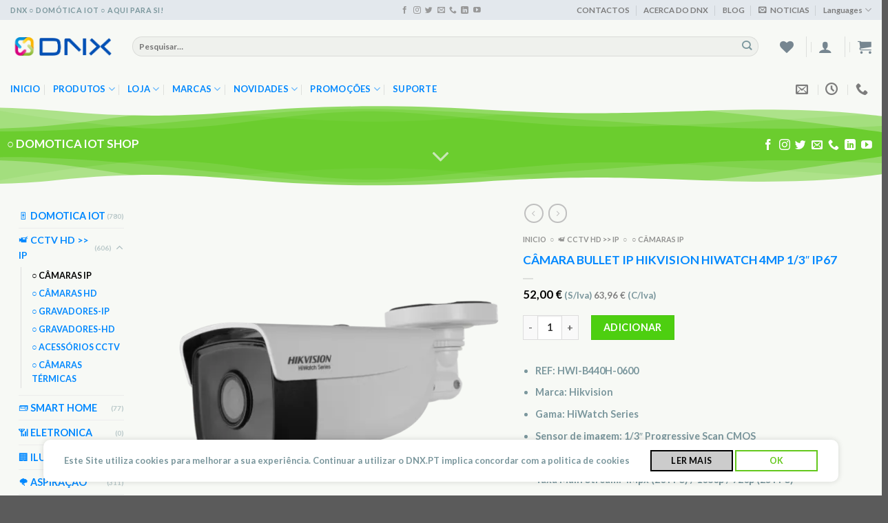

--- FILE ---
content_type: text/html; charset=UTF-8
request_url: https://dnx.pt/smartlife/camara-ip-4-megapixel-hikvision-1-3-progressive-scan/
body_size: 97313
content:
<!DOCTYPE html>
<html dir="ltr" lang="pt-PT" prefix="og: https://ogp.me/ns#" class="loading-site no-js">
<head>
	<meta charset="UTF-8" />
	<link rel="profile" href="http://gmpg.org/xfn/11" />
	<link rel="pingback" href="https://dnx.pt/xmlrpc.php" />

					
				
<title>Câmara IP 4 Megapixel Hikvision - 1/3&quot; Progressive Scan</title>

		<!-- All in One SEO 4.8.7.2 - aioseo.com -->
	<meta name="description" content="MarcaHikvisionGamaHiWatch SeriesSensor de imagem1/3&quot; Progressive Scan CMOSResolução máxima4 Megapixel (2560x1440)Taxa Main Stream4Mpx (20 FPS) / 1080p / 720p (25 FPS)Taxa Extra Stream(1280 × 720, 640 × 480, 640 × 360) 25 FPSCompressãoH.265+/H.265/H.264+/H.264Bitrate32 Kbps ~ 8 MbpsLente6 mm, F2.0Iluminação mínimaCor 0.01 Lux @ F2.0Iluminação infravermelha0 Lux / EXIR LEDs IR (50 m)Melhoras de imagemDWDR, BLC, 3D-NR, AGC, Motion detectionDia / NoiteFiltro mecânico ICR amovívelAlarmesNão dispõeÁudioNão dispõeInterface de redeEthernet 10/100 BaseTArmazenagem internaNão dispõeAcesso remotoNavegador Web, App Smartphone IVMS 4500 e Software PC IVMS 4200InteroperabilidadeONVIF, PSIA, CGI, ISAPIAlimentaçãoDC 12 V / 400 mA, PoE IEEE802.3afGrau de protecçãoImpermeável IP67MaterialMetal e PlásticoTemp. funcionamento-30º C ~ +60º CDimensões83.7 mm × 80.7 mm × 206.6 mmPeso430 gCâmara bullet IP HikvisionMaterial de instalaçãoInstruções" />
	<meta name="robots" content="max-snippet:-1, max-image-preview:large, max-video-preview:-1" />
	<link rel="canonical" href="https://dnx.pt/smartlife/camara-ip-4-megapixel-hikvision-1-3-progressive-scan/" />
	<meta name="generator" content="All in One SEO (AIOSEO) 4.8.7.2" />
		<meta property="og:locale" content="pt_PT" />
		<meta property="og:site_name" content="DNX - DOMOTICA IOT - SMART HOME - CCTV - VIDEO-PORTEIRO IP - DOMOTICA IOT SMARTHOME DNX - CCTV - VIDEO-PORTEIRO IP - ALARMES - ZIGBEE - Z-WAVE - KNX - TUYA SMART - SMARTHINGS - ASPIRAÇÃO CENTRAL - PISO RADIANTE - COIMBRA" />
		<meta property="og:type" content="article" />
		<meta property="og:title" content="Câmara IP 4 Megapixel Hikvision - 1/3&quot; Progressive Scan" />
		<meta property="og:description" content="MarcaHikvisionGamaHiWatch SeriesSensor de imagem1/3&quot; Progressive Scan CMOSResolução máxima4 Megapixel (2560x1440)Taxa Main Stream4Mpx (20 FPS) / 1080p / 720p (25 FPS)Taxa Extra Stream(1280 × 720, 640 × 480, 640 × 360) 25 FPSCompressãoH.265+/H.265/H.264+/H.264Bitrate32 Kbps ~ 8 MbpsLente6 mm, F2.0Iluminação mínimaCor 0.01 Lux @ F2.0Iluminação infravermelha0 Lux / EXIR LEDs IR (50 m)Melhoras de imagemDWDR, BLC, 3D-NR, AGC, Motion detectionDia / NoiteFiltro mecânico ICR amovívelAlarmesNão dispõeÁudioNão dispõeInterface de redeEthernet 10/100 BaseTArmazenagem internaNão dispõeAcesso remotoNavegador Web, App Smartphone IVMS 4500 e Software PC IVMS 4200InteroperabilidadeONVIF, PSIA, CGI, ISAPIAlimentaçãoDC 12 V / 400 mA, PoE IEEE802.3afGrau de protecçãoImpermeável IP67MaterialMetal e PlásticoTemp. funcionamento-30º C ~ +60º CDimensões83.7 mm × 80.7 mm × 206.6 mmPeso430 gCâmara bullet IP HikvisionMaterial de instalaçãoInstruções" />
		<meta property="og:url" content="https://dnx.pt/smartlife/camara-ip-4-megapixel-hikvision-1-3-progressive-scan/" />
		<meta property="article:tag" content="hiwatch, camaras-ip" />
		<meta property="article:published_time" content="2022-05-17T16:23:59+00:00" />
		<meta property="article:modified_time" content="2022-06-23T16:18:57+00:00" />
		<meta property="article:publisher" content="https://www.facebook.com/dnx.pt/" />
		<meta name="twitter:card" content="Câmara IP 4 Megapixel Hikvision - 1/3&quot; Progressive Scan" />
		<meta name="twitter:title" content="Câmara IP 4 Megapixel Hikvision - 1/3&quot; Progressive Scan" />
		<meta name="twitter:description" content="MarcaHikvisionGamaHiWatch SeriesSensor de imagem1/3&quot; Progressive Scan CMOSResolução máxima4 Megapixel (2560x1440)Taxa Main Stream4Mpx (20 FPS) / 1080p / 720p (25 FPS)Taxa Extra Stream(1280 × 720, 640 × 480, 640 × 360) 25 FPSCompressãoH.265+/H.265/H.264+/H.264Bitrate32 Kbps ~ 8 MbpsLente6 mm, F2.0Iluminação mínimaCor 0.01 Lux @ F2.0Iluminação infravermelha0 Lux / EXIR LEDs IR (50 m)Melhoras de imagemDWDR, BLC, 3D-NR, AGC, Motion detectionDia / NoiteFiltro mecânico ICR amovívelAlarmesNão dispõeÁudioNão dispõeInterface de redeEthernet 10/100 BaseTArmazenagem internaNão dispõeAcesso remotoNavegador Web, App Smartphone IVMS 4500 e Software PC IVMS 4200InteroperabilidadeONVIF, PSIA, CGI, ISAPIAlimentaçãoDC 12 V / 400 mA, PoE IEEE802.3afGrau de protecçãoImpermeável IP67MaterialMetal e PlásticoTemp. funcionamento-30º C ~ +60º CDimensões83.7 mm × 80.7 mm × 206.6 mmPeso430 gCâmara bullet IP HikvisionMaterial de instalaçãoInstruções" />
		
		<!-- All in One SEO -->


<meta name="viewport" content="width=device-width, initial-scale=1" /><link rel='dns-prefetch' href='//stats.wp.com' />
<link rel='dns-prefetch' href='//i0.wp.com' />
<link rel='dns-prefetch' href='//c0.wp.com' />
<link rel='prefetch' href='https://dnx.pt/wp-content/themes/flatsome/assets/js/flatsome.js?ver=be4456ec53c49e21f6f3' />
<link rel='prefetch' href='https://dnx.pt/wp-content/themes/flatsome/assets/js/chunk.slider.js?ver=3.18.3' />
<link rel='prefetch' href='https://dnx.pt/wp-content/themes/flatsome/assets/js/chunk.popups.js?ver=3.18.3' />
<link rel='prefetch' href='https://dnx.pt/wp-content/themes/flatsome/assets/js/chunk.tooltips.js?ver=3.18.3' />
<link rel='prefetch' href='https://dnx.pt/wp-content/themes/flatsome/assets/js/woocommerce.js?ver=49415fe6a9266f32f1f2' />
<link rel="alternate" type="application/rss+xml" title="DNX - DOMOTICA IOT - SMART HOME - CCTV - VIDEO-PORTEIRO IP &raquo; Feed" href="https://dnx.pt/feed/" />
<link rel="alternate" type="application/rss+xml" title="DNX - DOMOTICA IOT - SMART HOME - CCTV - VIDEO-PORTEIRO IP &raquo; Feed de comentários" href="https://dnx.pt/comments/feed/" />
<link rel="alternate" type="application/rss+xml" title="DNX - DOMOTICA IOT - SMART HOME - CCTV - VIDEO-PORTEIRO IP - Câmara Bullet IP Hikvision HiWatch 4MP 1/3″ IP67 Comments Feed" href="https://dnx.pt/smartlife/camara-ip-4-megapixel-hikvision-1-3-progressive-scan/feed/" />
		<!-- This site uses the Google Analytics by MonsterInsights plugin v9.8.0 - Using Analytics tracking - https://www.monsterinsights.com/ -->
							
			
			
							<!-- / Google Analytics by MonsterInsights -->
		
<link rel='stylesheet' id='cf7ic_style-css' href='https://dnx.pt/wp-content/plugins/contact-form-7-image-captcha/css/cf7ic-style.css?ver=3.3.7' type='text/css' media='all' />
<link rel='stylesheet' id='contact-form-7-css' href='https://dnx.pt/wp-content/plugins/contact-form-7/includes/css/styles.css?ver=5.8.6' type='text/css' media='all' />
<style id='contact-form-7-inline-css' type='text/css'>
.wpcf7 .wpcf7-recaptcha iframe {margin-bottom: 0;}.wpcf7 .wpcf7-recaptcha[data-align="center"] > div {margin: 0 auto;}.wpcf7 .wpcf7-recaptcha[data-align="right"] > div {margin: 0 0 0 auto;}
</style>
<link rel='stylesheet' id='collapscore-css-css' href='https://dnx.pt/wp-content/plugins/jquery-collapse-o-matic/css/core_style.css?ver=1.0' type='text/css' media='all' />
<link rel='stylesheet' id='collapseomatic-css-css' href='https://dnx.pt/wp-content/plugins/jquery-collapse-o-matic/css/light_style.css?ver=1.6' type='text/css' media='all' />
<style id='woocommerce-inline-inline-css' type='text/css'>
.woocommerce form .form-row .required { visibility: visible; }
</style>
<link rel='stylesheet' id='flatsome-woocommerce-wishlist-css' href='https://dnx.pt/wp-content/themes/flatsome/inc/integrations/wc-yith-wishlist/wishlist.css?ver=3.10.2' type='text/css' media='all' />
<link rel='stylesheet' id='flatsome-swatches-frontend-css' href='https://dnx.pt/wp-content/themes/flatsome/assets/css/extensions/flatsome-swatches-frontend.css?ver=3.18.3' type='text/css' media='all' />
<link rel='stylesheet' id='flatsome-main-css' href='https://dnx.pt/wp-content/themes/flatsome/assets/css/flatsome.css?ver=3.18.3' type='text/css' media='all' />
<style id='flatsome-main-inline-css' type='text/css'>
@font-face {
				font-family: "fl-icons";
				font-display: block;
				src: url(https://dnx.pt/wp-content/themes/flatsome/assets/css/icons/fl-icons.eot?v=3.18.3);
				src:
					url(https://dnx.pt/wp-content/themes/flatsome/assets/css/icons/fl-icons.eot#iefix?v=3.18.3) format("embedded-opentype"),
					url(https://dnx.pt/wp-content/themes/flatsome/assets/css/icons/fl-icons.woff2?v=3.18.3) format("woff2"),
					url(https://dnx.pt/wp-content/themes/flatsome/assets/css/icons/fl-icons.ttf?v=3.18.3) format("truetype"),
					url(https://dnx.pt/wp-content/themes/flatsome/assets/css/icons/fl-icons.woff?v=3.18.3) format("woff"),
					url(https://dnx.pt/wp-content/themes/flatsome/assets/css/icons/fl-icons.svg?v=3.18.3#fl-icons) format("svg");
			}
</style>
<link rel='stylesheet' id='flatsome-shop-css' href='https://dnx.pt/wp-content/themes/flatsome/assets/css/flatsome-shop.css?ver=3.18.3' type='text/css' media='all' />
<link rel='stylesheet' id='flatsome-style-css' href='https://dnx.pt/wp-content/themes/flatsome-child/style.css?ver=3.0' type='text/css' media='all' />
<link rel='stylesheet' id='jetpack_css-css' href='https://c0.wp.com/p/jetpack/13.0.1/css/jetpack.css' type='text/css' media='all' />
<!--n2css-->












<link rel="https://api.w.org/" href="https://dnx.pt/wp-json/" /><link rel="alternate" type="application/json" href="https://dnx.pt/wp-json/wp/v2/product/4074" /><link rel="EditURI" type="application/rsd+xml" title="RSD" href="https://dnx.pt/xmlrpc.php?rsd" />
<meta name="generator" content="WordPress 6.4.7" />
<meta name="generator" content="WooCommerce 8.5.4" />
<link rel='shortlink' href='https://dnx.pt/?p=4074' />
<link rel="alternate" type="application/json+oembed" href="https://dnx.pt/wp-json/oembed/1.0/embed?url=https%3A%2F%2Fdnx.pt%2Fsmartlife%2Fcamara-ip-4-megapixel-hikvision-1-3-progressive-scan%2F" />
<link rel="alternate" type="text/xml+oembed" href="https://dnx.pt/wp-json/oembed/1.0/embed?url=https%3A%2F%2Fdnx.pt%2Fsmartlife%2Fcamara-ip-4-megapixel-hikvision-1-3-progressive-scan%2F&#038;format=xml" />
		
			<style>img#wpstats{display:none}</style>
		<!-- Google site verification - Google Listings & Ads -->
<meta name="google-site-verification" content="RgPGc5-c9f3kBjdQ310D_iX6e6kY1W4FvpiVbvgw9MQ" />
<style>.bg{opacity: 0; transition: opacity 1s; -webkit-transition: opacity 1s;} .bg-loaded{opacity: 1;}</style>	<noscript><style>.woocommerce-product-gallery{ opacity: 1 !important; }</style></noscript>
	<meta name="generator" content="Elementor 3.18.3; features: e_dom_optimization, e_optimized_assets_loading, e_optimized_css_loading, additional_custom_breakpoints, block_editor_assets_optimize, e_image_loading_optimization; settings: css_print_method-external, google_font-enabled, font_display-auto">
<link rel="icon" href="https://i0.wp.com/dnx.pt/wp-content/uploads/2022/04/DNX-Domotica-Iot-Thumb-transp-site-1.webp?fit=32%2C32&#038;ssl=1" sizes="32x32" />
<link rel="icon" href="https://i0.wp.com/dnx.pt/wp-content/uploads/2022/04/DNX-Domotica-Iot-Thumb-transp-site-1.webp?fit=155%2C155&#038;ssl=1" sizes="192x192" />
<link rel="apple-touch-icon" href="https://i0.wp.com/dnx.pt/wp-content/uploads/2022/04/DNX-Domotica-Iot-Thumb-transp-site-1.webp?fit=155%2C155&#038;ssl=1" />
<meta name="msapplication-TileImage" content="https://i0.wp.com/dnx.pt/wp-content/uploads/2022/04/DNX-Domotica-Iot-Thumb-transp-site-1.webp?fit=155%2C155&#038;ssl=1" />
<style id="custom-css" type="text/css">:root {--primary-color: #64c81c;--fs-color-primary: #64c81c;--fs-color-secondary: #a70a9f;--fs-color-success: #63de44;--fs-color-alert: #c308ba;--fs-experimental-link-color: #0188ff;--fs-experimental-link-color-hover: #17e24d;}.tooltipster-base {--tooltip-color: #fff;--tooltip-bg-color: #000;}.off-canvas-right .mfp-content, .off-canvas-left .mfp-content {--drawer-width: 300px;}.off-canvas .mfp-content.off-canvas-cart {--drawer-width: 360px;}.container-width, .full-width .ubermenu-nav, .container, .row{max-width: 1370px}.row.row-collapse{max-width: 1340px}.row.row-small{max-width: 1362.5px}.row.row-large{max-width: 1400px}.sticky-add-to-cart--active, #wrapper,#main,#main.dark{background-color: #f7f9f5}.flatsome-cookies {background-color: #ffffff}.header-main{height: 77px}#logo img{max-height: 77px}#logo{width:147px;}.header-bottom{min-height: 26px}.header-top{min-height: 20px}.transparent .header-main{height: 84px}.transparent #logo img{max-height: 84px}.has-transparent + .page-title:first-of-type,.has-transparent + #main > .page-title,.has-transparent + #main > div > .page-title,.has-transparent + #main .page-header-wrapper:first-of-type .page-title{padding-top: 164px;}.transparent .header-wrapper{background-color: #f7f9f5!important;}.transparent .top-divider{display: none;}.header.show-on-scroll,.stuck .header-main{height:70px!important}.stuck #logo img{max-height: 70px!important}.search-form{ width: 97%;}.header-bg-color {background-color: #f7f9f5}.header-bottom {background-color: #f7f9f5}.header-main .nav > li > a{line-height: 16px }.stuck .header-main .nav > li > a{line-height: 50px }.header-bottom-nav > li > a{line-height: 27px }@media (max-width: 549px) {.header-main{height: 72px}#logo img{max-height: 72px}}.nav-dropdown-has-arrow.nav-dropdown-has-border li.has-dropdown:before{border-bottom-color: #ffffff;}.nav .nav-dropdown{border-color: #ffffff }.nav-dropdown{font-size:95%}.nav-dropdown-has-arrow li.has-dropdown:after{border-bottom-color: #ffffff;}.nav .nav-dropdown{background-color: #ffffff}.header-top{background-color:#e3e8ed!important;}body{color: #7b979d}h1,h2,h3,h4,h5,h6,.heading-font{color: #0188ff;}body{font-size: 90%;}@media screen and (max-width: 549px){body{font-size: 100%;}}body{font-family: Lato, sans-serif;}body {font-weight: 400;font-style: normal;}.nav > li > a {font-family: Lato, sans-serif;}.mobile-sidebar-levels-2 .nav > li > ul > li > a {font-family: Lato, sans-serif;}.nav > li > a,.mobile-sidebar-levels-2 .nav > li > ul > li > a {font-weight: 700;font-style: normal;}h1,h2,h3,h4,h5,h6,.heading-font, .off-canvas-center .nav-sidebar.nav-vertical > li > a{font-family: Lato, sans-serif;}h1,h2,h3,h4,h5,h6,.heading-font,.banner h1,.banner h2 {font-weight: 400;font-style: normal;}.alt-font{font-family: "Dancing Script", sans-serif;}.alt-font {font-weight: 400!important;font-style: normal!important;}.header:not(.transparent) .top-bar-nav > li > a {color: #7c7c7c;}.header:not(.transparent) .top-bar-nav.nav > li > a:hover,.header:not(.transparent) .top-bar-nav.nav > li.active > a,.header:not(.transparent) .top-bar-nav.nav > li.current > a,.header:not(.transparent) .top-bar-nav.nav > li > a.active,.header:not(.transparent) .top-bar-nav.nav > li > a.current{color: #17e24d;}.top-bar-nav.nav-line-bottom > li > a:before,.top-bar-nav.nav-line-grow > li > a:before,.top-bar-nav.nav-line > li > a:before,.top-bar-nav.nav-box > li > a:hover,.top-bar-nav.nav-box > li.active > a,.top-bar-nav.nav-pills > li > a:hover,.top-bar-nav.nav-pills > li.active > a{color:#FFF!important;background-color: #17e24d;}.header:not(.transparent) .header-nav-main.nav > li > a {color: #3377a7;}.header:not(.transparent) .header-nav-main.nav > li > a:hover,.header:not(.transparent) .header-nav-main.nav > li.active > a,.header:not(.transparent) .header-nav-main.nav > li.current > a,.header:not(.transparent) .header-nav-main.nav > li > a.active,.header:not(.transparent) .header-nav-main.nav > li > a.current{color: #73bcf1;}.header-nav-main.nav-line-bottom > li > a:before,.header-nav-main.nav-line-grow > li > a:before,.header-nav-main.nav-line > li > a:before,.header-nav-main.nav-box > li > a:hover,.header-nav-main.nav-box > li.active > a,.header-nav-main.nav-pills > li > a:hover,.header-nav-main.nav-pills > li.active > a{color:#FFF!important;background-color: #73bcf1;}.header:not(.transparent) .header-bottom-nav.nav > li > a{color: #0188ff;}.header:not(.transparent) .header-bottom-nav.nav > li > a:hover,.header:not(.transparent) .header-bottom-nav.nav > li.active > a,.header:not(.transparent) .header-bottom-nav.nav > li.current > a,.header:not(.transparent) .header-bottom-nav.nav > li > a.active,.header:not(.transparent) .header-bottom-nav.nav > li > a.current{color: #17e24d;}.header-bottom-nav.nav-line-bottom > li > a:before,.header-bottom-nav.nav-line-grow > li > a:before,.header-bottom-nav.nav-line > li > a:before,.header-bottom-nav.nav-box > li > a:hover,.header-bottom-nav.nav-box > li.active > a,.header-bottom-nav.nav-pills > li > a:hover,.header-bottom-nav.nav-pills > li.active > a{color:#FFF!important;background-color: #17e24d;}.widget:where(:not(.widget_shopping_cart)) a{color: #0188ff;}.widget:where(:not(.widget_shopping_cart)) a:hover{color: #17e24d;}.widget .tagcloud a:hover{border-color: #17e24d; background-color: #17e24d;}.shop-page-title.featured-title .title-overlay{background-color: #c4c4c4;}.current .breadcrumb-step, [data-icon-label]:after, .button#place_order,.button.checkout,.checkout-button,.single_add_to_cart_button.button, .sticky-add-to-cart-select-options-button{background-color: #4dcf10!important }.has-equal-box-heights .box-image {padding-top: 100%;}.badge-inner.on-sale{background-color: #cf1099}.badge-inner.new-bubble-auto{background-color: #0188ff}.star-rating span:before,.star-rating:before, .woocommerce-page .star-rating:before, .stars a:hover:after, .stars a.active:after{color: #0188ff}input[type='submit'], input[type="button"], button:not(.icon), .button:not(.icon){border-radius: 10!important}@media screen and (min-width: 550px){.products .box-vertical .box-image{min-width: 500px!important;width: 500px!important;}}.header-main .social-icons,.header-main .cart-icon strong,.header-main .menu-title,.header-main .header-button > .button.is-outline,.header-main .nav > li > a > i:not(.icon-angle-down){color: rgba(31,57,76,0.6)!important;}.header-main .header-button > .button.is-outline,.header-main .cart-icon strong:after,.header-main .cart-icon strong{border-color: rgba(31,57,76,0.6)!important;}.header-main .header-button > .button:not(.is-outline){background-color: rgba(31,57,76,0.6)!important;}.header-main .current-dropdown .cart-icon strong,.header-main .header-button > .button:hover,.header-main .header-button > .button:hover i,.header-main .header-button > .button:hover span{color:#FFF!important;}.header-main .menu-title:hover,.header-main .social-icons a:hover,.header-main .header-button > .button.is-outline:hover,.header-main .nav > li > a:hover > i:not(.icon-angle-down){color: rgba(31,57,76,0.64)!important;}.header-main .current-dropdown .cart-icon strong,.header-main .header-button > .button:hover{background-color: rgba(31,57,76,0.64)!important;}.header-main .current-dropdown .cart-icon strong:after,.header-main .current-dropdown .cart-icon strong,.header-main .header-button > .button:hover{border-color: rgba(31,57,76,0.64)!important;}.header-vertical-menu__opener{height: 43px}.header-vertical-menu__opener {width: 143px}.header-vertical-menu__fly-out {width: 143px}.nav-vertical-fly-out > li + li {border-top-width: 1px; border-top-style: solid;}/* Custom CSS *//**** FLATSOME COOKIES / POPUP *****/.flatsome-cookies {width: fit-content;border-radius: 10px;margin: auto;right: 0;left: 0;font-size: 90%;}.flatsome-cookies--active { margin-bottom:20px;}.flatsome-cookies__buttons>a {margin-right: 0px;width: 120px !important;}.flatsome-cookies__more-btn{background-color: #CCCCCC !important;color: #000000 !important;}.flatsome-cookies__more-btn span {display: none !important;}.flatsome-cookies__more-btn:after {content: 'Ler Mais' !important;}.flatsome-cookies__accept-btn span {display: none !important;}.flatsome-cookies__accept-btn:after {content: 'OK' !important;}.label-new.menu-item > a:after{content:"Novo";}.label-hot.menu-item > a:after{content:"Quente";}.label-sale.menu-item > a:after{content:"Promoção";}.label-popular.menu-item > a:after{content:"Popular";}</style><link rel="alternate" type="application/rss+xml" title="RSS" href="https://dnx.pt/rsslatest.xml" />		<style type="text/css" id="wp-custom-css">
			
.widget_product_categories .product-categories .cat-parent {
    font-size: 14px;
	 }

.term-description {font-size: 13px !important;
text-transform: uppercase;}

		</style>
		<style id="flatsome-swatches-css" type="text/css">.variations th,.variations td {display: block;}.variations .label {display: flex;align-items: center;}.variations .label label {margin: .5em 0;}.ux-swatch-selected-value {font-weight: normal;font-size: .9em;}.variations_form .ux-swatch.selected {box-shadow: 0 0 0 2px #c308ba;}.ux-swatches-in-loop .ux-swatch.selected {box-shadow: 0 0 0 2px #a60bd5;}</style><style id="kirki-inline-styles">/* latin-ext */
@font-face {
  font-family: 'Lato';
  font-style: normal;
  font-weight: 400;
  font-display: swap;
  src: url(https://dnx.pt/wp-content/fonts/lato/font) format('woff');
  unicode-range: U+0100-02BA, U+02BD-02C5, U+02C7-02CC, U+02CE-02D7, U+02DD-02FF, U+0304, U+0308, U+0329, U+1D00-1DBF, U+1E00-1E9F, U+1EF2-1EFF, U+2020, U+20A0-20AB, U+20AD-20C0, U+2113, U+2C60-2C7F, U+A720-A7FF;
}
/* latin */
@font-face {
  font-family: 'Lato';
  font-style: normal;
  font-weight: 400;
  font-display: swap;
  src: url(https://dnx.pt/wp-content/fonts/lato/font) format('woff');
  unicode-range: U+0000-00FF, U+0131, U+0152-0153, U+02BB-02BC, U+02C6, U+02DA, U+02DC, U+0304, U+0308, U+0329, U+2000-206F, U+20AC, U+2122, U+2191, U+2193, U+2212, U+2215, U+FEFF, U+FFFD;
}
/* latin-ext */
@font-face {
  font-family: 'Lato';
  font-style: normal;
  font-weight: 700;
  font-display: swap;
  src: url(https://dnx.pt/wp-content/fonts/lato/font) format('woff');
  unicode-range: U+0100-02BA, U+02BD-02C5, U+02C7-02CC, U+02CE-02D7, U+02DD-02FF, U+0304, U+0308, U+0329, U+1D00-1DBF, U+1E00-1E9F, U+1EF2-1EFF, U+2020, U+20A0-20AB, U+20AD-20C0, U+2113, U+2C60-2C7F, U+A720-A7FF;
}
/* latin */
@font-face {
  font-family: 'Lato';
  font-style: normal;
  font-weight: 700;
  font-display: swap;
  src: url(https://dnx.pt/wp-content/fonts/lato/font) format('woff');
  unicode-range: U+0000-00FF, U+0131, U+0152-0153, U+02BB-02BC, U+02C6, U+02DA, U+02DC, U+0304, U+0308, U+0329, U+2000-206F, U+20AC, U+2122, U+2191, U+2193, U+2212, U+2215, U+FEFF, U+FFFD;
}/* vietnamese */
@font-face {
  font-family: 'Dancing Script';
  font-style: normal;
  font-weight: 400;
  font-display: swap;
  src: url(https://dnx.pt/wp-content/fonts/dancing-script/font) format('woff');
  unicode-range: U+0102-0103, U+0110-0111, U+0128-0129, U+0168-0169, U+01A0-01A1, U+01AF-01B0, U+0300-0301, U+0303-0304, U+0308-0309, U+0323, U+0329, U+1EA0-1EF9, U+20AB;
}
/* latin-ext */
@font-face {
  font-family: 'Dancing Script';
  font-style: normal;
  font-weight: 400;
  font-display: swap;
  src: url(https://dnx.pt/wp-content/fonts/dancing-script/font) format('woff');
  unicode-range: U+0100-02BA, U+02BD-02C5, U+02C7-02CC, U+02CE-02D7, U+02DD-02FF, U+0304, U+0308, U+0329, U+1D00-1DBF, U+1E00-1E9F, U+1EF2-1EFF, U+2020, U+20A0-20AB, U+20AD-20C0, U+2113, U+2C60-2C7F, U+A720-A7FF;
}
/* latin */
@font-face {
  font-family: 'Dancing Script';
  font-style: normal;
  font-weight: 400;
  font-display: swap;
  src: url(https://dnx.pt/wp-content/fonts/dancing-script/font) format('woff');
  unicode-range: U+0000-00FF, U+0131, U+0152-0153, U+02BB-02BC, U+02C6, U+02DA, U+02DC, U+0304, U+0308, U+0329, U+2000-206F, U+20AC, U+2122, U+2191, U+2193, U+2212, U+2215, U+FEFF, U+FFFD;
}</style>				<style type="text/css" id="c4wp-checkout-css">
					.woocommerce-checkout .c4wp_captcha_field {
						margin-bottom: 10px;
						margin-top: 15px;
						position: relative;
						display: inline-block;
					}
				</style>
							<style type="text/css" id="c4wp-v3-lp-form-css">
				.login #login, .login #lostpasswordform {
					min-width: 350px !important;
				}
				.wpforms-field-c4wp iframe {
					width: 100% !important;
				}
			</style>
			<style id="wpforms-css-vars-root">
				:root {
					--wpforms-field-border-radius: 3px;
--wpforms-field-background-color: #ffffff;
--wpforms-field-border-color: rgba( 0, 0, 0, 0.25 );
--wpforms-field-text-color: rgba( 0, 0, 0, 0.7 );
--wpforms-label-color: rgba( 0, 0, 0, 0.85 );
--wpforms-label-sublabel-color: rgba( 0, 0, 0, 0.55 );
--wpforms-label-error-color: #d63637;
--wpforms-button-border-radius: 3px;
--wpforms-button-background-color: #066aab;
--wpforms-button-text-color: #ffffff;
--wpforms-field-size-input-height: 43px;
--wpforms-field-size-input-spacing: 15px;
--wpforms-field-size-font-size: 16px;
--wpforms-field-size-line-height: 19px;
--wpforms-field-size-padding-h: 14px;
--wpforms-field-size-checkbox-size: 16px;
--wpforms-field-size-sublabel-spacing: 5px;
--wpforms-field-size-icon-size: 1;
--wpforms-label-size-font-size: 16px;
--wpforms-label-size-line-height: 19px;
--wpforms-label-size-sublabel-font-size: 14px;
--wpforms-label-size-sublabel-line-height: 17px;
--wpforms-button-size-font-size: 17px;
--wpforms-button-size-height: 41px;
--wpforms-button-size-padding-h: 15px;
--wpforms-button-size-margin-top: 10px;

				}
			</style></head>

<body class="product-template-default single single-product postid-4074 wp-custom-logo theme-flatsome woocommerce woocommerce-page woocommerce-no-js full-width lightbox nav-dropdown-has-arrow nav-dropdown-has-shadow nav-dropdown-has-border parallax-mobile mobile-submenu-toggle has-lightbox elementor-default elementor-kit-830">


<a class="skip-link screen-reader-text" href="#main">Skip to content</a>

<div id="wrapper">

	
	<header id="header" class="header has-sticky sticky-jump">
		<div class="header-wrapper">
			<div id="top-bar" class="header-top hide-for-sticky flex-has-center">
    <div class="flex-row container">
      <div class="flex-col hide-for-medium flex-left">
          <ul class="nav nav-left medium-nav-center nav-small  nav-divided">
              <li class="html custom html_topbar_left"><strong class="uppercase">DNX ○ Domótica IoT ○ Aqui para Si!</strong></li>          </ul>
      </div>

      <div class="flex-col hide-for-medium flex-center">
          <ul class="nav nav-center nav-small  nav-divided">
              <li class="html header-social-icons ml-0">
	<div class="social-icons follow-icons" ><a href="https://www.facebook.com/dnx.pt/" target="_blank" data-label="Facebook" class="icon plain facebook tooltip" title="Seguir no Facebook" aria-label="Seguir no Facebook" rel="noopener nofollow" ><i class="icon-facebook" ></i></a><a href="https://www.instagram.com/dnx.pt/" target="_blank" data-label="Instagram" class="icon plain instagram tooltip" title="Seguir no Instagram" aria-label="Seguir no Instagram" rel="noopener nofollow" ><i class="icon-instagram" ></i></a><a href="https://twitter.com/dnx_pt" data-label="Twitter" target="_blank" class="icon plain twitter tooltip" title="Seguir no Twitter" aria-label="Seguir no Twitter" rel="noopener nofollow" ><i class="icon-twitter" ></i></a><a href="mailto:info@dnx.pt" data-label="E-mail" target="_blank" class="icon plain email tooltip" title="Envie-nos um email" aria-label="Envie-nos um email" rel="nofollow noopener" ><i class="icon-envelop" ></i></a><a href="tel:300404404" data-label="Phone" target="_blank" class="icon plain phone tooltip" title="Ligue-nos" aria-label="Ligue-nos" rel="nofollow noopener" ><i class="icon-phone" ></i></a><a href="https://www.linkedin.com/in/dnx-domotica-iot-smart-home/" data-label="LinkedIn" target="_blank" class="icon plain linkedin tooltip" title="Seguir no Linkedin" aria-label="Seguir no Linkedin" rel="noopener nofollow" ><i class="icon-linkedin" ></i></a><a href="https://www.youtube.com/watch?v=KY-uMb8iubc" data-label="YouTube" target="_blank" class="icon plain youtube tooltip" title="Seguir no YouTube" aria-label="Seguir no YouTube" rel="noopener nofollow" ><i class="icon-youtube" ></i></a></div></li>
          </ul>
      </div>

      <div class="flex-col hide-for-medium flex-right">
         <ul class="nav top-bar-nav nav-right nav-small  nav-divided">
              <li id="menu-item-1376" class="menu-item menu-item-type-post_type menu-item-object-page menu-item-1376 menu-item-design-default"><a href="https://dnx.pt/contactos-dnx/" class="nav-top-link">CONTACTOS</a></li>
<li id="menu-item-1374" class="menu-item menu-item-type-post_type menu-item-object-page menu-item-1374 menu-item-design-default"><a href="https://dnx.pt/acerca-do-dnx/" class="nav-top-link">ACERCA DO DNX</a></li>
<li id="menu-item-1375" class="menu-item menu-item-type-post_type menu-item-object-page menu-item-1375 menu-item-design-default"><a href="https://dnx.pt/noticias-dnx/" class="nav-top-link">BLOG</a></li>
<li class="header-newsletter-item has-icon">

<a href="#header-newsletter-signup" class="tooltip is-small"
  title="Noticias DNX">

      <i class="icon-envelop"></i>
  
      <span class="header-newsletter-title hide-for-medium">
      NOTICIAS    </span>
  </a>
	<div id="header-newsletter-signup"
	     class="lightbox-by-id lightbox-content mfp-hide lightbox-white "
	     style="max-width:700px ;padding:0px">
		
  <div class="banner has-hover" id="banner-221775600">
          <div class="banner-inner fill">
        <div class="banner-bg fill" >
            <div class="bg fill bg-fill "></div>
                        <div class="overlay"></div>            
	<div class="is-border is-dashed"
		style="border-color:rgba(255,255,255,.3);border-width:2px 2px 2px 2px;margin:10px;">
	</div>
                    </div>
		
        <div class="banner-layers container">
            <div class="fill banner-link"></div>               <div id="text-box-1707374554" class="text-box banner-layer x10 md-x10 lg-x10 y50 md-y50 lg-y50 res-text">
                     <div data-animate="fadeInUp">           <div class="text-box-content text dark">
              
              <div class="text-inner text-left">
                  <h3 class="uppercase">Noticias DNX</h3><p class="lead">Subscreva e receba noticias do dnx.pt sobre Domótica IoT Smarthome</p>
<div class="wpcf7 no-js" id="wpcf7-f1122-o1" lang="en-US" dir="ltr">
<div class="screen-reader-response"><p role="status" aria-live="polite" aria-atomic="true"></p> <ul></ul></div>
<form action="/smartlife/camara-ip-4-megapixel-hikvision-1-3-progressive-scan/#wpcf7-f1122-o1" method="post" class="wpcf7-form init" aria-label="Contact form" novalidate="novalidate" data-status="init">
<div style="display: none;">
<input type="hidden" name="_wpcf7" value="1122" />
<input type="hidden" name="_wpcf7_version" value="5.8.6" />
<input type="hidden" name="_wpcf7_locale" value="en_US" />
<input type="hidden" name="_wpcf7_unit_tag" value="wpcf7-f1122-o1" />
<input type="hidden" name="_wpcf7_container_post" value="0" />
<input type="hidden" name="_wpcf7_posted_data_hash" value="" />
<input type="hidden" name="_wpcf7_recaptcha_response" value="" />
</div>
<div class="form-flat">
	<p><span class="wpcf7-form-control-wrap" data-name="your-email"><input size="40" class="wpcf7-form-control wpcf7-email wpcf7-validates-as-required wpcf7-text wpcf7-validates-as-email" aria-required="true" aria-invalid="false" placeholder="Indique o seu e-mail" value="" type="email" name="your-email" /></span><br />
	<span class="wpcf7-form-control-wrap recaptcha" data-name="recaptcha"><span data-sitekey="6Lc2zxAgAAAAAJKnAFgWiA8giBbVybMYwJCLyvpB" class="wpcf7-form-control wpcf7-recaptcha g-recaptcha"></span>
<noscript>
	<div class="grecaptcha-noscript">
		<iframe src="https://www.google.com/recaptcha/api/fallback?k=6Lc2zxAgAAAAAJKnAFgWiA8giBbVybMYwJCLyvpB" frameborder="0" scrolling="no" width="310" height="430">
		</iframe>
		<textarea name="g-recaptcha-response" rows="3" cols="40" placeholder="reCaptcha Response Here">
		</textarea>
	</div>
</noscript>
</span><br />
<input class="wpcf7-form-control wpcf7-submit has-spinner button" type="submit" value="Subscerver" />
	</p>
</div><p style="display: none !important;" class="akismet-fields-container" data-prefix="_wpcf7_ak_"><label>&#916;<textarea name="_wpcf7_ak_hp_textarea" cols="45" rows="8" maxlength="100"></textarea></label><input type="hidden" id="ak_js_1" name="_wpcf7_ak_js" value="199"/></p><div class="wpcf7-response-output" aria-hidden="true"></div>
</form>
</div>
              </div>
           </div>
       </div>                     
<style>
#text-box-1707374554 {
  width: 60%;
}
#text-box-1707374554 .text-box-content {
  font-size: 100%;
}
@media (min-width:550px) {
  #text-box-1707374554 {
    width: 50%;
  }
}
</style>
    </div>
         </div>
      </div>

            
<style>
#banner-221775600 {
  padding-top: 500px;
}
#banner-221775600 .bg.bg-loaded {
  background-image: url(https://dnx.pt/wp-content/uploads/2022/05/dnx-comotica-iot-smarthome-logo-noticias2-1.webp);
}
#banner-221775600 .overlay {
  background-color: rgba(0,0,0,.4);
}
</style>
  </div>

	</div>
	
	</li>
<li class="has-dropdown header-language-dropdown">
	<a href="#">
		Languages				<i class="icon-angle-down" ></i>	</a>
	<ul class="nav-dropdown nav-dropdown-simple">
		<li><a>You need Polylang or WPML plugin for this to work. You can remove it from Theme Options.</a></li>	</ul>
</li>
          </ul>
      </div>

            <div class="flex-col show-for-medium flex-grow">
          <ul class="nav nav-center nav-small mobile-nav  nav-divided">
              <li class="html custom html_topbar_left"><strong class="uppercase">DNX ○ Domótica IoT ○ Aqui para Si!</strong></li>          </ul>
      </div>
      
    </div>
</div>
<div id="masthead" class="header-main ">
      <div class="header-inner flex-row container logo-left medium-logo-center" role="navigation">

          <!-- Logo -->
          <div id="logo" class="flex-col logo">
            
<!-- Header logo -->
<a href="https://dnx.pt/domotica-iot-shop/" title="DNX &#8211; DOMOTICA IOT &#8211; SMART HOME &#8211; CCTV &#8211; VIDEO-PORTEIRO IP - DOMOTICA IOT SMARTHOME DNX &#8211; CCTV &#8211; VIDEO-PORTEIRO IP &#8211; ALARMES &#8211; ZIGBEE &#8211; Z-WAVE &#8211; KNX &#8211; TUYA SMART &#8211; SMARTHINGS &#8211; ASPIRAÇÃO CENTRAL &#8211; PISO RADIANTE &#8211; COIMBRA" rel="home">
		<img loading="lazy" width="315" height="60" src="https://i0.wp.com/dnx.pt/wp-content/uploads/2022/04/DNX-Domotica-IoT-Shop-Logo3site2thumb.webp?fit=315%2C60&#038;ssl=1" class="header_logo header-logo" alt="DNX &#8211; DOMOTICA IOT &#8211; SMART HOME &#8211; CCTV &#8211; VIDEO-PORTEIRO IP"/><img loading="lazy"  width="315" height="60" src="https://i0.wp.com/dnx.pt/wp-content/uploads/2022/04/DNX-Domotica-IoT-Shop-Logo3site2thumb.webp?fit=315%2C60&#038;ssl=1" class="header-logo-dark" alt="DNX &#8211; DOMOTICA IOT &#8211; SMART HOME &#8211; CCTV &#8211; VIDEO-PORTEIRO IP"/></a>
          </div>

          <!-- Mobile Left Elements -->
          <div class="flex-col show-for-medium flex-left">
            <ul class="mobile-nav nav nav-left ">
              <li class="header-wishlist-icon has-icon">
	        <a href="https://dnx.pt/favoritos/" class="wishlist-link ">
            <i class="wishlist-icon icon-heart"
			   >
            </i>
        </a>
    </li>
<li class="nav-icon has-icon">
  <div class="header-button">		<a href="#" data-open="#main-menu" data-pos="center" data-bg="main-menu-overlay" data-color="dark" class="icon primary button round is-small" aria-label="Menu" aria-controls="main-menu" aria-expanded="false">

		  <i class="icon-menu" ></i>
		  <span class="menu-title uppercase hide-for-small">Menu</span>		</a>
	 </div> </li>
            </ul>
          </div>

          <!-- Left Elements -->
          <div class="flex-col hide-for-medium flex-left
            flex-grow">
            <ul class="header-nav header-nav-main nav nav-left  nav-divided nav-uppercase" >
              <li class="header-search-form search-form html relative has-icon">
	<div class="header-search-form-wrapper">
		<div class="searchform-wrapper ux-search-box relative form-flat is-normal"><form role="search" method="get" class="searchform" action="https://dnx.pt/">
	<div class="flex-row relative">
						<div class="flex-col flex-grow">
			<label class="screen-reader-text" for="woocommerce-product-search-field-0">Pesquisar por:</label>
			<input type="search" id="woocommerce-product-search-field-0" class="search-field mb-0" placeholder="Pesquisar&hellip;" value="" name="s" />
			<input type="hidden" name="post_type" value="product" />
					</div>
		<div class="flex-col">
			<button type="submit" value="Pesquisa" class="ux-search-submit submit-button secondary button  icon mb-0" aria-label="Enviar">
				<i class="icon-search" ></i>			</button>
		</div>
	</div>
	<div class="live-search-results text-left z-top"></div>
</form>
</div>	</div>
</li>
            </ul>
          </div>

          <!-- Right Elements -->
          <div class="flex-col hide-for-medium flex-right">
            <ul class="header-nav header-nav-main nav nav-right  nav-divided nav-uppercase">
              <li class="header-wishlist-icon">
    <a href="https://dnx.pt/favoritos/" class="wishlist-link is-small">
  	          <i class="wishlist-icon icon-heart"
        >
      </i>
      </a>
  </li>
<li class="header-divider"></li><li class="account-item has-icon
    "
>

<a href="https://dnx.pt/minha-conta-dnx/"
    class="nav-top-link nav-top-not-logged-in is-small"
    data-open="#login-form-popup"  >
  <i class="icon-user" ></i>
</a>



</li>
<li class="header-divider"></li><li class="cart-item has-icon">

<a href="https://dnx.pt/carrinho-compras/" class="header-cart-link is-small off-canvas-toggle nav-top-link" title="Carrinho" data-open="#cart-popup" data-class="off-canvas-cart" data-pos="right" >


    <i class="icon-shopping-cart"
    data-icon-label="0">
  </i>
  </a>



  <!-- Cart Sidebar Popup -->
  <div id="cart-popup" class="mfp-hide">
  <div class="cart-popup-inner inner-padding cart-popup-inner--sticky">
      <div class="cart-popup-title text-center">
          <span class="heading-font uppercase">Carrinho</span>
          <div class="is-divider"></div>
      </div>
      <div class="widget woocommerce widget_shopping_cart"><div class="widget_shopping_cart_content"></div></div>            <div class="payment-icons inline-block"><div class="payment-icon"><svg version="1.1" xmlns="http://www.w3.org/2000/svg" xmlns:xlink="http://www.w3.org/1999/xlink"  viewBox="0 0 64 32">
<path d="M35.255 12.078h-2.396c-0.229 0-0.444 0.114-0.572 0.303l-3.306 4.868-1.4-4.678c-0.088-0.292-0.358-0.493-0.663-0.493h-2.355c-0.284 0-0.485 0.28-0.393 0.548l2.638 7.745-2.481 3.501c-0.195 0.275 0.002 0.655 0.339 0.655h2.394c0.227 0 0.439-0.111 0.569-0.297l7.968-11.501c0.191-0.275-0.006-0.652-0.341-0.652zM19.237 16.718c-0.23 1.362-1.311 2.276-2.691 2.276-0.691 0-1.245-0.223-1.601-0.644-0.353-0.417-0.485-1.012-0.374-1.674 0.214-1.35 1.313-2.294 2.671-2.294 0.677 0 1.227 0.225 1.589 0.65 0.365 0.428 0.509 1.027 0.404 1.686zM22.559 12.078h-2.384c-0.204 0-0.378 0.148-0.41 0.351l-0.104 0.666-0.166-0.241c-0.517-0.749-1.667-1-2.817-1-2.634 0-4.883 1.996-5.321 4.796-0.228 1.396 0.095 2.731 0.888 3.662 0.727 0.856 1.765 1.212 3.002 1.212 2.123 0 3.3-1.363 3.3-1.363l-0.106 0.662c-0.040 0.252 0.155 0.479 0.41 0.479h2.147c0.341 0 0.63-0.247 0.684-0.584l1.289-8.161c0.040-0.251-0.155-0.479-0.41-0.479zM8.254 12.135c-0.272 1.787-1.636 1.787-2.957 1.787h-0.751l0.527-3.336c0.031-0.202 0.205-0.35 0.41-0.35h0.345c0.899 0 1.747 0 2.185 0.511 0.262 0.307 0.341 0.761 0.242 1.388zM7.68 7.473h-4.979c-0.341 0-0.63 0.248-0.684 0.584l-2.013 12.765c-0.040 0.252 0.155 0.479 0.41 0.479h2.378c0.34 0 0.63-0.248 0.683-0.584l0.543-3.444c0.053-0.337 0.343-0.584 0.683-0.584h1.575c3.279 0 5.172-1.587 5.666-4.732 0.223-1.375 0.009-2.456-0.635-3.212-0.707-0.832-1.962-1.272-3.628-1.272zM60.876 7.823l-2.043 12.998c-0.040 0.252 0.155 0.479 0.41 0.479h2.055c0.34 0 0.63-0.248 0.683-0.584l2.015-12.765c0.040-0.252-0.155-0.479-0.41-0.479h-2.299c-0.205 0.001-0.379 0.148-0.41 0.351zM54.744 16.718c-0.23 1.362-1.311 2.276-2.691 2.276-0.691 0-1.245-0.223-1.601-0.644-0.353-0.417-0.485-1.012-0.374-1.674 0.214-1.35 1.313-2.294 2.671-2.294 0.677 0 1.227 0.225 1.589 0.65 0.365 0.428 0.509 1.027 0.404 1.686zM58.066 12.078h-2.384c-0.204 0-0.378 0.148-0.41 0.351l-0.104 0.666-0.167-0.241c-0.516-0.749-1.667-1-2.816-1-2.634 0-4.883 1.996-5.321 4.796-0.228 1.396 0.095 2.731 0.888 3.662 0.727 0.856 1.765 1.212 3.002 1.212 2.123 0 3.3-1.363 3.3-1.363l-0.106 0.662c-0.040 0.252 0.155 0.479 0.41 0.479h2.147c0.341 0 0.63-0.247 0.684-0.584l1.289-8.161c0.040-0.252-0.156-0.479-0.41-0.479zM43.761 12.135c-0.272 1.787-1.636 1.787-2.957 1.787h-0.751l0.527-3.336c0.031-0.202 0.205-0.35 0.41-0.35h0.345c0.899 0 1.747 0 2.185 0.511 0.261 0.307 0.34 0.761 0.241 1.388zM43.187 7.473h-4.979c-0.341 0-0.63 0.248-0.684 0.584l-2.013 12.765c-0.040 0.252 0.156 0.479 0.41 0.479h2.554c0.238 0 0.441-0.173 0.478-0.408l0.572-3.619c0.053-0.337 0.343-0.584 0.683-0.584h1.575c3.279 0 5.172-1.587 5.666-4.732 0.223-1.375 0.009-2.456-0.635-3.212-0.707-0.832-1.962-1.272-3.627-1.272z"></path>
</svg>
</div><div class="payment-icon"><svg version="1.1" xmlns="http://www.w3.org/2000/svg" xmlns:xlink="http://www.w3.org/1999/xlink"  viewBox="0 0 64 32">
<path d="M8.498 23.915h-1.588l1.322-5.127h-1.832l0.286-1.099h5.259l-0.287 1.099h-1.837l-1.323 5.127zM13.935 21.526l-0.62 2.389h-1.588l1.608-6.226h1.869c0.822 0 1.44 0.145 1.853 0.435 0.412 0.289 0.62 0.714 0.62 1.273 0 0.449-0.145 0.834-0.432 1.156-0.289 0.322-0.703 0.561-1.245 0.717l1.359 2.645h-1.729l-1.077-2.389h-0.619zM14.21 20.452h0.406c0.454 0 0.809-0.081 1.062-0.243s0.38-0.409 0.38-0.741c0-0.233-0.083-0.407-0.248-0.523s-0.424-0.175-0.778-0.175h-0.385l-0.438 1.682zM22.593 22.433h-2.462l-0.895 1.482h-1.666l3.987-6.252h1.942l0.765 6.252h-1.546l-0.125-1.482zM22.515 21.326l-0.134-1.491c-0.035-0.372-0.052-0.731-0.052-1.077v-0.154c-0.153 0.34-0.342 0.701-0.567 1.081l-0.979 1.64h1.732zM31.663 23.915h-1.78l-1.853-4.71h-0.032l-0.021 0.136c-0.111 0.613-0.226 1.161-0.343 1.643l-0.755 2.93h-1.432l1.608-6.226h1.859l1.77 4.586h0.021c0.042-0.215 0.109-0.524 0.204-0.924s0.406-1.621 0.937-3.662h1.427l-1.609 6.225zM38.412 22.075c0 0.593-0.257 1.062-0.771 1.407s-1.21 0.517-2.088 0.517c-0.768 0-1.386-0.128-1.853-0.383v-1.167c0.669 0.307 1.291 0.46 1.863 0.46 0.389 0 0.693-0.060 0.911-0.181s0.328-0.285 0.328-0.495c0-0.122-0.024-0.229-0.071-0.322s-0.114-0.178-0.2-0.257c-0.088-0.079-0.303-0.224-0.646-0.435-0.479-0.28-0.817-0.559-1.011-0.835-0.195-0.275-0.292-0.572-0.292-0.89 0-0.366 0.108-0.693 0.323-0.982 0.214-0.288 0.522-0.512 0.918-0.673 0.398-0.16 0.854-0.24 1.372-0.24 0.753 0 1.442 0.14 2.067 0.421l-0.567 0.993c-0.541-0.21-1.041-0.316-1.499-0.316-0.289 0-0.525 0.064-0.708 0.192-0.185 0.128-0.276 0.297-0.276 0.506 0 0.173 0.057 0.325 0.172 0.454 0.114 0.129 0.371 0.3 0.771 0.513 0.419 0.227 0.733 0.477 0.942 0.752 0.21 0.273 0.314 0.593 0.314 0.959zM41.266 23.915h-1.588l1.608-6.226h4.238l-0.281 1.082h-2.645l-0.412 1.606h2.463l-0.292 1.077h-2.463l-0.63 2.461zM49.857 23.915h-4.253l1.608-6.226h4.259l-0.281 1.082h-2.666l-0.349 1.367h2.484l-0.286 1.081h-2.484l-0.417 1.606h2.666l-0.28 1.091zM53.857 21.526l-0.62 2.389h-1.588l1.608-6.226h1.869c0.822 0 1.44 0.145 1.853 0.435s0.62 0.714 0.62 1.273c0 0.449-0.145 0.834-0.432 1.156-0.289 0.322-0.703 0.561-1.245 0.717l1.359 2.645h-1.729l-1.077-2.389h-0.619zM54.133 20.452h0.406c0.454 0 0.809-0.081 1.062-0.243s0.38-0.409 0.38-0.741c0-0.233-0.083-0.407-0.248-0.523s-0.424-0.175-0.778-0.175h-0.385l-0.438 1.682zM30.072 8.026c0.796 0 1.397 0.118 1.804 0.355s0.61 0.591 0.61 1.061c0 0.436-0.144 0.796-0.433 1.080-0.289 0.283-0.699 0.472-1.231 0.564v0.026c0.348 0.076 0.625 0.216 0.831 0.421 0.207 0.205 0.31 0.467 0.31 0.787 0 0.666-0.266 1.179-0.797 1.539s-1.267 0.541-2.206 0.541h-2.72l1.611-6.374h2.221zM28.111 13.284h0.938c0.406 0 0.726-0.084 0.957-0.253s0.347-0.403 0.347-0.701c0-0.471-0.317-0.707-0.954-0.707h-0.86l-0.428 1.661zM28.805 10.55h0.776c0.421 0 0.736-0.071 0.946-0.212s0.316-0.344 0.316-0.608c0-0.398-0.296-0.598-0.886-0.598h-0.792l-0.36 1.418zM37.242 12.883h-2.466l-0.897 1.517h-1.669l3.993-6.4h1.945l0.766 6.4h-1.548l-0.125-1.517zM37.163 11.749l-0.135-1.526c-0.035-0.381-0.053-0.748-0.053-1.103v-0.157c-0.153 0.349-0.342 0.718-0.568 1.107l-0.98 1.679h1.736zM46.325 14.4h-1.782l-1.856-4.822h-0.032l-0.021 0.14c-0.111 0.628-0.226 1.188-0.344 1.683l-0.756 3h-1.434l1.611-6.374h1.861l1.773 4.695h0.021c0.042-0.22 0.11-0.536 0.203-0.946s0.406-1.66 0.938-3.749h1.428l-1.611 6.374zM54.1 14.4h-1.763l-1.099-2.581-0.652 0.305-0.568 2.276h-1.59l1.611-6.374h1.596l-0.792 3.061 0.824-0.894 2.132-2.166h1.882l-3.097 3.052 1.517 3.322zM23.040 8.64c0-0.353-0.287-0.64-0.64-0.64h-14.080c-0.353 0-0.64 0.287-0.64 0.64v0c0 0.353 0.287 0.64 0.64 0.64h14.080c0.353 0 0.64-0.287 0.64-0.64v0zM19.2 11.2c0-0.353-0.287-0.64-0.64-0.64h-10.24c-0.353 0-0.64 0.287-0.64 0.64v0c0 0.353 0.287 0.64 0.64 0.64h10.24c0.353 0 0.64-0.287 0.64-0.64v0zM15.36 13.76c0-0.353-0.287-0.64-0.64-0.64h-6.4c-0.353 0-0.64 0.287-0.64 0.64v0c0 0.353 0.287 0.64 0.64 0.64h6.4c0.353 0 0.64-0.287 0.64-0.64v0z"></path>
</svg>
</div><div class="payment-icon"><svg xmlns="http://www.w3.org/2000/svg" viewBox="0 0 64 32">
	<path d="M30.479 16.275v7.365h-2.337V5.452h6.197a5.603 5.603 0 014.012 1.574 5.062 5.062 0 011.676 3.839 5.037 5.037 0 01-1.676 3.86c-1.083 1.033-2.42 1.55-4.012 1.548h-3.86v.002zm0-8.584v6.35h3.918a3.089 3.089 0 002.312-.941 3.098 3.098 0 000-4.445 3.047 3.047 0 00-2.312-.965h-3.918v.001zM45.41 10.79c1.727 0 3.09.462 4.09 1.385s1.498 2.188 1.498 3.796v7.67h-2.235v-1.727h-.102c-.968 1.422-2.254 2.133-3.86 2.133-1.371 0-2.518-.406-3.441-1.219a3.895 3.895 0 01-1.384-3.047c0-1.288.486-2.312 1.46-3.073.973-.76 2.272-1.141 3.897-1.143 1.388 0 2.53.254 3.428.762v-.534a2.662 2.662 0 00-.965-2.068 3.31 3.31 0 00-2.255-.852c-1.305 0-2.338.55-3.098 1.651l-2.058-1.296c1.132-1.625 2.807-2.438 5.025-2.438zm-3.023 9.041a1.864 1.864 0 00.775 1.524 2.85 2.85 0 001.816.61 3.725 3.725 0 002.628-1.092c.774-.728 1.161-1.583 1.161-2.564-.729-.58-1.744-.87-3.048-.87-.949 0-1.74.228-2.374.686-.64.464-.957 1.029-.957 1.706zm21.439-8.634l-7.802 17.93h-2.411l2.895-6.274-5.13-11.656h2.54l3.707 8.94h.05l3.607-8.94h2.544zM11.003 8.137a5.673 5.673 0 014.009 1.567l2.982-2.982A10.04 10.04 0 0011.004 4a10.449 10.449 0 000 20.897c2.82 0 5.193-.926 6.925-2.522l-.002-.002h.002c1.972-1.818 3.108-4.507 3.108-7.687 0-.712-.06-1.422-.18-2.124h-9.854v4.024h5.644a4.834 4.834 0 01-2.087 3.175v.002c-.937.635-2.145.998-3.557.998-2.725 0-5.038-1.837-5.865-4.313a6.26 6.26 0 010-4c.827-2.475 3.14-4.312 5.865-4.312z"/>
</svg>
</div><div class="payment-icon"><svg version="1.1" xmlns="http://www.w3.org/2000/svg" xmlns:xlink="http://www.w3.org/1999/xlink"  viewBox="0 0 64 32">
<path d="M10.781 7.688c-0.251-1.283-1.219-1.688-2.344-1.688h-8.376l-0.061 0.405c5.749 1.469 10.469 4.595 12.595 10.501l-1.813-9.219zM13.125 19.688l-0.531-2.781c-1.096-2.907-3.752-5.594-6.752-6.813l4.219 15.939h5.469l8.157-20.032h-5.501l-5.062 13.688zM27.72 26.061l3.248-20.061h-5.187l-3.251 20.061h5.189zM41.875 5.656c-5.125 0-8.717 2.72-8.749 6.624-0.032 2.877 2.563 4.469 4.531 5.439 2.032 0.968 2.688 1.624 2.688 2.499 0 1.344-1.624 1.939-3.093 1.939-2.093 0-3.219-0.251-4.875-1.032l-0.688-0.344-0.719 4.499c1.219 0.563 3.437 1.064 5.781 1.064 5.437 0.032 8.97-2.688 9.032-6.843 0-2.282-1.405-4-4.376-5.439-1.811-0.904-2.904-1.563-2.904-2.499 0-0.843 0.936-1.72 2.968-1.72 1.688-0.029 2.936 0.314 3.875 0.752l0.469 0.248 0.717-4.344c-1.032-0.406-2.656-0.844-4.656-0.844zM55.813 6c-1.251 0-2.189 0.376-2.72 1.688l-7.688 18.374h5.437c0.877-2.467 1.096-3 1.096-3 0.592 0 5.875 0 6.624 0 0 0 0.157 0.688 0.624 3h4.813l-4.187-20.061h-4zM53.405 18.938c0 0 0.437-1.157 2.064-5.594-0.032 0.032 0.437-1.157 0.688-1.907l0.374 1.72c0.968 4.781 1.189 5.781 1.189 5.781-0.813 0-3.283 0-4.315 0z"></path>
</svg>
</div><div class="payment-icon"><svg version="1.1" xmlns="http://www.w3.org/2000/svg" xmlns:xlink="http://www.w3.org/1999/xlink"  viewBox="0 0 64 32">
<path d="M42.667-0c-4.099 0-7.836 1.543-10.667 4.077-2.831-2.534-6.568-4.077-10.667-4.077-8.836 0-16 7.163-16 16s7.164 16 16 16c4.099 0 7.835-1.543 10.667-4.077 2.831 2.534 6.568 4.077 10.667 4.077 8.837 0 16-7.163 16-16s-7.163-16-16-16zM11.934 19.828l0.924-5.809-2.112 5.809h-1.188v-5.809l-1.056 5.809h-1.584l1.32-7.657h2.376v4.753l1.716-4.753h2.508l-1.32 7.657h-1.585zM19.327 18.244c-0.088 0.528-0.178 0.924-0.264 1.188v0.396h-1.32v-0.66c-0.353 0.528-0.924 0.792-1.716 0.792-0.442 0-0.792-0.132-1.056-0.396-0.264-0.351-0.396-0.792-0.396-1.32 0-0.792 0.218-1.364 0.66-1.716 0.614-0.44 1.364-0.66 2.244-0.66h0.66v-0.396c0-0.351-0.353-0.528-1.056-0.528-0.442 0-1.012 0.088-1.716 0.264 0.086-0.351 0.175-0.792 0.264-1.32 0.703-0.264 1.32-0.396 1.848-0.396 1.496 0 2.244 0.616 2.244 1.848 0 0.353-0.046 0.749-0.132 1.188-0.089 0.616-0.179 1.188-0.264 1.716zM24.079 15.076c-0.264-0.086-0.66-0.132-1.188-0.132s-0.792 0.177-0.792 0.528c0 0.177 0.044 0.31 0.132 0.396l0.528 0.264c0.792 0.442 1.188 1.012 1.188 1.716 0 1.409-0.838 2.112-2.508 2.112-0.792 0-1.366-0.044-1.716-0.132 0.086-0.351 0.175-0.836 0.264-1.452 0.703 0.177 1.188 0.264 1.452 0.264 0.614 0 0.924-0.175 0.924-0.528 0-0.175-0.046-0.308-0.132-0.396-0.178-0.175-0.396-0.308-0.66-0.396-0.792-0.351-1.188-0.924-1.188-1.716 0-1.407 0.792-2.112 2.376-2.112 0.792 0 1.32 0.045 1.584 0.132l-0.265 1.451zM27.512 15.208h-0.924c0 0.442-0.046 0.838-0.132 1.188 0 0.088-0.022 0.264-0.066 0.528-0.046 0.264-0.112 0.442-0.198 0.528v0.528c0 0.353 0.175 0.528 0.528 0.528 0.175 0 0.35-0.044 0.528-0.132l-0.264 1.452c-0.264 0.088-0.66 0.132-1.188 0.132-0.881 0-1.32-0.44-1.32-1.32 0-0.528 0.086-1.099 0.264-1.716l0.66-4.225h1.584l-0.132 0.924h0.792l-0.132 1.585zM32.66 17.32h-3.3c0 0.442 0.086 0.749 0.264 0.924 0.264 0.264 0.66 0.396 1.188 0.396s1.1-0.175 1.716-0.528l-0.264 1.584c-0.442 0.177-1.012 0.264-1.716 0.264-1.848 0-2.772-0.924-2.772-2.773 0-1.142 0.264-2.024 0.792-2.64 0.528-0.703 1.188-1.056 1.98-1.056 0.703 0 1.274 0.22 1.716 0.66 0.35 0.353 0.528 0.881 0.528 1.584 0.001 0.617-0.046 1.145-0.132 1.585zM35.3 16.132c-0.264 0.97-0.484 2.201-0.66 3.697h-1.716l0.132-0.396c0.35-2.463 0.614-4.4 0.792-5.809h1.584l-0.132 0.924c0.264-0.44 0.528-0.703 0.792-0.792 0.264-0.264 0.528-0.308 0.792-0.132-0.088 0.088-0.31 0.706-0.66 1.848-0.353-0.086-0.661 0.132-0.925 0.66zM41.241 19.697c-0.353 0.177-0.838 0.264-1.452 0.264-0.881 0-1.584-0.308-2.112-0.924-0.528-0.528-0.792-1.32-0.792-2.376 0-1.32 0.35-2.42 1.056-3.3 0.614-0.879 1.496-1.32 2.64-1.32 0.44 0 1.056 0.132 1.848 0.396l-0.264 1.584c-0.528-0.264-1.012-0.396-1.452-0.396-0.707 0-1.235 0.264-1.584 0.792-0.353 0.442-0.528 1.144-0.528 2.112 0 0.616 0.132 1.056 0.396 1.32 0.264 0.353 0.614 0.528 1.056 0.528 0.44 0 0.924-0.132 1.452-0.396l-0.264 1.717zM47.115 15.868c-0.046 0.264-0.066 0.484-0.066 0.66-0.088 0.442-0.178 1.035-0.264 1.782-0.088 0.749-0.178 1.254-0.264 1.518h-1.32v-0.66c-0.353 0.528-0.924 0.792-1.716 0.792-0.442 0-0.792-0.132-1.056-0.396-0.264-0.351-0.396-0.792-0.396-1.32 0-0.792 0.218-1.364 0.66-1.716 0.614-0.44 1.32-0.66 2.112-0.66h0.66c0.086-0.086 0.132-0.218 0.132-0.396 0-0.351-0.353-0.528-1.056-0.528-0.442 0-1.012 0.088-1.716 0.264 0-0.351 0.086-0.792 0.264-1.32 0.703-0.264 1.32-0.396 1.848-0.396 1.496 0 2.245 0.616 2.245 1.848 0.001 0.089-0.021 0.264-0.065 0.529zM49.69 16.132c-0.178 0.528-0.396 1.762-0.66 3.697h-1.716l0.132-0.396c0.35-1.935 0.614-3.872 0.792-5.809h1.584c0 0.353-0.046 0.66-0.132 0.924 0.264-0.44 0.528-0.703 0.792-0.792 0.35-0.175 0.614-0.218 0.792-0.132-0.353 0.442-0.574 1.056-0.66 1.848-0.353-0.086-0.66 0.132-0.925 0.66zM54.178 19.828l0.132-0.528c-0.353 0.442-0.838 0.66-1.452 0.66-0.707 0-1.188-0.218-1.452-0.66-0.442-0.614-0.66-1.232-0.66-1.848 0-1.142 0.308-2.067 0.924-2.773 0.44-0.703 1.056-1.056 1.848-1.056 0.528 0 1.056 0.264 1.584 0.792l0.264-2.244h1.716l-1.32 7.657h-1.585zM16.159 17.98c0 0.442 0.175 0.66 0.528 0.66 0.35 0 0.614-0.132 0.792-0.396 0.264-0.264 0.396-0.66 0.396-1.188h-0.397c-0.881 0-1.32 0.31-1.32 0.924zM31.076 15.076c-0.088 0-0.178-0.043-0.264-0.132h-0.264c-0.528 0-0.881 0.353-1.056 1.056h1.848v-0.396l-0.132-0.264c-0.001-0.086-0.047-0.175-0.133-0.264zM43.617 17.98c0 0.442 0.175 0.66 0.528 0.66 0.35 0 0.614-0.132 0.792-0.396 0.264-0.264 0.396-0.66 0.396-1.188h-0.396c-0.881 0-1.32 0.31-1.32 0.924zM53.782 15.076c-0.353 0-0.66 0.22-0.924 0.66-0.178 0.264-0.264 0.749-0.264 1.452 0 0.792 0.264 1.188 0.792 1.188 0.35 0 0.66-0.175 0.924-0.528 0.264-0.351 0.396-0.879 0.396-1.584-0.001-0.792-0.311-1.188-0.925-1.188z"></path>
</svg>
</div><div class="payment-icon"><svg version="1.1" xmlns="http://www.w3.org/2000/svg" xmlns:xlink="http://www.w3.org/1999/xlink"  viewBox="0 0 64 32">
<path d="M25.569 23.917h2.98v0.784h-2.196l-0.314 1.725h1.725l-0.157 0.784h-1.725l-0.157 1.882h2.196v0.784h-3.137l0.783-5.96zM29.804 29.094h2.353l-0.157 0.784h-3.137l0.784-5.961h0.941l-0.784 5.177zM33.725 23.917h3.137l-0.157 0.784h-2.196l-0.157 1.725h1.725l-0.157 0.784h-1.725l-0.314 1.882h2.353l-0.157 0.784h-3.137l0.784-5.96zM38.431 24.701c0.627-0.627 1.307-0.941 2.039-0.941 0.627 0 1.15 0.211 1.569 0.627l-0.47 0.784c-0.419-0.417-0.839-0.627-1.255-0.627-1.255 0-1.987 0.784-2.196 2.353-0.105 0.627 0 1.176 0.314 1.647s0.73 0.706 1.255 0.706c0.522 0 1.043-0.26 1.569-0.784v1.098c-0.419 0.314-0.941 0.47-1.569 0.47-1.78 0-2.565-1.044-2.353-3.137 0.102-0.836 0.47-1.568 1.098-2.196zM42.98 23.917h4.392l-0.157 0.784h-1.882l-0.627 5.176h-0.941l0.784-5.176h-1.725l0.157-0.784zM51.451 24.701c0.209 0.525 0.157 1.074-0.157 1.647-0.314 0.576-0.733 0.917-1.255 1.020l1.412 2.51h-0.941l-1.412-2.51h-0.47l-0.314 2.51h-0.784l0.784-5.961h1.882c0.628 0 1.043 0.262 1.255 0.784zM50.353 26.113c0.522-0.941 0.416-1.412-0.314-1.412h-0.941l-0.314 1.882h0.941l0.627-0.47zM57.882 26.898c-0.419 2.093-1.412 3.137-2.98 3.137-0.733 0-1.333-0.314-1.804-0.941s-0.654-1.357-0.549-2.196c0.416-2.091 1.412-3.137 2.98-3.137 1.778 0 2.562 1.046 2.353 3.137zM56.784 25.172c-0.314-0.522-0.733-0.784-1.255-0.784-1.255 0-1.987 0.838-2.196 2.51-0.105 0.627 0 1.203 0.314 1.725 0.314 0.525 0.73 0.784 1.255 0.784 1.255 0 1.984-0.836 2.196-2.51 0.102-0.627 0.001-1.201-0.314-1.725zM64 23.917l-0.784 5.961h-0.784l-2.196-4.549-0.784 4.549h-0.784l0.941-5.961h0.784l2.039 4.392 0.784-4.392h0.783zM59.921 16.074h0.157v0.157h-0.157v0.157h0.157v0.157h0.157l-0.157-0.157 0.157-0.157c0-0.103-0.055-0.157-0.157-0.157h-0.314v0.47h0.157v-0.47zM10.781 3.997c-0.251-1.283-1.219-1.688-2.344-1.688h-8.376l-0.061 0.406c5.749 1.469 10.469 4.594 12.595 10.501l-1.813-9.219zM13.125 15.997l-0.531-2.781c-1.096-2.907-3.752-5.594-6.752-6.813l4.219 15.939h5.469l8.157-20.032h-5.501l-5.062 13.688zM27.72 22.37l3.248-20.061h-5.187l-3.251 20.061h5.189zM41.875 1.965c-5.125 0-8.717 2.72-8.749 6.624-0.032 2.877 2.563 4.469 4.531 5.439 2.032 0.968 2.688 1.624 2.688 2.499 0 1.344-1.624 1.939-3.093 1.939-2.093 0-3.219-0.251-4.875-1.032l-0.688-0.344-0.72 4.499c1.219 0.563 3.437 1.064 5.781 1.064 5.437 0.032 8.97-2.688 9.032-6.843 0-2.282-1.405-4-4.376-5.439-1.811-0.904-2.904-1.563-2.904-2.499 0-0.843 0.936-1.72 2.968-1.72 1.688-0.029 2.936 0.314 3.875 0.752l0.469 0.248 0.717-4.344c-1.031-0.406-2.655-0.844-4.655-0.844zM55.813 2.309c-1.251 0-2.189 0.376-2.72 1.688l-7.688 18.374h5.437c0.877-2.467 1.096-3 1.096-3 0.592 0 5.875 0 6.624 0 0 0 0.157 0.688 0.624 3h4.813l-4.187-20.061h-4zM53.405 15.247c0 0 0.437-1.157 2.064-5.594-0.032 0.032 0.437-1.157 0.688-1.907l0.374 1.72c0.968 4.781 1.189 5.781 1.189 5.781-0.813 0-3.283 0-4.315 0z"></path>
</svg>
</div></div>  </div>
  </div>

</li>
            </ul>
          </div>

          <!-- Mobile Right Elements -->
          <div class="flex-col show-for-medium flex-right">
            <ul class="mobile-nav nav nav-right ">
              <li class="account-item has-icon">
	<a href="https://dnx.pt/minha-conta-dnx/"
	class="account-link-mobile is-small" title="A minha conta">
	  <i class="icon-user" ></i>	</a>
</li>
<li class="cart-item has-icon">


		<a href="https://dnx.pt/carrinho-compras/" class="header-cart-link is-small off-canvas-toggle nav-top-link" title="Carrinho" data-open="#cart-popup" data-class="off-canvas-cart" data-pos="right" >

    <i class="icon-shopping-cart"
    data-icon-label="0">
  </i>
  </a>

</li>
            </ul>
          </div>

      </div>

      </div>
<div id="wide-nav" class="header-bottom wide-nav hide-for-medium">
    <div class="flex-row container">

                        <div class="flex-col hide-for-medium flex-left">
                <ul class="nav header-nav header-bottom-nav nav-left  nav-divided nav-size-medium nav-spacing-medium nav-uppercase nav-prompts-overlay">
                    <li id="menu-item-1595" class="menu-item menu-item-type-post_type menu-item-object-page menu-item-home menu-item-1595 menu-item-design-default"><a href="https://dnx.pt/" class="nav-top-link">Inicio</a></li>
<li id="menu-item-725" class="menu-item menu-item-type-custom menu-item-object-custom menu-item-has-children menu-item-725 menu-item-design-default has-dropdown"><a href="https://dnx.pt/domotica-iot-shop/" class="nav-top-link" aria-expanded="false" aria-haspopup="menu">PRODUTOS<i class="icon-angle-down" ></i></a>
<ul class="sub-menu nav-dropdown nav-dropdown-simple">
	<li id="menu-item-726" class="menu-item menu-item-type-custom menu-item-object-custom menu-item-has-children menu-item-726 nav-dropdown-col"><a href="https://dnx.pt/domotica-iot-shop/">CONFORTO</a>
	<ul class="sub-menu nav-column nav-dropdown-simple">
		<li id="menu-item-1114" class="menu-item menu-item-type-custom menu-item-object-custom menu-item-1114"><a href="https://dnx.pt/smart-life/domotica-iot/">📻 DOMÓTICA IOT</a></li>
		<li id="menu-item-727" class="menu-item menu-item-type-custom menu-item-object-custom menu-item-727"><a href="https://dnx.pt/smart-life/smarthome/">📟 SMART HOME</a></li>
		<li id="menu-item-728" class="menu-item menu-item-type-custom menu-item-object-custom menu-item-728"><a href="https://dnx.pt/smart-life/iluminacao/">🏢 ILUMINAÇÃO</a></li>
		<li id="menu-item-729" class="menu-item menu-item-type-custom menu-item-object-custom menu-item-729"><a href="https://dnx.pt/smart-life/som-central/">🎼 SOM CENTRAL</a></li>
		<li id="menu-item-754" class="menu-item menu-item-type-custom menu-item-object-custom menu-item-754"><a href="https://dnx.pt/smart-life/tv-multimedia/">📺 TV MULTIMÉDIA</a></li>
	</ul>
</li>
	<li id="menu-item-737" class="menu-item menu-item-type-custom menu-item-object-custom menu-item-has-children menu-item-737 nav-dropdown-col"><a href="https://dnx.pt/domotica-iot-shop/">SEGURANÇA</a>
	<ul class="sub-menu nav-column nav-dropdown-simple">
		<li id="menu-item-739" class="menu-item menu-item-type-custom menu-item-object-custom menu-item-739"><a href="https://dnx.pt/smart-life/cctv/">📹 CCTV</a></li>
		<li id="menu-item-738" class="menu-item menu-item-type-custom menu-item-object-custom menu-item-738"><a href="https://dnx.pt/smart-life/alarmes/">🛡️ ALARMES</a></li>
		<li id="menu-item-744" class="menu-item menu-item-type-custom menu-item-object-custom menu-item-744"><a href="https://dnx.pt/smart-life/informatica/">🖥️ INFORMÁTICA</a></li>
		<li id="menu-item-740" class="menu-item menu-item-type-custom menu-item-object-custom menu-item-740"><a href="https://dnx.pt/smart-life/videoporteiros/">📅 VÍDEO-PORTEIROS</a></li>
		<li id="menu-item-742" class="menu-item menu-item-type-custom menu-item-object-custom menu-item-742"><a href="https://dnx.pt/smart-life/controlo-acessos/">⌨ CONTROLO ACESSOS</a></li>
	</ul>
</li>
	<li id="menu-item-763" class="menu-item menu-item-type-custom menu-item-object-custom menu-item-has-children menu-item-763 nav-dropdown-col"><a href="https://dnx.pt/domotica-iot-shop/"> EFICIÊNCIA</a>
	<ul class="sub-menu nav-column nav-dropdown-simple">
		<li id="menu-item-767" class="menu-item menu-item-type-custom menu-item-object-custom menu-item-767"><a href="https://dnx.pt/smart-life/piso-radiante-eletrico/">🌡 PISO RADIANTE</a></li>
		<li id="menu-item-741" class="menu-item menu-item-type-custom menu-item-object-custom menu-item-741"><a href="https://dnx.pt/smart-life/robotica/">🦿 ROBÓTICA</a></li>
		<li id="menu-item-766" class="menu-item menu-item-type-custom menu-item-object-custom menu-item-766"><a href="https://dnx.pt/smart-life/aspiracao-central/">🌪️ ASPIRAÇÃO CENTRAL</a></li>
		<li id="menu-item-769" class="menu-item menu-item-type-custom menu-item-object-custom menu-item-769"><a href="https://dnx.pt/smart-life/motores-estores/">🪟 ESTORES</a></li>
		<li id="menu-item-765" class="menu-item menu-item-type-custom menu-item-object-custom menu-item-765"><a href="https://dnx.pt/smart-life/energias-renovaveis/">♻️ ENERGIAS RENOVÁVEIS</a></li>
	</ul>
</li>
	<li id="menu-item-745" class="menu-item menu-item-type-custom menu-item-object-custom menu-item-has-children menu-item-745 nav-dropdown-col"><a href="https://dnx.pt/smart-life/domotica-iot/">TENDÊNCIAS</a>
	<ul class="sub-menu nav-column nav-dropdown-simple">
		<li id="menu-item-749" class="menu-item menu-item-type-custom menu-item-object-custom menu-item-749"><a href="https://dnx.pt/smart-life/eletricidade/">🔁 ELETRICIDADE</a></li>
		<li id="menu-item-768" class="menu-item menu-item-type-custom menu-item-object-custom menu-item-768"><a href="https://dnx.pt/smart-life/motores/">⚙️ MOTORES</a></li>
		<li id="menu-item-747" class="menu-item menu-item-type-custom menu-item-object-custom menu-item-747"><a href="https://dnx.pt/smart-life/saude/">🩺 SAÚDE</a></li>
		<li id="menu-item-746" class="menu-item menu-item-type-custom menu-item-object-custom menu-item-746"><a href="https://dnx.pt/smart-life/eletronica/">📶 ELETRONICA</a></li>
		<li id="menu-item-758" class="menu-item menu-item-type-custom menu-item-object-custom menu-item-758"><a href="https://dnx.pt/smart-life/mobilidade-eletrica/">🚘 MOBILIDADE</a></li>
	</ul>
</li>
</ul>
</li>
<li id="menu-item-3163" class="menu-item menu-item-type-post_type menu-item-object-page menu-item-has-children current_page_parent menu-item-3163 menu-item-design-default has-dropdown"><a href="https://dnx.pt/domotica-iot-shop/" class="nav-top-link" aria-expanded="false" aria-haspopup="menu">LOJA<i class="icon-angle-down" ></i></a>
<ul class="sub-menu nav-dropdown nav-dropdown-simple">
	<li id="menu-item-11536" class="menu-item menu-item-type-custom menu-item-object-custom menu-item-has-children menu-item-11536 nav-dropdown-col"><a href="https://dnx.pt/domotica-iot-shop/">CONFORTO</a>
	<ul class="sub-menu nav-column nav-dropdown-simple">
		<li id="menu-item-11537" class="menu-item menu-item-type-custom menu-item-object-custom menu-item-11537"><a href="https://dnx.pt/smart-life/domotica-iot/">📻 DOMÓTICA IOT</a></li>
		<li id="menu-item-11538" class="menu-item menu-item-type-custom menu-item-object-custom menu-item-11538"><a href="https://dnx.pt/smart-life/smarthome/">📟 SMART HOME</a></li>
		<li id="menu-item-11539" class="menu-item menu-item-type-custom menu-item-object-custom menu-item-11539"><a href="https://dnx.pt/smart-life/iluminacao/">🏢 ILUMINAÇÃO</a></li>
		<li id="menu-item-11540" class="menu-item menu-item-type-custom menu-item-object-custom menu-item-11540"><a href="https://dnx.pt/smart-life/som-central/">🎼 SOM CENTRAL</a></li>
		<li id="menu-item-11541" class="menu-item menu-item-type-custom menu-item-object-custom menu-item-11541"><a href="https://dnx.pt/smart-life/tv-multimedia/">📺 TV MULTIMÉDIA</a></li>
	</ul>
</li>
	<li id="menu-item-11542" class="menu-item menu-item-type-custom menu-item-object-custom menu-item-has-children menu-item-11542 nav-dropdown-col"><a href="https://dnx.pt/domotica-iot-shop/">SEGURANÇA</a>
	<ul class="sub-menu nav-column nav-dropdown-simple">
		<li id="menu-item-11543" class="menu-item menu-item-type-custom menu-item-object-custom menu-item-11543"><a href="https://dnx.pt/smart-life/cctv/">📹 CCTV</a></li>
		<li id="menu-item-11544" class="menu-item menu-item-type-custom menu-item-object-custom menu-item-11544"><a href="https://dnx.pt/smart-life/alarmes/">🛡️ ALARMES</a></li>
		<li id="menu-item-11545" class="menu-item menu-item-type-custom menu-item-object-custom menu-item-11545"><a href="https://dnx.pt/smart-life/informatica/">🖥️ INFORMÁTICA</a></li>
		<li id="menu-item-11546" class="menu-item menu-item-type-custom menu-item-object-custom menu-item-11546"><a href="https://dnx.pt/smart-life/videoporteiros/">📅 VÍDEO-PORTEIROS</a></li>
		<li id="menu-item-11547" class="menu-item menu-item-type-custom menu-item-object-custom menu-item-11547"><a href="https://dnx.pt/smart-life/controlo-acessos/">⌨ CONTROLO ACESSOS</a></li>
	</ul>
</li>
	<li id="menu-item-11548" class="menu-item menu-item-type-custom menu-item-object-custom menu-item-has-children menu-item-11548 nav-dropdown-col"><a href="https://dnx.pt/domotica-iot-shop/"> EFICIÊNCIA</a>
	<ul class="sub-menu nav-column nav-dropdown-simple">
		<li id="menu-item-11549" class="menu-item menu-item-type-custom menu-item-object-custom menu-item-11549"><a href="https://dnx.pt/smart-life/piso-radiante-eletrico/">🌡 PISO RADIANTE</a></li>
		<li id="menu-item-11550" class="menu-item menu-item-type-custom menu-item-object-custom menu-item-11550"><a href="https://dnx.pt/smart-life/robotica/">🦿 ROBÓTICA</a></li>
		<li id="menu-item-11551" class="menu-item menu-item-type-custom menu-item-object-custom menu-item-11551"><a href="https://dnx.pt/smart-life/aspiracao-central/">🌪️ ASPIRAÇÃO CENTRAL</a></li>
		<li id="menu-item-11552" class="menu-item menu-item-type-custom menu-item-object-custom menu-item-11552"><a href="https://dnx.pt/smart-life/motores-estores/">🪟 ESTORES</a></li>
		<li id="menu-item-11553" class="menu-item menu-item-type-custom menu-item-object-custom menu-item-11553"><a href="https://dnx.pt/smart-life/energias-renovaveis/">♻️ ENERGIAS RENOVÁVEIS</a></li>
	</ul>
</li>
	<li id="menu-item-11554" class="menu-item menu-item-type-custom menu-item-object-custom menu-item-has-children menu-item-11554 nav-dropdown-col"><a href="https://dnx.pt/smart-life/domotica-iot/">TENDÊNCIAS</a>
	<ul class="sub-menu nav-column nav-dropdown-simple">
		<li id="menu-item-11555" class="menu-item menu-item-type-custom menu-item-object-custom menu-item-11555"><a href="https://dnx.pt/smart-life/eletricidade/">🔁 ELETRICIDADE</a></li>
		<li id="menu-item-11556" class="menu-item menu-item-type-custom menu-item-object-custom menu-item-11556"><a href="https://dnx.pt/smart-life/motores/">⚙️ MOTORES</a></li>
		<li id="menu-item-11557" class="menu-item menu-item-type-custom menu-item-object-custom menu-item-11557"><a href="https://dnx.pt/smart-life/saude/">🩺 SAÚDE</a></li>
		<li id="menu-item-11558" class="menu-item menu-item-type-custom menu-item-object-custom menu-item-11558"><a href="https://dnx.pt/smart-life/eletronica/">📶 ELETRONICA</a></li>
		<li id="menu-item-11559" class="menu-item menu-item-type-custom menu-item-object-custom menu-item-11559"><a href="https://dnx.pt/smart-life/mobilidade-eletrica/">🚘 MOBILIDADE</a></li>
	</ul>
</li>
</ul>
</li>
<li id="menu-item-9665" class="menu-item menu-item-type-post_type menu-item-object-page menu-item-has-children menu-item-9665 menu-item-design-default has-dropdown"><a href="https://dnx.pt/dnx-marcas/" class="nav-top-link" aria-expanded="false" aria-haspopup="menu">MARCAS<i class="icon-angle-down" ></i></a>
<ul class="sub-menu nav-dropdown nav-dropdown-simple">
	<li id="menu-item-3379" class="menu-item menu-item-type-custom menu-item-object-custom menu-item-has-children menu-item-3379 nav-dropdown-col"><a href="https://dnx.pt/smart-life/domotica-iot/">📻 DOMOTICA IOT</a>
	<ul class="sub-menu nav-column nav-dropdown-simple">
		<li id="menu-item-3509" class="menu-item menu-item-type-custom menu-item-object-custom menu-item-3509"><a href="https://dnx.pt/tag/gira/">○ GIRA</a></li>
		<li id="menu-item-3510" class="menu-item menu-item-type-custom menu-item-object-custom menu-item-3510"><a href="https://dnx.pt/tag/jung/">○ JUNG</a></li>
		<li id="menu-item-3511" class="menu-item menu-item-type-custom menu-item-object-custom menu-item-3511"><a href="https://dnx.pt/dnx-marcas/">○ Ver ++</a></li>
		<li id="menu-item-8062" class="menu-item menu-item-type-custom menu-item-object-custom menu-item-has-children menu-item-8062"><a href="https://dnx.pt/smart-life/controlo-acessos/">⌨ ACESSOS</a>
		<ul class="sub-menu nav-column nav-dropdown-simple">
			<li id="menu-item-8064" class="menu-item menu-item-type-custom menu-item-object-custom menu-item-8064"><a href="https://dnx.pt/tag/anviz/">○  ANVIZ</a></li>
			<li id="menu-item-8065" class="menu-item menu-item-type-custom menu-item-object-custom menu-item-8065"><a href="https://dnx.pt/tag/zkteco/">○  ZKTECO</a></li>
			<li id="menu-item-8067" class="menu-item menu-item-type-custom menu-item-object-custom menu-item-8067"><a href="https://dnx.pt/dnx-marcas/">○ Ver ++</a></li>
		</ul>
</li>
		<li id="menu-item-3380" class="menu-item menu-item-type-custom menu-item-object-custom menu-item-has-children menu-item-3380"><a href="https://dnx.pt/smart-life/smarthome/">📟 SMART HOME</a>
		<ul class="sub-menu nav-column nav-dropdown-simple">
			<li id="menu-item-3531" class="menu-item menu-item-type-custom menu-item-object-custom menu-item-3531"><a href="https://dnx.pt/tag/vera/">○ VERA</a></li>
			<li id="menu-item-3532" class="menu-item menu-item-type-custom menu-item-object-custom menu-item-3532"><a href="https://dnx.pt/tag/zipato/">○ ZIPATO</a></li>
			<li id="menu-item-3533" class="menu-item menu-item-type-custom menu-item-object-custom menu-item-3533"><a href="https://dnx.pt/dnx-marcas/">○ Ver ++</a></li>
		</ul>
</li>
		<li id="menu-item-8144" class="menu-item menu-item-type-custom menu-item-object-custom menu-item-has-children menu-item-8144"><a href="https://dnx.pt/smart-life/informatica/">🖥️ INFORMÁTICA</a>
		<ul class="sub-menu nav-column nav-dropdown-simple">
			<li id="menu-item-8169" class="menu-item menu-item-type-custom menu-item-object-custom menu-item-8169"><a href="https://dnx.pt/tag/ubiquiti/">○ UBIQUITI</a></li>
			<li id="menu-item-8170" class="menu-item menu-item-type-custom menu-item-object-custom menu-item-8170"><a href="https://dnx.pt/tag/dell/">○ DELL</a></li>
			<li id="menu-item-8172" class="menu-item menu-item-type-custom menu-item-object-custom menu-item-8172"><a href="https://dnx.pt/dnx-marcas/">○ Ver ++</a></li>
		</ul>
</li>
	</ul>
</li>
	<li id="menu-item-3490" class="menu-item menu-item-type-custom menu-item-object-custom menu-item-has-children menu-item-3490 nav-dropdown-col"><a href="https://dnx.pt/smart-life/alarmes/">🛡️ Alarmes</a>
	<ul class="sub-menu nav-column nav-dropdown-simple">
		<li id="menu-item-3491" class="menu-item menu-item-type-custom menu-item-object-custom menu-item-3491"><a href="https://dnx.pt/tag/ajaxsystems/">○  AJAX SYSTEMS</a></li>
		<li id="menu-item-3541" class="menu-item menu-item-type-custom menu-item-object-custom menu-item-3541"><a href="https://dnx.pt/tag/nibble/">○  NIBBLE</a></li>
		<li id="menu-item-3542" class="menu-item menu-item-type-custom menu-item-object-custom menu-item-3542"><a href="https://dnx.pt/dnx-marcas/">○ Ver ++</a></li>
		<li id="menu-item-8149" class="menu-item menu-item-type-custom menu-item-object-custom menu-item-has-children menu-item-8149"><a href="https://dnx.pt/smart-life/videoporteiros/">📅 PORTEIROS</a>
		<ul class="sub-menu nav-column nav-dropdown-simple">
			<li id="menu-item-8151" class="menu-item menu-item-type-custom menu-item-object-custom menu-item-8151"><a href="https://dnx.pt/tag/akuvox/">○  AKUVOX</a></li>
			<li id="menu-item-8157" class="menu-item menu-item-type-custom menu-item-object-custom menu-item-8157"><a href="https://dnx.pt/tag/bpt/">○ BPT</a></li>
			<li id="menu-item-8156" class="menu-item menu-item-type-custom menu-item-object-custom menu-item-8156"><a href="https://dnx.pt/dnx-marcas/">○ Ver ++</a></li>
			<li id="menu-item-3477" class="menu-item menu-item-type-custom menu-item-object-custom menu-item-3477"><a href="https://dnx.pt/marcas-dnx/">🎼SOM CENTRAL</a></li>
			<li id="menu-item-3478" class="menu-item menu-item-type-custom menu-item-object-custom menu-item-3478"><a href="https://dnx.pt/tag/tez/">○ TEZ</a></li>
			<li id="menu-item-3536" class="menu-item menu-item-type-custom menu-item-object-custom menu-item-3536"><a href="https://dnx.pt/tag/egi/">○ EGI</a></li>
			<li id="menu-item-3534" class="menu-item menu-item-type-custom menu-item-object-custom menu-item-3534"><a href="https://dnx.pt/dnx-marcas/">○ Ver ++</a></li>
		</ul>
</li>
		<li id="menu-item-8042" class="menu-item menu-item-type-custom menu-item-object-custom menu-item-has-children menu-item-8042"><a href="https://dnx.pt/smart-life/smarthome/">🌪️ ASPIRAÇÃO</a>
		<ul class="sub-menu nav-column nav-dropdown-simple">
			<li id="menu-item-8043" class="menu-item menu-item-type-custom menu-item-object-custom menu-item-8043"><a href="https://dnx.pt/tag/aenera/">○ AENERA</a></li>
			<li id="menu-item-8044" class="menu-item menu-item-type-custom menu-item-object-custom menu-item-8044"><a href="https://dnx.pt/tag/aspiratec/">○ ASPIRATEC</a></li>
			<li id="menu-item-8046" class="menu-item menu-item-type-custom menu-item-object-custom menu-item-8046"><a href="https://dnx.pt/dnx-marcas/">○ Ver ++</a></li>
		</ul>
</li>
	</ul>
</li>
	<li id="menu-item-3493" class="menu-item menu-item-type-custom menu-item-object-custom menu-item-has-children menu-item-3493 nav-dropdown-col"><a href="https://dnx.pt/smart-life/cctv/">📹 CCTV</a>
	<ul class="sub-menu nav-column nav-dropdown-simple">
		<li id="menu-item-3543" class="menu-item menu-item-type-custom menu-item-object-custom menu-item-3543"><a href="https://dnx.pt/tag/safire/">○ SAFIRE</a></li>
		<li id="menu-item-3494" class="menu-item menu-item-type-custom menu-item-object-custom menu-item-3494"><a href="https://dnx.pt/tag/milesight/">○  MILESIGHT</a></li>
		<li id="menu-item-3545" class="menu-item menu-item-type-custom menu-item-object-custom menu-item-3545"><a href="https://dnx.pt/dnx-marcas/">○ Ver ++</a></li>
		<li id="menu-item-3497" class="menu-item menu-item-type-custom menu-item-object-custom menu-item-has-children menu-item-3497"><a href="https://dnx.pt/smart-life/robotica/">🦿 Robótica</a>
		<ul class="sub-menu nav-column nav-dropdown-simple">
			<li id="menu-item-3498" class="menu-item menu-item-type-custom menu-item-object-custom menu-item-3498"><a href="https://dnx.pt/tag/romba/">○  ROMBA</a></li>
			<li id="menu-item-3551" class="menu-item menu-item-type-custom menu-item-object-custom menu-item-3551"><a href="https://dnx.pt/tag/netbot/">○ NETBOT</a></li>
			<li id="menu-item-3553" class="menu-item menu-item-type-custom menu-item-object-custom menu-item-3553"><a href="https://dnx.pt/dnx-marcas/">○ Ver ++</a></li>
		</ul>
</li>
		<li id="menu-item-8174" class="menu-item menu-item-type-custom menu-item-object-custom menu-item-has-children menu-item-8174"><a href="https://dnx.pt/smart-life/interruptores/">🩺 SAÚDE</a>
		<ul class="sub-menu nav-column nav-dropdown-simple">
			<li id="menu-item-8188" class="menu-item menu-item-type-custom menu-item-object-custom menu-item-8188"><a href="https://dnx.pt/tag/uni-t/">○ UNI-T</a></li>
			<li id="menu-item-8189" class="menu-item menu-item-type-custom menu-item-object-custom menu-item-8189"><a href="https://dnx.pt/tag/beurer/">○ BEURER</a></li>
			<li id="menu-item-8183" class="menu-item menu-item-type-custom menu-item-object-custom menu-item-8183"><a href="https://dnx.pt/dnx-marcas/">○ Ver ++</a></li>
		</ul>
</li>
		<li id="menu-item-3487" class="menu-item menu-item-type-custom menu-item-object-custom menu-item-has-children menu-item-3487"><a href="https://dnx.pt/smart-life/iluminacao/">🏢 Iluminação</a>
		<ul class="sub-menu nav-column nav-dropdown-simple">
			<li id="menu-item-3488" class="menu-item menu-item-type-custom menu-item-object-custom menu-item-3488"><a href="https://dnx.pt/tag/lumitek/">○ LUMITEK</a></li>
			<li id="menu-item-3538" class="menu-item menu-item-type-custom menu-item-object-custom menu-item-3538"><a href="https://dnx.pt/tag/vibia/">○ VIBIA</a></li>
			<li id="menu-item-3535" class="menu-item menu-item-type-custom menu-item-object-custom menu-item-3535"><a href="https://dnx.pt/dnx-marcas/">○ Ver ++</a></li>
		</ul>
</li>
	</ul>
</li>
	<li id="menu-item-8173" class="menu-item menu-item-type-custom menu-item-object-custom menu-item-has-children menu-item-8173 nav-dropdown-col"><a href="https://dnx.pt/smart-life/eletronica/">📶 ELETRONICA</a>
	<ul class="sub-menu nav-column nav-dropdown-simple">
		<li id="menu-item-8175" class="menu-item menu-item-type-custom menu-item-object-custom menu-item-8175"><a href="https://dnx.pt/tag/baseus/">○ BASEUS</a></li>
		<li id="menu-item-8176" class="menu-item menu-item-type-custom menu-item-object-custom menu-item-8176"><a href="https://dnx.pt/tag/prok/">○ PROK</a></li>
		<li id="menu-item-8180" class="menu-item menu-item-type-custom menu-item-object-custom menu-item-8180"><a href="https://dnx.pt/dnx-marcas/">○ Ver ++</a></li>
		<li id="menu-item-8150" class="menu-item menu-item-type-custom menu-item-object-custom menu-item-has-children menu-item-8150"><a href="https://dnx.pt/smart-life/energias-renovaveis/">♻️ RENOVAVEIS</a>
		<ul class="sub-menu nav-column nav-dropdown-simple">
			<li id="menu-item-8153" class="menu-item menu-item-type-custom menu-item-object-custom menu-item-8153"><a href="https://dnx.pt/tag/sma/">○ SMA</a></li>
			<li id="menu-item-8154" class="menu-item menu-item-type-custom menu-item-object-custom menu-item-8154"><a href="https://dnx.pt/tag/fronius/">○ FRONIUS</a></li>
			<li id="menu-item-8158" class="menu-item menu-item-type-custom menu-item-object-custom menu-item-8158"><a href="https://dnx.pt/dnx-marcas/">○ Ver ++</a></li>
		</ul>
</li>
		<li id="menu-item-3495" class="menu-item menu-item-type-custom menu-item-object-custom menu-item-has-children menu-item-3495"><a href="https://dnx.pt/smart-life/energia/">🔁 Eletricidade</a>
		<ul class="sub-menu nav-column nav-dropdown-simple">
			<li id="menu-item-3496" class="menu-item menu-item-type-custom menu-item-object-custom menu-item-3496"><a href="https://dnx.pt/tag/gira/">○ GIRA</a></li>
			<li id="menu-item-3550" class="menu-item menu-item-type-custom menu-item-object-custom menu-item-3550"><a href="https://dnx.pt/tag/jung/">○ JUNG</a></li>
			<li id="menu-item-3554" class="menu-item menu-item-type-custom menu-item-object-custom menu-item-3554"><a href="https://dnx.pt/dnx-marcas/">○ Ver ++</a></li>
		</ul>
</li>
		<li id="menu-item-8160" class="menu-item menu-item-type-custom menu-item-object-custom menu-item-has-children menu-item-8160"><a href="https://dnx.pt/smart-life/tv-multimedia/">📺 MULTIMÉDIA</a>
		<ul class="sub-menu nav-column nav-dropdown-simple">
			<li id="menu-item-8164" class="menu-item menu-item-type-custom menu-item-object-custom menu-item-8164"><a href="https://dnx.pt/tag/sony/">○ SONY</a></li>
			<li id="menu-item-8165" class="menu-item menu-item-type-custom menu-item-object-custom menu-item-8165"><a href="https://dnx.pt/tag/hitachi/">○ HITACHI</a></li>
			<li id="menu-item-8167" class="menu-item menu-item-type-custom menu-item-object-custom menu-item-8167"><a href="https://dnx.pt/dnx-marcas/">○ Ver ++</a></li>
		</ul>
</li>
	</ul>
</li>
	<li id="menu-item-8159" class="menu-item menu-item-type-custom menu-item-object-custom menu-item-has-children menu-item-8159 nav-dropdown-col"><a href="https://dnx.pt/smart-life/mobilidade-eletrica/">🚘 MOBILIDADE</a>
	<ul class="sub-menu nav-column nav-dropdown-simple">
		<li id="menu-item-8161" class="menu-item menu-item-type-custom menu-item-object-custom menu-item-8161"><a href="https://dnx.pt/tag/legrand/">○ LEGRAND</a></li>
		<li id="menu-item-8162" class="menu-item menu-item-type-custom menu-item-object-custom menu-item-8162"><a href="https://dnx.pt/tag/efapel/">○ EFAPEL</a></li>
		<li id="menu-item-8168" class="menu-item menu-item-type-custom menu-item-object-custom menu-item-8168"><a href="https://dnx.pt/dnx-marcas/">○ Ver ++</a></li>
		<li id="menu-item-8143" class="menu-item menu-item-type-custom menu-item-object-custom menu-item-has-children menu-item-8143"><a href="https://dnx.pt/smart-life/motores/">⚙️ MOTORES</a>
		<ul class="sub-menu nav-column nav-dropdown-simple">
			<li id="menu-item-8145" class="menu-item menu-item-type-custom menu-item-object-custom menu-item-8145"><a href="https://dnx.pt/tag/key-automation/">○  KEY AUTOMATION</a></li>
			<li id="menu-item-8146" class="menu-item menu-item-type-custom menu-item-object-custom menu-item-8146"><a href="https://dnx.pt/tag/nice/">○  NICE</a></li>
			<li id="menu-item-8148" class="menu-item menu-item-type-custom menu-item-object-custom menu-item-8148"><a href="https://dnx.pt/dnx-marcas/">○ Ver ++</a></li>
		</ul>
</li>
		<li id="menu-item-8182" class="menu-item menu-item-type-custom menu-item-object-custom menu-item-has-children menu-item-8182"><a href="https://dnx.pt/smart-life/piso-radiante-eletrico/">🌡 PISO RADIANTE</a>
		<ul class="sub-menu nav-column nav-dropdown-simple">
			<li id="menu-item-8185" class="menu-item menu-item-type-custom menu-item-object-custom menu-item-8185"><a href="https://dnx.pt/tag/theben/">○ THEBEN</a></li>
			<li id="menu-item-8186" class="menu-item menu-item-type-custom menu-item-object-custom menu-item-8186"><a href="https://dnx.pt/tag/devireg/">○ DEVIREG</a></li>
			<li id="menu-item-8184" class="menu-item menu-item-type-custom menu-item-object-custom menu-item-8184"><a href="https://dnx.pt/dnx-marcas/">○ Ver ++</a></li>
		</ul>
</li>
		<li id="menu-item-8063" class="menu-item menu-item-type-custom menu-item-object-custom menu-item-has-children menu-item-8063"><a href="https://dnx.pt/smart-life/motores-estores/">🪟 ESTORES</a>
		<ul class="sub-menu nav-column nav-dropdown-simple">
			<li id="menu-item-8068" class="menu-item menu-item-type-custom menu-item-object-custom menu-item-8068"><a href="https://dnx.pt/tag/somfy/">○  SOMFY</a></li>
			<li id="menu-item-8069" class="menu-item menu-item-type-custom menu-item-object-custom menu-item-8069"><a href="https://dnx.pt/tag/gaviota/">○  GAVIOTA</a></li>
			<li id="menu-item-8071" class="menu-item menu-item-type-custom menu-item-object-custom menu-item-8071"><a href="https://dnx.pt/dnx-marcas/">○ Ver ++</a></li>
		</ul>
</li>
	</ul>
</li>
</ul>
</li>
<li id="menu-item-759" class="menu-item menu-item-type-custom menu-item-object-custom menu-item-has-children menu-item-759 menu-item-design-default has-dropdown"><a href="https://dnx.pt/tag/novidades/" class="nav-top-link" aria-expanded="false" aria-haspopup="menu">NOVIDADES<i class="icon-angle-down" ></i></a>
<ul class="sub-menu nav-dropdown nav-dropdown-simple">
	<li id="menu-item-828" class="menu-item menu-item-type-post_type menu-item-object-page menu-item-828"><a href="https://dnx.pt/promocoes-dnx/">PROMOÇÕES DNX</a></li>
	<li id="menu-item-761" class="menu-item menu-item-type-custom menu-item-object-custom menu-item-761"><a href="https://dnx.pt/carrinho-compras/">Carrinho</a></li>
	<li id="menu-item-764" class="menu-item menu-item-type-custom menu-item-object-custom menu-item-764"><a href="https://dnx.pt/checkout/">Checkout</a></li>
</ul>
</li>
<li id="menu-item-1005" class="menu-item menu-item-type-post_type menu-item-object-page menu-item-has-children menu-item-1005 menu-item-design-default has-dropdown"><a href="https://dnx.pt/promocoes-dnx/" class="nav-top-link" aria-expanded="false" aria-haspopup="menu">PROMOÇÕES<i class="icon-angle-down" ></i></a>
<ul class="sub-menu nav-dropdown nav-dropdown-simple">
	<li id="menu-item-3147" class="menu-item menu-item-type-taxonomy menu-item-object-product_tag menu-item-3147"><a href="https://dnx.pt/tag/promocao/">Promoções Recentes</a></li>
	<li id="menu-item-3146" class="menu-item menu-item-type-taxonomy menu-item-object-product_tag menu-item-3146"><a href="https://dnx.pt/tag/outlet-dnx/">Outlet</a></li>
</ul>
</li>
<li id="menu-item-1108" class="menu-item menu-item-type-post_type menu-item-object-page menu-item-1108 menu-item-design-default"><a href="https://dnx.pt/domotica-assistencia/" class="nav-top-link">SUPORTE</a></li>
                </ul>
            </div>
            
            
                        <div class="flex-col hide-for-medium flex-right flex-grow">
              <ul class="nav header-nav header-bottom-nav nav-right  nav-divided nav-size-medium nav-spacing-medium nav-uppercase nav-prompts-overlay">
                   <li class="header-contact-wrapper">
		<ul id="header-contact" class="nav nav-divided nav-uppercase header-contact">
		
						<li class="">
			  <a href="mailto:info@dnx.pt" class="tooltip" title="info@dnx.pt">
				  <i class="icon-envelop" style="font-size:18px;" ></i>			       <span>
			       				       </span>
			  </a>
			</li>
			
						<li class="">
			  <a class="tooltip" title="08:30 - 19:30 ">
			  	   <i class="icon-clock" style="font-size:18px;" ></i>			        <span></span>
			  </a>
			 </li>
			
						<li class="">
			  <a href="tel:+351 300 404 606" class="tooltip" title="+351 300 404 606">
			     <i class="icon-phone" style="font-size:18px;" ></i>			      <span></span>
			  </a>
			</li>
			
				</ul>
</li>
              </ul>
            </div>
            
            
    </div>
</div>

<div class="header-bg-container fill"><div class="header-bg-image fill"></div><div class="header-bg-color fill"></div></div>		</div>
	</header>

	
	<main id="main" class="">

	<div class="shop-container">

		
			<div class="container">
	<div class="woocommerce-notices-wrapper"></div><div class="category-filtering container text-center product-filter-row show-for-medium">
  <a href="#product-sidebar"
    data-open="#product-sidebar"
    data-pos="left"
    class="filter-button uppercase plain">
      <i class="icon-equalizer"></i>
      <strong>Menu</strong>
  </a>
</div>
</div>
<div id="product-4074" class="product type-product post-4074 status-publish first instock product_cat-camaras-ip product_cat-alarmes product_cat-cctv product_tag-alarmes product_tag-cctv product_tag-hikvision product_tag-hiwatch has-post-thumbnail taxable shipping-taxable purchasable product-type-simple">

	<div class="custom-product-page ux-layout-6841 ux-layout-scope-global">

			<section class="section dark" id="section_1863954973">
		<div class="bg section-bg fill bg-fill  bg-loaded" >

			
			<div class="section-bg-overlay absolute fill"></div><button class="scroll-for-more z-5 icon absolute bottom h-center" aria-label="Scroll for more"><i class="icon-angle-down" style="font-size:42px;" ></i></button>
			
	<div class="is-border"
		style="border-radius:55px;border-width:0px 0px 0px 0px;margin:0px 0px 0px 0px;">
	</div>

		</div>

			<div class="ux-shape-divider ux-shape-divider--top ux-shape-divider--style-waves-opacity-3">
		<svg viewBox="0 0 1000 300" xmlns="http://www.w3.org/2000/svg" preserveAspectRatio="none">
	<path class="ux-shape-fill" opacity="0.05" d="M1014 264V386H206L34 300C34 300 344.42 277.16 436 221C542 156 590 160 704 209C811 255 899.11 214.94 979 346L1014 264Z"/>
	<path class="ux-shape-fill" opacity="0.1" d="M-302 55C-302 55 -66.73 263.25 50 214C178 160 283 116 353 141C445.68 174.1 534.28 256.19 588 249C692.9 235 764.52 75.94 855 131C940.61 183.09 1000 254 1000 254V328L-306 338L-302 55Z"/>
	<path class="ux-shape-fill" opacity="0.15" d="M-286 255C-286 255 -72 152 52 126C176 100 255 155 436 227C581.57 284.91 614.7 277.79 708 227C787 184 1009 3.0001 1093 164C1146 265.63 1031 293 1031 293L924 377L-288 389L-286 255Z"/>
	<path class="ux-shape-fill" opacity="0.3" d="M-24 69C-24 69 275.68 370.66 389 314C397 310 622 316 673 356C690.47 369.7 845 224 890 182C944.8 130.85 1018 92 1078 143C1154.12 207.7 1196 242 1196 242L1184 374L-28 386L-24 69Z"/>
	<path class="ux-shape-fill" d="M-12 201C-12 201 58 284 182 258C306 232 342.29 221.23 456 264C565 305 640.82 288.36 721 249C776 222 837.5 191.31 935 253C984 284 1030 279 1030 279L1024 430L-12 440V201Z"/>
</svg>
	</div>

	<div class="ux-shape-divider ux-shape-divider--bottom ux-shape-divider--style-waves-opacity-3 ux-shape-divider--flip">
		<svg viewBox="0 0 1000 300" xmlns="http://www.w3.org/2000/svg" preserveAspectRatio="none">
	<path class="ux-shape-fill" opacity="0.05" d="M1014 264V386H206L34 300C34 300 344.42 277.16 436 221C542 156 590 160 704 209C811 255 899.11 214.94 979 346L1014 264Z"/>
	<path class="ux-shape-fill" opacity="0.1" d="M-302 55C-302 55 -66.73 263.25 50 214C178 160 283 116 353 141C445.68 174.1 534.28 256.19 588 249C692.9 235 764.52 75.94 855 131C940.61 183.09 1000 254 1000 254V328L-306 338L-302 55Z"/>
	<path class="ux-shape-fill" opacity="0.15" d="M-286 255C-286 255 -72 152 52 126C176 100 255 155 436 227C581.57 284.91 614.7 277.79 708 227C787 184 1009 3.0001 1093 164C1146 265.63 1031 293 1031 293L924 377L-288 389L-286 255Z"/>
	<path class="ux-shape-fill" opacity="0.3" d="M-24 69C-24 69 275.68 370.66 389 314C397 310 622 316 673 356C690.47 369.7 845 224 890 182C944.8 130.85 1018 92 1078 143C1154.12 207.7 1196 242 1196 242L1184 374L-28 386L-24 69Z"/>
	<path class="ux-shape-fill" d="M-12 201C-12 201 58 284 182 258C306 232 342.29 221.23 456 264C565 305 640.82 288.36 721 249C776 222 837.5 191.31 935 253C984 284 1030 279 1030 279L1024 430L-12 440V201Z"/>
</svg>
	</div>

		<div class="section-content relative">
			

<div class="row row-small align-middle"  id="row-540496635">


	<div id="col-2003050021" class="col medium-4 small-12 large-4 col-hover-focus"  data-animate="fadeInRight">
				<div class="col-inner text-left"  >
			
			

	<div id="text-2447333625" class="text">
		

<h5><a href="https://dnx.pt/domotica-iot-shop/"><strong>○ </strong> <strong>DOMOTICA IOT SHOP</strong></a></h5>
		
<style>
#text-2447333625 {
  font-size: 1.2rem;
  line-height: 0.75;
  text-align: left;
}
@media (min-width:850px) {
  #text-2447333625 {
    font-size: 1.05rem;
  }
}
</style>
	</div>
	

		</div>
				
<style>
#col-2003050021 > .col-inner {
  padding: 6px 0px 30px 0px;
  margin: 20px 0px -46px 0px;
}
</style>
	</div>

	

	<div id="col-244363919" class="col medium-4 small-12 large-4"  >
				<div class="col-inner"  >
			
			


		</div>
				
<style>
#col-244363919 > .col-inner {
  margin: -22px 0px -47px 0px;
}
@media (min-width:550px) {
  #col-244363919 > .col-inner {
    margin: -22px 0px -36px 0px;
  }
}
</style>
	</div>

	

	<div id="col-1994524153" class="col medium-4 small-12 large-4"  data-animate="fadeInLeft">
				<div class="col-inner text-right"  >
			
			

<div class="social-icons follow-icons full-width text-right" style="font-size:92%"><a href="https://www.facebook.com/dnx.pt/" target="_blank" data-label="Facebook" class="icon plain facebook tooltip" title="Seguir no Facebook" aria-label="Seguir no Facebook" rel="noopener nofollow" ><i class="icon-facebook" ></i></a><a href="https://www.instagram.com/dnx.pt/" target="_blank" data-label="Instagram" class="icon plain instagram tooltip" title="Seguir no Instagram" aria-label="Seguir no Instagram" rel="noopener nofollow" ><i class="icon-instagram" ></i></a><a href="https://twitter.com/dnx_pt" data-label="Twitter" target="_blank" class="icon plain twitter tooltip" title="Seguir no Twitter" aria-label="Seguir no Twitter" rel="noopener nofollow" ><i class="icon-twitter" ></i></a><a href="mailto:info@dnx.pt" data-label="E-mail" target="_blank" class="icon plain email tooltip" title="Envie-nos um email" aria-label="Envie-nos um email" rel="nofollow noopener" ><i class="icon-envelop" ></i></a><a href="tel:300404404" data-label="Phone" target="_blank" class="icon plain phone tooltip" title="Ligue-nos" aria-label="Ligue-nos" rel="nofollow noopener" ><i class="icon-phone" ></i></a><a href="https://www.linkedin.com/in/dnx-domotica-iot-smart-home/" data-label="LinkedIn" target="_blank" class="icon plain linkedin tooltip" title="Seguir no Linkedin" aria-label="Seguir no Linkedin" rel="noopener nofollow" ><i class="icon-linkedin" ></i></a><a href="https://www.youtube.com/watch?v=KY-uMb8iubc" data-label="YouTube" target="_blank" class="icon plain youtube tooltip" title="Seguir no YouTube" aria-label="Seguir no YouTube" rel="noopener nofollow" ><i class="icon-youtube" ></i></a></div>


		</div>
				
<style>
#col-1994524153 > .col-inner {
  margin: -3px 0px -6px 0px;
}
@media (min-width:550px) {
  #col-1994524153 > .col-inner {
    margin: 20px 0px -41px 0px;
  }
}
</style>
	</div>

	


<style>
#row-540496635 > .col > .col-inner {
  padding: 0px 0px 44px 0px;
}
</style>
</div>

		</div>

		
<style>
#section_1863954973 {
  padding-top: 25px;
  padding-bottom: 25px;
  margin-bottom: -5px;
  background-color: rgb(100, 200, 28);
}
#section_1863954973 .section-bg-overlay {
  background-color: rgba(117, 212, 73, 0.401);
}
#section_1863954973 .ux-shape-divider--top svg {
  height: 58px;
  --divider-top-width: 100%;
}
#section_1863954973 .ux-shape-divider--top .ux-shape-fill {
  fill: rgb(247, 249, 245);
}
#section_1863954973 .ux-shape-divider--bottom svg {
  height: 65px;
  --divider-width: 100%;
}
#section_1863954973 .ux-shape-divider--bottom .ux-shape-fill {
  fill: rgb(247, 249, 245);
}
</style>
	</section>
	

<div class="row row-large"  id="row-745395175">


	<div id="col-1693811633" class="col hide-for-medium medium-2 small-12 large-2 col-hover-focus"  data-animate="flipInY">
				<div class="col-inner"  >
			
			

<ul class="sidebar-wrapper ul-reset hide-for-medium"><aside id="woocommerce_product_categories-16" class="widget woocommerce widget_product_categories"><ul class="product-categories"><li class="cat-item cat-item-42"><a href="https://dnx.pt/smart-life/domotica-iot/">🎚️ DOMOTICA IOT</a> <span class="count">(780)</span></li>
<li class="cat-item cat-item-22 cat-parent current-cat-parent"><a href="https://dnx.pt/smart-life/cctv/">📹 CCTV HD &gt;&gt; IP</a> <span class="count">(606)</span><ul class='children'>
<li class="cat-item cat-item-52 current-cat"><a href="https://dnx.pt/smart-life/cctv/camaras-ip/">○ CÂMARAS IP</a> <span class="count">(318)</span></li>
<li class="cat-item cat-item-91"><a href="https://dnx.pt/smart-life/cctv/camaras-cctv-hd/">○ CÂMARAS HD</a> <span class="count">(130)</span></li>
<li class="cat-item cat-item-55"><a href="https://dnx.pt/smart-life/cctv/gravadores-ip/">○ GRAVADORES-IP</a> <span class="count">(134)</span></li>
<li class="cat-item cat-item-90"><a href="https://dnx.pt/smart-life/cctv/gravadores-hd/">○ GRAVADORES-HD</a> <span class="count">(135)</span></li>
<li class="cat-item cat-item-92"><a href="https://dnx.pt/smart-life/cctv/acessorios-cctv/">○ ACESSÓRIOS CCTV</a> <span class="count">(15)</span></li>
<li class="cat-item cat-item-316"><a href="https://dnx.pt/smart-life/cctv/camaras-termicas/">○ CÂMARAS TÉRMICAS</a> <span class="count">(12)</span></li>
</ul>
</li>
<li class="cat-item cat-item-157"><a href="https://dnx.pt/smart-life/smarthome/">📟 SMART HOME</a> <span class="count">(77)</span></li>
<li class="cat-item cat-item-348"><a href="https://dnx.pt/smart-life/eletronica/">📶 ELETRONICA</a> <span class="count">(0)</span></li>
<li class="cat-item cat-item-68"><a href="https://dnx.pt/smart-life/iluminacao/">🏢 ILUMINAÇÃO</a> <span class="count">(55)</span></li>
<li class="cat-item cat-item-89"><a href="https://dnx.pt/smart-life/aspiracao-central/">🌪️ ASPIRAÇÃO</a> <span class="count">(311)</span></li>
<li class="cat-item cat-item-34"><a href="https://dnx.pt/smart-life/alarmes/">🛡️ ALARMES</a> <span class="count">(510)</span></li>
<li class="cat-item cat-item-159"><a href="https://dnx.pt/smart-life/controlo-acessos/">🎛️ ACESSOS</a> <span class="count">(223)</span></li>
<li class="cat-item cat-item-345"><a href="https://dnx.pt/smart-life/saude/">🩺 SAÚDE</a> <span class="count">(16)</span></li>
<li class="cat-item cat-item-122"><a href="https://dnx.pt/smart-life/motores-estores/">🪟 ESTORES</a> <span class="count">(8)</span></li>
<li class="cat-item cat-item-344"><a href="https://dnx.pt/smart-life/motores/">⚙️ MOTORES</a> <span class="count">(92)</span></li>
<li class="cat-item cat-item-148"><a href="https://dnx.pt/smart-life/robotica/">🦿 ROBÓTICA</a> <span class="count">(1)</span></li>
<li class="cat-item cat-item-36"><a href="https://dnx.pt/smart-life/videoporteiros/">📅 PORTEIROS</a> <span class="count">(137)</span></li>
<li class="cat-item cat-item-160"><a href="https://dnx.pt/smart-life/energias-renovaveis/">♻️ RENOVAVEIS</a> <span class="count">(36)</span></li>
<li class="cat-item cat-item-137"><a href="https://dnx.pt/smart-life/mobilidade-eletrica/">🚘 MOBILIDADE</a> <span class="count">(70)</span></li>
<li class="cat-item cat-item-71"><a href="https://dnx.pt/smart-life/tv-multimedia/">📺 MULTIMÉDIA</a> <span class="count">(12)</span></li>
<li class="cat-item cat-item-10"><a href="https://dnx.pt/smart-life/informatica/">🖥️ INFORMÁTICA</a> <span class="count">(324)</span></li>
<li class="cat-item cat-item-70"><a href="https://dnx.pt/smart-life/som-central/">🎼 SOM CENTRAL</a> <span class="count">(20)</span></li>
<li class="cat-item cat-item-112"><a href="https://dnx.pt/smart-life/eletricidade/">🔁 ELETRICIDADE</a> <span class="count">(78)</span></li>
<li class="cat-item cat-item-113"><a href="https://dnx.pt/smart-life/piso-radiante-eletrico/">🌡 PISO RADIANTE</a> <span class="count">(0)</span></li>
</ul></aside><aside id="woocommerce_product_tag_cloud-19" class="widget woocommerce widget_product_tag_cloud"><span class="widget-title shop-sidebar">Etiquetas de produto</span><div class="is-divider small"></div><div class="tagcloud"><a href="https://dnx.pt/tag/acessorios/" class="tag-cloud-link tag-link-659 tag-link-position-1" style="font-size: 10.851851851852pt;" aria-label="ACESSÓRIOS (80 produtos)">ACESSÓRIOS</a>
<a href="https://dnx.pt/tag/acessorios-aspiracao/" class="tag-cloud-link tag-link-637 tag-link-position-2" style="font-size: 17.203703703704pt;" aria-label="ACESSÓRIOS ASPIRAÇÃO (250 produtos)">ACESSÓRIOS ASPIRAÇÃO</a>
<a href="https://dnx.pt/tag/ajax-systems/" class="tag-cloud-link tag-link-65 tag-link-position-3" style="font-size: 8pt;" aria-label="AJAX SYSTEMS (48 produtos)">AJAX SYSTEMS</a>
<a href="https://dnx.pt/tag/alarmes/" class="tag-cloud-link tag-link-9 tag-link-position-4" style="font-size: 20.185185185185pt;" aria-label="ALARMES (421 produtos)">ALARMES</a>
<a href="https://dnx.pt/tag/aspilusa/" class="tag-cloud-link tag-link-118 tag-link-position-5" style="font-size: 9.1666666666667pt;" aria-label="ASPILUSA (59 produtos)">ASPILUSA</a>
<a href="https://dnx.pt/tag/automatismos/" class="tag-cloud-link tag-link-706 tag-link-position-6" style="font-size: 11.62962962963pt;" aria-label="AUTOMATISMOS (92 produtos)">AUTOMATISMOS</a>
<a href="https://dnx.pt/tag/bateria/" class="tag-cloud-link tag-link-685 tag-link-position-7" style="font-size: 19.277777777778pt;" aria-label="BATERIA (361 produtos)">BATERIA</a>
<a href="https://dnx.pt/tag/bpt-came/" class="tag-cloud-link tag-link-714 tag-link-position-8" style="font-size: 10.981481481481pt;" aria-label="BPT CAME (83 produtos)">BPT CAME</a>
<a href="https://dnx.pt/tag/cameras-hd/" class="tag-cloud-link tag-link-710 tag-link-position-9" style="font-size: 11.240740740741pt;" aria-label="CAMERAS-HD (87 produtos)">CAMERAS-HD</a>
<a href="https://dnx.pt/tag/carregador/" class="tag-cloud-link tag-link-647 tag-link-position-10" style="font-size: 10.074074074074pt;" aria-label="CARREGADOR (70 produtos)">CARREGADOR</a>
<a href="https://dnx.pt/tag/carro-eletrico/" class="tag-cloud-link tag-link-648 tag-link-position-11" style="font-size: 10.074074074074pt;" aria-label="CARRO ELÉTRICO (70 produtos)">CARRO ELÉTRICO</a>
<a href="https://dnx.pt/tag/cctv/" class="tag-cloud-link tag-link-114 tag-link-position-12" style="font-size: 22pt;" aria-label="CCTV (589 produtos)">CCTV</a>
<a href="https://dnx.pt/tag/central-aspiracao/" class="tag-cloud-link tag-link-634 tag-link-position-13" style="font-size: 8.7777777777778pt;" aria-label="CENTRAL ASPIRAÇÃO (55 produtos)">CENTRAL ASPIRAÇÃO</a>
<a href="https://dnx.pt/tag/controlador/" class="tag-cloud-link tag-link-654 tag-link-position-14" style="font-size: 15pt;" aria-label="CONTROLADOR (169 produtos)">CONTROLADOR</a>
<a href="https://dnx.pt/tag/controlo-acessos/" class="tag-cloud-link tag-link-334 tag-link-position-15" style="font-size: 11.888888888889pt;" aria-label="CONTROLO-ACESSOS (97 produtos)">CONTROLO-ACESSOS</a>
<a href="https://dnx.pt/tag/camaras-ip/" class="tag-cloud-link tag-link-4 tag-link-position-16" style="font-size: 10.462962962963pt;" aria-label="CÂMARAS IP (75 produtos)">CÂMARAS IP</a>
<a href="https://dnx.pt/tag/dahua/" class="tag-cloud-link tag-link-120 tag-link-position-17" style="font-size: 11.888888888889pt;" aria-label="DAHUA (96 produtos)">DAHUA</a>
<a href="https://dnx.pt/tag/di-o/" class="tag-cloud-link tag-link-483 tag-link-position-18" style="font-size: 9.6851851851852pt;" aria-label="DI-O (65 produtos)">DI-O</a>
<a href="https://dnx.pt/tag/el-iconnect2/" class="tag-cloud-link tag-link-534 tag-link-position-19" style="font-size: 8.9074074074074pt;" aria-label="EL-ICONNECT2 (56 produtos)">EL-ICONNECT2</a>
<a href="https://dnx.pt/tag/escova-aspiracao/" class="tag-cloud-link tag-link-638 tag-link-position-20" style="font-size: 10.592592592593pt;" aria-label="ESCOVA ASPIRAÇÃO (76 produtos)">ESCOVA ASPIRAÇÃO</a>
<a href="https://dnx.pt/tag/escovas/" class="tag-cloud-link tag-link-645 tag-link-position-21" style="font-size: 10.592592592593pt;" aria-label="ESCOVAS (76 produtos)">ESCOVAS</a>
<a href="https://dnx.pt/tag/fibaro/" class="tag-cloud-link tag-link-210 tag-link-position-22" style="font-size: 8.2592592592593pt;" aria-label="FIBARO (50 produtos)">FIBARO</a>
<a href="https://dnx.pt/tag/green-cell/" class="tag-cloud-link tag-link-684 tag-link-position-23" style="font-size: 9.2962962962963pt;" aria-label="GREEN CELL (61 produtos)">GREEN CELL</a>
<a href="https://dnx.pt/tag/gv/" class="tag-cloud-link tag-link-408 tag-link-position-24" style="font-size: 12.666666666667pt;" aria-label="GV (110 produtos)">GV</a>
<a href="https://dnx.pt/tag/hikvision/" class="tag-cloud-link tag-link-101 tag-link-position-25" style="font-size: 9.037037037037pt;" aria-label="HIKVISION (58 produtos)">HIKVISION</a>
<a href="https://dnx.pt/tag/hiwatch/" class="tag-cloud-link tag-link-325 tag-link-position-26" style="font-size: 9.4259259259259pt;" aria-label="HIWATCH (62 produtos)">HIWATCH</a>
<a href="https://dnx.pt/tag/iot/" class="tag-cloud-link tag-link-488 tag-link-position-27" style="font-size: 11.240740740741pt;" aria-label="IOT (87 produtos)">IOT</a>
<a href="https://dnx.pt/tag/nice/" class="tag-cloud-link tag-link-409 tag-link-position-28" style="font-size: 11.62962962963pt;" aria-label="NICE (92 produtos)">NICE</a>
<a href="https://dnx.pt/tag/notebook/" class="tag-cloud-link tag-link-21 tag-link-position-29" style="font-size: 18.5pt;" aria-label="NOTEBOOK (318 produtos)">NOTEBOOK</a>
<a href="https://dnx.pt/tag/porteiro/" class="tag-cloud-link tag-link-650 tag-link-position-30" style="font-size: 12.666666666667pt;" aria-label="PORTEIRO (111 produtos)">PORTEIRO</a>
<a href="https://dnx.pt/tag/portatil/" class="tag-cloud-link tag-link-689 tag-link-position-31" style="font-size: 18.5pt;" aria-label="PORTÁTIL (318 produtos)">PORTÁTIL</a>
<a href="https://dnx.pt/tag/portoes/" class="tag-cloud-link tag-link-705 tag-link-position-32" style="font-size: 11.62962962963pt;" aria-label="PORTÕES (92 produtos)">PORTÕES</a>
<a href="https://dnx.pt/tag/safire/" class="tag-cloud-link tag-link-189 tag-link-position-33" style="font-size: 15.648148148148pt;" aria-label="SAFIRE (188 produtos)">SAFIRE</a>
<a href="https://dnx.pt/tag/tomada-aspiracao/" class="tag-cloud-link tag-link-644 tag-link-position-34" style="font-size: 13.055555555556pt;" aria-label="TOMADA ASPIRAÇÃO (120 produtos)">TOMADA ASPIRAÇÃO</a>
<a href="https://dnx.pt/tag/videoporteiro/" class="tag-cloud-link tag-link-649 tag-link-position-35" style="font-size: 12.796296296296pt;" aria-label="VIDEOPORTEIRO (113 produtos)">VIDEOPORTEIRO</a>
<a href="https://dnx.pt/tag/x-security/" class="tag-cloud-link tag-link-190 tag-link-position-36" style="font-size: 10.981481481481pt;" aria-label="X-SECURITY (83 produtos)">X-SECURITY</a>
<a href="https://dnx.pt/tag/z-wave/" class="tag-cloud-link tag-link-124 tag-link-position-37" style="font-size: 17.592592592593pt;" aria-label="Z-WAVE (267 produtos)">Z-WAVE</a>
<a href="https://dnx.pt/tag/zigbee/" class="tag-cloud-link tag-link-123 tag-link-position-38" style="font-size: 8pt;" aria-label="ZIGBEE (48 produtos)">ZIGBEE</a>
<a href="https://dnx.pt/tag/zkteco/" class="tag-cloud-link tag-link-201 tag-link-position-39" style="font-size: 9.4259259259259pt;" aria-label="ZKTECO (62 produtos)">ZKTECO</a>
<a href="https://dnx.pt/tag/motores/" class="tag-cloud-link tag-link-497 tag-link-position-40" style="font-size: 12.018518518519pt;" aria-label="⚙️ MOTORES (100 produtos)">⚙️ MOTORES</a>
<a href="https://dnx.pt/tag/aspiracao/" class="tag-cloud-link tag-link-502 tag-link-position-41" style="font-size: 18.111111111111pt;" aria-label="🌪️ ASPIRAÇÃO (297 produtos)">🌪️ ASPIRAÇÃO</a>
<a href="https://dnx.pt/tag/domotica/" class="tag-cloud-link tag-link-507 tag-link-position-42" style="font-size: 10.074074074074pt;" aria-label="🎚️ DOMOTICA IOT (70 produtos)">🎚️ DOMOTICA IOT</a>
<a href="https://dnx.pt/tag/acessos/" class="tag-cloud-link tag-link-500 tag-link-position-43" style="font-size: 15.648148148148pt;" aria-label="🎛️ ACESSOS (188 produtos)">🎛️ ACESSOS</a>
<a href="https://dnx.pt/tag/eletricidade/" class="tag-cloud-link tag-link-514 tag-link-position-44" style="font-size: 10.462962962963pt;" aria-label="🔁 ELETRICIDADE (75 produtos)">🔁 ELETRICIDADE</a>
<a href="https://dnx.pt/tag/mobilidade/" class="tag-cloud-link tag-link-510 tag-link-position-45" style="font-size: 10.074074074074pt;" aria-label="🚘 MOBILIDADE (70 produtos)">🚘 MOBILIDADE</a></div></aside></ul>


		</div>
				
<style>
#col-1693811633 > .col-inner {
  padding: 0px 0px 0px 0px;
  margin: 0px 1px 0px -3px;
}
</style>
	</div>

	

	<div id="col-468474182" class="col medium-10 small-12 large-10"  data-animate="fadeInRight">
				<div class="col-inner" style="background-color:rgba(255, 255, 255, 0);" >
			
			

<div class="row row-collapse"  id="row-1165150609">


	<div id="col-1798136109" class="col medium-6 small-12 large-6"  >
				<div class="col-inner" style="background-color:rgba(255, 255, 255, 0);" >
			
			

	<div id="text-1903215360" class="text">
		

<p>
<div class="product-images relative mb-half has-hover woocommerce-product-gallery woocommerce-product-gallery--with-images woocommerce-product-gallery--columns-4 images" data-columns="4">

  <div class="badge-container is-larger absolute left top z-1">

</div>

  <div class="image-tools absolute top show-on-hover right z-3">
    		<div class="wishlist-icon">
			<button class="wishlist-button button is-outline circle icon" aria-label="Favoritos">
				<i class="icon-heart" ></i>			</button>
			<div class="wishlist-popup dark">
				
<div
	class="yith-wcwl-add-to-wishlist add-to-wishlist-4074  wishlist-fragment on-first-load"
	data-fragment-ref="4074"
	data-fragment-options="{&quot;base_url&quot;:&quot;&quot;,&quot;in_default_wishlist&quot;:false,&quot;is_single&quot;:true,&quot;show_exists&quot;:false,&quot;product_id&quot;:4074,&quot;parent_product_id&quot;:4074,&quot;product_type&quot;:&quot;simple&quot;,&quot;show_view&quot;:true,&quot;browse_wishlist_text&quot;:&quot;Ver Favoritos&quot;,&quot;already_in_wishslist_text&quot;:&quot;O produto j\u00e1 est\u00e1 na sua lista de favoritos!&quot;,&quot;product_added_text&quot;:&quot;Produto adicionado!&quot;,&quot;heading_icon&quot;:&quot;fa-heart-o&quot;,&quot;available_multi_wishlist&quot;:false,&quot;disable_wishlist&quot;:false,&quot;show_count&quot;:false,&quot;ajax_loading&quot;:false,&quot;loop_position&quot;:&quot;after_add_to_cart&quot;,&quot;item&quot;:&quot;add_to_wishlist&quot;}"
>
	</div>
			</div>
		</div>
		  </div>

  <div class="woocommerce-product-gallery__wrapper product-gallery-slider slider slider-nav-small mb-half has-image-zoom"
        data-flickity-options='{
                "cellAlign": "center",
                "wrapAround": true,
                "autoPlay": false,
                "prevNextButtons":true,
                "adaptiveHeight": true,
                "imagesLoaded": true,
                "lazyLoad": 1,
                "dragThreshold" : 15,
                "pageDots": false,
                "rightToLeft": false       }'>
    <div data-thumb="https://i0.wp.com/dnx.pt/wp-content/uploads/2022/05/6941264064992_PIC.png?fit=100%2C100&#038;ssl=1" data-thumb-alt="" class="woocommerce-product-gallery__image slide first"><a href="https://i0.wp.com/dnx.pt/wp-content/uploads/2022/05/6941264064992_PIC.png?fit=900%2C900&#038;ssl=1"><img loading="lazy" width="500" height="500" src="data:image/svg+xml,%3Csvg%20viewBox%3D%220%200%20900%20900%22%20xmlns%3D%22http%3A%2F%2Fwww.w3.org%2F2000%2Fsvg%22%3E%3C%2Fsvg%3E" class="lazy-load wp-post-image skip-lazy" alt="" data-caption="" data-src="https://i0.wp.com/dnx.pt/wp-content/uploads/2022/05/6941264064992_PIC.png?fit=900%2C900&#038;ssl=1" data-large_image="https://i0.wp.com/dnx.pt/wp-content/uploads/2022/05/6941264064992_PIC.png?fit=900%2C900&#038;ssl=1" data-large_image_width="900" data-large_image_height="900" decoding="async" srcset="" data-srcset="https://i0.wp.com/dnx.pt/wp-content/uploads/2022/05/6941264064992_PIC.png?w=900&amp;ssl=1 900w, https://i0.wp.com/dnx.pt/wp-content/uploads/2022/05/6941264064992_PIC.png?resize=400%2C400&amp;ssl=1 400w, https://i0.wp.com/dnx.pt/wp-content/uploads/2022/05/6941264064992_PIC.png?resize=800%2C800&amp;ssl=1 800w, https://i0.wp.com/dnx.pt/wp-content/uploads/2022/05/6941264064992_PIC.png?resize=280%2C280&amp;ssl=1 280w, https://i0.wp.com/dnx.pt/wp-content/uploads/2022/05/6941264064992_PIC.png?resize=768%2C768&amp;ssl=1 768w, https://i0.wp.com/dnx.pt/wp-content/uploads/2022/05/6941264064992_PIC.png?resize=500%2C500&amp;ssl=1 500w, https://i0.wp.com/dnx.pt/wp-content/uploads/2022/05/6941264064992_PIC.png?resize=100%2C100&amp;ssl=1 100w" sizes="(max-width: 500px) 100vw, 500px" /></a></div><div data-thumb="https://i0.wp.com/dnx.pt/wp-content/uploads/2022/05/dnx-domotica-iot-smarthome-cctv-hikvision-camaras-bullet-hwi-b440h-0600.webp?fit=100%2C100&#038;ssl=1" data-thumb-alt="" class="woocommerce-product-gallery__image slide"><a href="https://i0.wp.com/dnx.pt/wp-content/uploads/2022/05/dnx-domotica-iot-smarthome-cctv-hikvision-camaras-bullet-hwi-b440h-0600.webp?fit=1000%2C1000&#038;ssl=1"><img loading="lazy" width="500" height="500" src="data:image/svg+xml,%3Csvg%20viewBox%3D%220%200%201000%201000%22%20xmlns%3D%22http%3A%2F%2Fwww.w3.org%2F2000%2Fsvg%22%3E%3C%2Fsvg%3E" class="lazy-load skip-lazy" alt="" data-caption="" data-src="https://i0.wp.com/dnx.pt/wp-content/uploads/2022/05/dnx-domotica-iot-smarthome-cctv-hikvision-camaras-bullet-hwi-b440h-0600.webp?fit=1000%2C1000&#038;ssl=1" data-large_image="https://i0.wp.com/dnx.pt/wp-content/uploads/2022/05/dnx-domotica-iot-smarthome-cctv-hikvision-camaras-bullet-hwi-b440h-0600.webp?fit=1000%2C1000&#038;ssl=1" data-large_image_width="1000" data-large_image_height="1000" decoding="async" srcset="" data-srcset="https://i0.wp.com/dnx.pt/wp-content/uploads/2022/05/dnx-domotica-iot-smarthome-cctv-hikvision-camaras-bullet-hwi-b440h-0600.webp?w=1000&amp;ssl=1 1000w, https://i0.wp.com/dnx.pt/wp-content/uploads/2022/05/dnx-domotica-iot-smarthome-cctv-hikvision-camaras-bullet-hwi-b440h-0600.webp?resize=400%2C400&amp;ssl=1 400w, https://i0.wp.com/dnx.pt/wp-content/uploads/2022/05/dnx-domotica-iot-smarthome-cctv-hikvision-camaras-bullet-hwi-b440h-0600.webp?resize=800%2C800&amp;ssl=1 800w, https://i0.wp.com/dnx.pt/wp-content/uploads/2022/05/dnx-domotica-iot-smarthome-cctv-hikvision-camaras-bullet-hwi-b440h-0600.webp?resize=280%2C280&amp;ssl=1 280w, https://i0.wp.com/dnx.pt/wp-content/uploads/2022/05/dnx-domotica-iot-smarthome-cctv-hikvision-camaras-bullet-hwi-b440h-0600.webp?resize=768%2C768&amp;ssl=1 768w, https://i0.wp.com/dnx.pt/wp-content/uploads/2022/05/dnx-domotica-iot-smarthome-cctv-hikvision-camaras-bullet-hwi-b440h-0600.webp?resize=500%2C500&amp;ssl=1 500w, https://i0.wp.com/dnx.pt/wp-content/uploads/2022/05/dnx-domotica-iot-smarthome-cctv-hikvision-camaras-bullet-hwi-b440h-0600.webp?resize=100%2C100&amp;ssl=1 100w" sizes="(max-width: 500px) 100vw, 500px" /></a></div><div data-thumb="https://i0.wp.com/dnx.pt/wp-content/uploads/2022/05/dnx-domotica-iot-smarthome-cctv-hikvision-camaras-bullet-hwi-b440h-0600-2.webp?fit=100%2C100&#038;ssl=1" data-thumb-alt="" class="woocommerce-product-gallery__image slide"><a href="https://i0.wp.com/dnx.pt/wp-content/uploads/2022/05/dnx-domotica-iot-smarthome-cctv-hikvision-camaras-bullet-hwi-b440h-0600-2.webp?fit=1000%2C1000&#038;ssl=1"><img loading="lazy" width="500" height="500" src="data:image/svg+xml,%3Csvg%20viewBox%3D%220%200%201000%201000%22%20xmlns%3D%22http%3A%2F%2Fwww.w3.org%2F2000%2Fsvg%22%3E%3C%2Fsvg%3E" class="lazy-load skip-lazy" alt="" data-caption="" data-src="https://i0.wp.com/dnx.pt/wp-content/uploads/2022/05/dnx-domotica-iot-smarthome-cctv-hikvision-camaras-bullet-hwi-b440h-0600-2.webp?fit=1000%2C1000&#038;ssl=1" data-large_image="https://i0.wp.com/dnx.pt/wp-content/uploads/2022/05/dnx-domotica-iot-smarthome-cctv-hikvision-camaras-bullet-hwi-b440h-0600-2.webp?fit=1000%2C1000&#038;ssl=1" data-large_image_width="1000" data-large_image_height="1000" decoding="async" srcset="" data-srcset="https://i0.wp.com/dnx.pt/wp-content/uploads/2022/05/dnx-domotica-iot-smarthome-cctv-hikvision-camaras-bullet-hwi-b440h-0600-2.webp?w=1000&amp;ssl=1 1000w, https://i0.wp.com/dnx.pt/wp-content/uploads/2022/05/dnx-domotica-iot-smarthome-cctv-hikvision-camaras-bullet-hwi-b440h-0600-2.webp?resize=400%2C400&amp;ssl=1 400w, https://i0.wp.com/dnx.pt/wp-content/uploads/2022/05/dnx-domotica-iot-smarthome-cctv-hikvision-camaras-bullet-hwi-b440h-0600-2.webp?resize=800%2C800&amp;ssl=1 800w, https://i0.wp.com/dnx.pt/wp-content/uploads/2022/05/dnx-domotica-iot-smarthome-cctv-hikvision-camaras-bullet-hwi-b440h-0600-2.webp?resize=280%2C280&amp;ssl=1 280w, https://i0.wp.com/dnx.pt/wp-content/uploads/2022/05/dnx-domotica-iot-smarthome-cctv-hikvision-camaras-bullet-hwi-b440h-0600-2.webp?resize=768%2C768&amp;ssl=1 768w, https://i0.wp.com/dnx.pt/wp-content/uploads/2022/05/dnx-domotica-iot-smarthome-cctv-hikvision-camaras-bullet-hwi-b440h-0600-2.webp?resize=500%2C500&amp;ssl=1 500w, https://i0.wp.com/dnx.pt/wp-content/uploads/2022/05/dnx-domotica-iot-smarthome-cctv-hikvision-camaras-bullet-hwi-b440h-0600-2.webp?resize=100%2C100&amp;ssl=1 100w" sizes="(max-width: 500px) 100vw, 500px" /></a></div><div data-thumb="https://i0.wp.com/dnx.pt/wp-content/uploads/2022/05/dnx-domotica-iot-smarthome-cctv-hikvision-camaras-bullet-hwi-b440h-0600-3.webp?fit=100%2C100&#038;ssl=1" data-thumb-alt="" class="woocommerce-product-gallery__image slide"><a href="https://i0.wp.com/dnx.pt/wp-content/uploads/2022/05/dnx-domotica-iot-smarthome-cctv-hikvision-camaras-bullet-hwi-b440h-0600-3.webp?fit=1000%2C1000&#038;ssl=1"><img loading="lazy" width="500" height="500" src="data:image/svg+xml,%3Csvg%20viewBox%3D%220%200%201000%201000%22%20xmlns%3D%22http%3A%2F%2Fwww.w3.org%2F2000%2Fsvg%22%3E%3C%2Fsvg%3E" class="lazy-load skip-lazy" alt="" data-caption="" data-src="https://i0.wp.com/dnx.pt/wp-content/uploads/2022/05/dnx-domotica-iot-smarthome-cctv-hikvision-camaras-bullet-hwi-b440h-0600-3.webp?fit=1000%2C1000&#038;ssl=1" data-large_image="https://i0.wp.com/dnx.pt/wp-content/uploads/2022/05/dnx-domotica-iot-smarthome-cctv-hikvision-camaras-bullet-hwi-b440h-0600-3.webp?fit=1000%2C1000&#038;ssl=1" data-large_image_width="1000" data-large_image_height="1000" decoding="async" srcset="" data-srcset="https://i0.wp.com/dnx.pt/wp-content/uploads/2022/05/dnx-domotica-iot-smarthome-cctv-hikvision-camaras-bullet-hwi-b440h-0600-3.webp?w=1000&amp;ssl=1 1000w, https://i0.wp.com/dnx.pt/wp-content/uploads/2022/05/dnx-domotica-iot-smarthome-cctv-hikvision-camaras-bullet-hwi-b440h-0600-3.webp?resize=400%2C400&amp;ssl=1 400w, https://i0.wp.com/dnx.pt/wp-content/uploads/2022/05/dnx-domotica-iot-smarthome-cctv-hikvision-camaras-bullet-hwi-b440h-0600-3.webp?resize=800%2C800&amp;ssl=1 800w, https://i0.wp.com/dnx.pt/wp-content/uploads/2022/05/dnx-domotica-iot-smarthome-cctv-hikvision-camaras-bullet-hwi-b440h-0600-3.webp?resize=280%2C280&amp;ssl=1 280w, https://i0.wp.com/dnx.pt/wp-content/uploads/2022/05/dnx-domotica-iot-smarthome-cctv-hikvision-camaras-bullet-hwi-b440h-0600-3.webp?resize=768%2C768&amp;ssl=1 768w, https://i0.wp.com/dnx.pt/wp-content/uploads/2022/05/dnx-domotica-iot-smarthome-cctv-hikvision-camaras-bullet-hwi-b440h-0600-3.webp?resize=500%2C500&amp;ssl=1 500w, https://i0.wp.com/dnx.pt/wp-content/uploads/2022/05/dnx-domotica-iot-smarthome-cctv-hikvision-camaras-bullet-hwi-b440h-0600-3.webp?resize=100%2C100&amp;ssl=1 100w" sizes="(max-width: 500px) 100vw, 500px" /></a></div><div data-thumb="https://i0.wp.com/dnx.pt/wp-content/uploads/2022/05/dnx-domotica-iot-smarthome-cctv-hikvision-camaras-bullet-hwi-b440h-0600-4.webp?fit=100%2C100&#038;ssl=1" data-thumb-alt="" class="woocommerce-product-gallery__image slide"><a href="https://i0.wp.com/dnx.pt/wp-content/uploads/2022/05/dnx-domotica-iot-smarthome-cctv-hikvision-camaras-bullet-hwi-b440h-0600-4.webp?fit=500%2C500&#038;ssl=1"><img loading="lazy" width="500" height="500" src="data:image/svg+xml,%3Csvg%20viewBox%3D%220%200%20500%20500%22%20xmlns%3D%22http%3A%2F%2Fwww.w3.org%2F2000%2Fsvg%22%3E%3C%2Fsvg%3E" class="lazy-load skip-lazy" alt="" data-caption="" data-src="https://i0.wp.com/dnx.pt/wp-content/uploads/2022/05/dnx-domotica-iot-smarthome-cctv-hikvision-camaras-bullet-hwi-b440h-0600-4.webp?fit=500%2C500&#038;ssl=1" data-large_image="https://i0.wp.com/dnx.pt/wp-content/uploads/2022/05/dnx-domotica-iot-smarthome-cctv-hikvision-camaras-bullet-hwi-b440h-0600-4.webp?fit=500%2C500&#038;ssl=1" data-large_image_width="500" data-large_image_height="500" decoding="async" srcset="" data-srcset="https://i0.wp.com/dnx.pt/wp-content/uploads/2022/05/dnx-domotica-iot-smarthome-cctv-hikvision-camaras-bullet-hwi-b440h-0600-4.webp?w=500&amp;ssl=1 500w, https://i0.wp.com/dnx.pt/wp-content/uploads/2022/05/dnx-domotica-iot-smarthome-cctv-hikvision-camaras-bullet-hwi-b440h-0600-4.webp?resize=400%2C400&amp;ssl=1 400w, https://i0.wp.com/dnx.pt/wp-content/uploads/2022/05/dnx-domotica-iot-smarthome-cctv-hikvision-camaras-bullet-hwi-b440h-0600-4.webp?resize=280%2C280&amp;ssl=1 280w, https://i0.wp.com/dnx.pt/wp-content/uploads/2022/05/dnx-domotica-iot-smarthome-cctv-hikvision-camaras-bullet-hwi-b440h-0600-4.webp?resize=100%2C100&amp;ssl=1 100w" sizes="(max-width: 500px) 100vw, 500px" /></a></div>  </div>

  <div class="image-tools absolute bottom left z-3">
        <a href="#product-zoom" class="zoom-button button is-outline circle icon tooltip hide-for-small" title="Zoom">
      <i class="icon-expand" ></i>    </a>
   </div>
</div>

	<div class="product-thumbnails thumbnails slider row row-small row-slider slider-nav-small small-columns-4"
		data-flickity-options='{
			"cellAlign": "left",
			"wrapAround": false,
			"autoPlay": false,
			"prevNextButtons": true,
			"asNavFor": ".product-gallery-slider",
			"percentPosition": true,
			"imagesLoaded": true,
			"pageDots": false,
			"rightToLeft": false,
			"contain": true
		}'>
					<div class="col is-nav-selected first">
				<a>
					<img loading="lazy" src="https://i0.wp.com/dnx.pt/wp-content/uploads/2022/05/6941264064992_PIC.png?resize=500%2C500&ssl=1" alt="" width="500" height="500" class="attachment-woocommerce_thumbnail" />				</a>
			</div><div class="col"><a><img loading="lazy" src="data:image/svg+xml,%3Csvg%20viewBox%3D%220%200%20500%20500%22%20xmlns%3D%22http%3A%2F%2Fwww.w3.org%2F2000%2Fsvg%22%3E%3C%2Fsvg%3E" data-src="https://i0.wp.com/dnx.pt/wp-content/uploads/2022/05/dnx-domotica-iot-smarthome-cctv-hikvision-camaras-bullet-hwi-b440h-0600.webp?resize=500%2C500&ssl=1" alt="" width="500" height="500"  class="lazy-load attachment-woocommerce_thumbnail" /></a></div><div class="col"><a><img loading="lazy" src="data:image/svg+xml,%3Csvg%20viewBox%3D%220%200%20500%20500%22%20xmlns%3D%22http%3A%2F%2Fwww.w3.org%2F2000%2Fsvg%22%3E%3C%2Fsvg%3E" data-src="https://i0.wp.com/dnx.pt/wp-content/uploads/2022/05/dnx-domotica-iot-smarthome-cctv-hikvision-camaras-bullet-hwi-b440h-0600-2.webp?resize=500%2C500&ssl=1" alt="" width="500" height="500"  class="lazy-load attachment-woocommerce_thumbnail" /></a></div><div class="col"><a><img loading="lazy" src="data:image/svg+xml,%3Csvg%20viewBox%3D%220%200%20500%20500%22%20xmlns%3D%22http%3A%2F%2Fwww.w3.org%2F2000%2Fsvg%22%3E%3C%2Fsvg%3E" data-src="https://i0.wp.com/dnx.pt/wp-content/uploads/2022/05/dnx-domotica-iot-smarthome-cctv-hikvision-camaras-bullet-hwi-b440h-0600-3.webp?resize=500%2C500&ssl=1" alt="" width="500" height="500"  class="lazy-load attachment-woocommerce_thumbnail" /></a></div><div class="col"><a><img loading="lazy" src="data:image/svg+xml,%3Csvg%20viewBox%3D%220%200%20500%20500%22%20xmlns%3D%22http%3A%2F%2Fwww.w3.org%2F2000%2Fsvg%22%3E%3C%2Fsvg%3E" data-src="https://i0.wp.com/dnx.pt/wp-content/uploads/2022/05/dnx-domotica-iot-smarthome-cctv-hikvision-camaras-bullet-hwi-b440h-0600-4.webp?resize=500%2C500&ssl=1" alt="" width="500" height="500"  class="lazy-load attachment-woocommerce_thumbnail" /></a></div>	</div>
	</p>
		
<style>
#text-1903215360 {
  font-size: 0.75rem;
  line-height: 0.75;
}
</style>
	</div>
	

		</div>
				
<style>
#col-1798136109 > .col-inner {
  margin: -10px 0px 0px -22px;
}
</style>
	</div>

	

	<div id="col-73895041" class="col medium-6 small-12 large-6"  >
				<div class="col-inner text-left"  >
			
			

<p><ul class="next-prev-thumbs is-small ">         <li class="prod-dropdown has-dropdown">
               <a href="https://dnx.pt/smartlife/camara-ip-4-megapixel-hikvision-1-3-progressive-scan-2/"  rel="next" class="button icon is-outline circle">
                  <i class="icon-angle-left" ></i>              </a>
              <div class="nav-dropdown">
                <a title="Câmara Bullet IP Hikvision HiWatch 4MP 1/3″ IP67" href="https://dnx.pt/smartlife/camara-ip-4-megapixel-hikvision-1-3-progressive-scan-2/">
                <img loading="lazy" width="100" height="100" src="data:image/svg+xml,%3Csvg%20viewBox%3D%220%200%20100%20100%22%20xmlns%3D%22http%3A%2F%2Fwww.w3.org%2F2000%2Fsvg%22%3E%3C%2Fsvg%3E" data-src="https://i0.wp.com/dnx.pt/wp-content/uploads/2022/05/6931847126698_PIC.jpg?resize=100%2C100&amp;ssl=1" class="lazy-load attachment-woocommerce_gallery_thumbnail size-woocommerce_gallery_thumbnail wp-post-image" alt="" decoding="async" srcset="" data-srcset="https://i0.wp.com/dnx.pt/wp-content/uploads/2022/05/6931847126698_PIC.jpg?w=500&amp;ssl=1 500w, https://i0.wp.com/dnx.pt/wp-content/uploads/2022/05/6931847126698_PIC.jpg?resize=400%2C400&amp;ssl=1 400w, https://i0.wp.com/dnx.pt/wp-content/uploads/2022/05/6931847126698_PIC.jpg?resize=280%2C280&amp;ssl=1 280w, https://i0.wp.com/dnx.pt/wp-content/uploads/2022/05/6931847126698_PIC.jpg?resize=100%2C100&amp;ssl=1 100w" sizes="(max-width: 100px) 100vw, 100px" /></a>
              </div>
          </li>
               <li class="prod-dropdown has-dropdown">
               <a href="https://dnx.pt/smartlife/camara-ip-4-megapixel-cor-cinza-1-2-8-progressive-sc/" rel="next" class="button icon is-outline circle">
                  <i class="icon-angle-right" ></i>              </a>
              <div class="nav-dropdown">
                  <a title="Câmara Bullet IP Safire 4MP 1/3″ CMOS IP67" href="https://dnx.pt/smartlife/camara-ip-4-megapixel-cor-cinza-1-2-8-progressive-sc/">
                  <img loading="lazy" width="100" height="100" src="data:image/svg+xml,%3Csvg%20viewBox%3D%220%200%20100%20100%22%20xmlns%3D%22http%3A%2F%2Fwww.w3.org%2F2000%2Fsvg%22%3E%3C%2Fsvg%3E" data-src="https://i0.wp.com/dnx.pt/wp-content/uploads/2022/05/8435325457321_PIC.png?resize=100%2C100&amp;ssl=1" class="lazy-load attachment-woocommerce_gallery_thumbnail size-woocommerce_gallery_thumbnail wp-post-image" alt="" decoding="async" srcset="" data-srcset="https://i0.wp.com/dnx.pt/wp-content/uploads/2022/05/8435325457321_PIC.png?w=900&amp;ssl=1 900w, https://i0.wp.com/dnx.pt/wp-content/uploads/2022/05/8435325457321_PIC.png?resize=400%2C400&amp;ssl=1 400w, https://i0.wp.com/dnx.pt/wp-content/uploads/2022/05/8435325457321_PIC.png?resize=800%2C800&amp;ssl=1 800w, https://i0.wp.com/dnx.pt/wp-content/uploads/2022/05/8435325457321_PIC.png?resize=280%2C280&amp;ssl=1 280w, https://i0.wp.com/dnx.pt/wp-content/uploads/2022/05/8435325457321_PIC.png?resize=768%2C768&amp;ssl=1 768w, https://i0.wp.com/dnx.pt/wp-content/uploads/2022/05/8435325457321_PIC.png?resize=500%2C500&amp;ssl=1 500w, https://i0.wp.com/dnx.pt/wp-content/uploads/2022/05/8435325457321_PIC.png?resize=100%2C100&amp;ssl=1 100w" sizes="(max-width: 100px) 100vw, 100px" /></a>
              </div>
          </li>
      </ul></p>
<p><div class="product-breadcrumb-container is-smaller"><nav class="woocommerce-breadcrumb breadcrumbs"><a href="https://dnx.pt/domotica-iot-shop/">INICIO</a> <span class="divider">○</span> <a href="https://dnx.pt/smart-life/cctv/">📹 CCTV HD &gt;&gt; IP</a> <span class="divider">○</span> <a href="https://dnx.pt/smart-life/cctv/camaras-ip/">○ CÂMARAS IP</a></nav></div></p>
	<div id="gap-1107066872" class="gap-element clearfix" style="display:block; height:auto;">
		
<style>
#gap-1107066872 {
  padding-top: 11px;
}
</style>
	</div>
	

	<div id="text-1399284147" class="text">
		

<p><div class="product-title-container is-small is-uppercase"><h1 class="product-title product_title entry-title">
	Câmara Bullet IP Hikvision HiWatch 4MP 1/3″ IP67</h1>

</div></p>
		
<style>
#text-1399284147 {
  font-size: 0.8rem;
}
</style>
	</div>
	
<div class="is-divider divider clearfix" style="max-width:15px;height:2px;"></div>

<p></p>
<p><div class="product-price-container is-large"><div class="price-wrapper">
	<p class="price product-page-price ">
  <span class="woocommerce-Price-amount amount"><bdi>52,00&nbsp;<span class="woocommerce-Price-currencySymbol">&euro;</span></bdi></span> <small class="woocommerce-price-suffix">(S/Iva) <span class="woocommerce-Price-amount amount"><bdi>63,96&nbsp;<span class="woocommerce-Price-currencySymbol">&euro;</span></bdi></span> (C/Iva)</small></p>
</div>
</div></p>
<p><div class="add-to-cart-container form-normal is-normal">
	
	<form class="cart" action="https://dnx.pt/smartlife/camara-ip-4-megapixel-hikvision-1-3-progressive-scan/" method="post" enctype='multipart/form-data'>
		
			<div class="ux-quantity quantity buttons_added form-normal">
		<input type="button" value="-" class="ux-quantity__button ux-quantity__button--minus button minus is-form">				<label class="screen-reader-text" for="quantity_697a83e2d08a6">Quantidade de Câmara Bullet IP Hikvision HiWatch 4MP 1/3″ IP67</label>
		<input
			type="number"
						id="quantity_697a83e2d08a6"
			class="input-text qty text"
			name="quantity"
			value="1"
			aria-label="Product quantity"
			size="4"
			min="1"
			max=""
							step="1"
				placeholder=""
				inputmode="numeric"
				autocomplete="off"
					/>
				<input type="button" value="+" class="ux-quantity__button ux-quantity__button--plus button plus is-form">	</div>
	
		<button type="submit" name="add-to-cart" value="4074" class="single_add_to_cart_button button alt">Adicionar</button>

			</form>

				<div class='wcpay-payment-request-wrapper' >
					<div id="wcpay-payment-request-button">
			<!-- A Stripe Element will be inserted here. -->
		</div>
					</div >
			
</div></p>
<p><div class="product-short-description">
	<ul>
<li>REF: HWI-B440H-0600</li>
<li>Marca: Hikvision</li>
<li>Gama: HiWatch Series</li>
<li>Sensor de imagem: 1/3&#8243; Progressive Scan CMOS</li>
<li>Resolução máxima: 4 Megapixel (2560&#215;1440)</li>
<li>Taxa Main Stream: 4Mpx (20 FPS) / 1080p / 720p (25 FPS)</li>
</ul>
<h5><span class="collapseomatic " id="id697a83e2d234e"  tabindex="0" title="○ MOSTRAR MAIS ○"    >○ MOSTRAR MAIS ○</span><div id="target-id697a83e2d234e" class="collapseomatic_content "><br />
&#8230;</p>
<h6>
Taxa Extra Stream: (1280 × 720, 640 × 480, 640 × 360) 25 FPS</p>
<p>Compressão: H.265+/H.265/H.264+/H.264</p>
<p>Bitrate: 32 Kbps ~ 8 Mbps</p>
<p>Lente: 6 mm, F2.0</p>
<p>Iluminação mínima: Cor 0.01 Lux @ F2.0</p>
<p>Iluminação infravermelha: 0 Lux / EXIR LEDs IR (50 m)</p>
<p>Melhoras de imagem: DWDR, BLC, 3D-NR, AGC, Motion detection</p>
<p>Dia / Noite: Filtro mecânico ICR amovível</p>
<p>Alarmes: Não dispõe</p>
<p>Áudio: Não dispõe</p>
<p>Interface de rede: Ethernet 10/100 BaseT</p>
<p>Armazenagem interna: Não dispõe</p>
<p>Acesso remoto: Navegador Web, App Smartphone IVMS 4500 e Software PC IVMS 4200</p>
<p>Interoperabilidade: ONVIF, PSIA, CGI, ISAPI</p>
<p>Alimentação: DC 12 V / 400 mA, PoE IEEE802.3af</p>
<p>Grau de protecção: Impermeável IP67</p>
<p>Material: Metal e Plástico</p>
<p>Temp. funcionamento: -30º C ~ +60º C</p>
<p>Dimensões: 83.7 mm × 80.7 mm × 206.6 mm</p>
<p>Peso: 430 g</p>
<ul>
<li>Câmara bullet IP Hikvision</li>
<li>Material de instalação</li>
<li>Instruções</li>
</ul>
</h6>
<p>
<a href=".">○ VOLTAR ○</a><br />
</div>&#8230;</p>
</div>
</p>
<p><div class="product_meta">

	
	
		<span class="sku_wrapper">REF: <span class="sku">HWI-B440H-0600</span></span>

	
	<span class="posted_in">Categorias: <a href="https://dnx.pt/smart-life/cctv/camaras-ip/" rel="tag">○ CÂMARAS IP</a>, <a href="https://dnx.pt/smart-life/alarmes/" rel="tag">🛡️ ALARMES</a>, <a href="https://dnx.pt/smart-life/cctv/" rel="tag">📹 CCTV HD &gt;&gt; IP</a></span>
	<span class="tagged_as">Etiquetas: <a href="https://dnx.pt/tag/alarmes/" rel="tag">ALARMES</a>, <a href="https://dnx.pt/tag/cctv/" rel="tag">CCTV</a>, <a href="https://dnx.pt/tag/hikvision/" rel="tag">HIKVISION</a>, <a href="https://dnx.pt/tag/hiwatch/" rel="tag">HIWATCH</a></span>
	
</div>
</p>
<div class="social-icons share-icons share-row relative" ><a href="whatsapp://send?text=C%C3%A2mara%20Bullet%20IP%20Hikvision%20HiWatch%204MP%201%2F3%E2%80%B3%20IP67 - https://dnx.pt/smartlife/camara-ip-4-megapixel-hikvision-1-3-progressive-scan/" data-action="share/whatsapp/share" class="icon button circle is-outline tooltip whatsapp show-for-medium" title="Partilhar no whatsapp" aria-label="Partilhar no whatsapp" ><i class="icon-whatsapp" ></i></a><a href="https://www.facebook.com/sharer.php?u=https://dnx.pt/smartlife/camara-ip-4-megapixel-hikvision-1-3-progressive-scan/" data-label="Facebook" onclick="window.open(this.href,this.title,'width=500,height=500,top=300px,left=300px'); return false;" target="_blank" class="icon button circle is-outline tooltip facebook" title="Partilhar no Facebook" aria-label="Partilhar no Facebook" rel="noopener nofollow" ><i class="icon-facebook" ></i></a><a href="https://twitter.com/share?url=https://dnx.pt/smartlife/camara-ip-4-megapixel-hikvision-1-3-progressive-scan/" onclick="window.open(this.href,this.title,'width=500,height=500,top=300px,left=300px'); return false;" target="_blank" class="icon button circle is-outline tooltip twitter" title="Partilhar no Twitter" aria-label="Partilhar no Twitter" rel="noopener nofollow" ><i class="icon-twitter" ></i></a><a href="mailto:?subject=C%C3%A2mara%20Bullet%20IP%20Hikvision%20HiWatch%204MP%201%2F3%E2%80%B3%20IP67&body=Check%20this%20out%3A%20https%3A%2F%2Fdnx.pt%2Fsmartlife%2Fcamara-ip-4-megapixel-hikvision-1-3-progressive-scan%2F" class="icon button circle is-outline tooltip email" title="Enviar por email para um amigo" aria-label="Enviar por email para um amigo" rel="nofollow" ><i class="icon-envelop" ></i></a><a href="https://pinterest.com/pin/create/button?url=https://dnx.pt/smartlife/camara-ip-4-megapixel-hikvision-1-3-progressive-scan/&media=https://i0.wp.com/dnx.pt/wp-content/uploads/2022/05/6941264064992_PIC.png?fit=800%2C800&ssl=1&description=C%C3%A2mara%20Bullet%20IP%20Hikvision%20HiWatch%204MP%201%2F3%E2%80%B3%20IP67" onclick="window.open(this.href,this.title,'width=500,height=500,top=300px,left=300px'); return false;" target="_blank" class="icon button circle is-outline tooltip pinterest" title="Pin no Pinterest" aria-label="Pin no Pinterest" rel="noopener nofollow" ><i class="icon-pinterest" ></i></a><a href="https://www.linkedin.com/shareArticle?mini=true&url=https://dnx.pt/smartlife/camara-ip-4-megapixel-hikvision-1-3-progressive-scan/&title=C%C3%A2mara%20Bullet%20IP%20Hikvision%20HiWatch%204MP%201%2F3%E2%80%B3%20IP67" onclick="window.open(this.href,this.title,'width=500,height=500,top=300px,left=300px'); return false;" target="_blank" class="icon button circle is-outline tooltip linkedin" title="Partilhar no Linkedin" aria-label="Partilhar no Linkedin" rel="noopener nofollow" ><i class="icon-linkedin" ></i></a><a href="https://tumblr.com/widgets/share/tool?canonicalUrl=https://dnx.pt/smartlife/camara-ip-4-megapixel-hikvision-1-3-progressive-scan/" target="_blank" class="icon button circle is-outline tooltip tumblr" onclick="window.open(this.href,this.title,'width=500,height=500,top=300px,left=300px'); return false;" title="Partilhar no Tumblr" aria-label="Partilhar no Tumblr" rel="noopener nofollow" ><i class="icon-tumblr" ></i></a><a href="https://telegram.me/share/url?url=https://dnx.pt/smartlife/camara-ip-4-megapixel-hikvision-1-3-progressive-scan/" onclick="window.open(this.href,this.title,'width=500,height=500,top=300px,left=300px'); return false;" target="_blank" class="icon button circle is-outline tooltip telegram" title="Partilhar no Telegram" aria-label="Partilhar no Telegram" rel="noopener nofollow" ><i class="icon-telegram" ></i></a></div>


		</div>
				
<style>
#col-73895041 > .col-inner {
  margin: 0px -1px 1px -7px;
}
</style>
	</div>

	


<style>
#row-1165150609 > .col > .col-inner {
  padding: 0px 0px 0px 0px;
  background-color: rgba(255, 255, 255, 0);
}
</style>
</div>
<p>
	<div class="woocommerce-tabs wc-tabs-wrapper container tabbed-content">
		<ul class="tabs wc-tabs product-tabs small-nav-collapse nav nav-uppercase nav-line nav-left" role="tablist">
							<li class="description_tab active" id="tab-title-description" role="presentation">
					<a href="#tab-description" role="tab" aria-selected="true" aria-controls="tab-description">
						Descrição					</a>
				</li>
											<li class="additional_information_tab " id="tab-title-additional_information" role="presentation">
					<a href="#tab-additional_information" role="tab" aria-selected="false" aria-controls="tab-additional_information" tabindex="-1">
						Informação adicional					</a>
				</li>
											<li class="reviews_tab " id="tab-title-reviews" role="presentation">
					<a href="#tab-reviews" role="tab" aria-selected="false" aria-controls="tab-reviews" tabindex="-1">
						Avaliações (0)					</a>
				</li>
									</ul>
		<div class="tab-panels">
							<div class="woocommerce-Tabs-panel woocommerce-Tabs-panel--description panel entry-content active" id="tab-description" role="tabpanel" aria-labelledby="tab-title-description">
										

<ul>
<li>REF: HWI-B440H-0600</li>
<li>Marca: Hikvision</li>
<li>Gama: HiWatch Series</li>
<li>Sensor de imagem: 1/3&#8243; Progressive Scan CMOS</li>
<li>Resolução máxima: 4 Megapixel (2560&#215;1440)</li>
<li>Taxa Main Stream: 4Mpx (20 FPS) / 1080p / 720p (25 FPS)</li>
</ul>
<h5><span class="collapseomatic " id="id697a83e2d357a"  tabindex="0" title="○ MOSTRAR MAIS ○"    >○ MOSTRAR MAIS ○</span><div id="target-id697a83e2d357a" class="collapseomatic_content ">
&#8230;</p>
<h6>
Taxa Extra Stream: (1280 × 720, 640 × 480, 640 × 360) 25 FPS</p>
<p>Compressão: H.265+/H.265/H.264+/H.264</p>
<p>Bitrate: 32 Kbps ~ 8 Mbps</p>
<p>Lente: 6 mm, F2.0</p>
<p>Iluminação mínima: Cor 0.01 Lux @ F2.0</p>
<p>Iluminação infravermelha: 0 Lux / EXIR LEDs IR (50 m)</p>
<p>Melhoras de imagem: DWDR, BLC, 3D-NR, AGC, Motion detection</p>
<p>Dia / Noite: Filtro mecânico ICR amovível</p>
<p>Alarmes: Não dispõe</p>
<p>Áudio: Não dispõe</p>
<p>Interface de rede: Ethernet 10/100 BaseT</p>
<p>Armazenagem interna: Não dispõe</p>
<p>Acesso remoto: Navegador Web, App Smartphone IVMS 4500 e Software PC IVMS 4200</p>
<p>Interoperabilidade: ONVIF, PSIA, CGI, ISAPI</p>
<p>Alimentação: DC 12 V / 400 mA, PoE IEEE802.3af</p>
<p>Grau de protecção: Impermeável IP67</p>
<p>Material: Metal e Plástico</p>
<p>Temp. funcionamento: -30º C ~ +60º C</p>
<p>Dimensões: 83.7 mm × 80.7 mm × 206.6 mm</p>
<p>Peso: 430 g</p>
<ul>
<li>Câmara bullet IP Hikvision</li>
<li>Material de instalação</li>
<li>Instruções</li>
</ul>
</h6>
<p>
<a href=".">○ VOLTAR ○</a><br />
</div>&#8230;</p>

<div id='jp-relatedposts' class='jp-relatedposts' >
	<h3 class="jp-relatedposts-headline"><em>Related</em></h3>
</div>				</div>
											<div class="woocommerce-Tabs-panel woocommerce-Tabs-panel--additional_information panel entry-content " id="tab-additional_information" role="tabpanel" aria-labelledby="tab-title-additional_information">
										

<table class="woocommerce-product-attributes shop_attributes">
			<tr class="woocommerce-product-attributes-item woocommerce-product-attributes-item--attribute_pa_marca">
			<th class="woocommerce-product-attributes-item__label">Marca</th>
			<td class="woocommerce-product-attributes-item__value"><p><a href="https://dnx.pt/atributo/marca/hikvision/" rel="tag">HIKVISION</a></p>
</td>
		</tr>
	</table>
				</div>
											<div class="woocommerce-Tabs-panel woocommerce-Tabs-panel--reviews panel entry-content " id="tab-reviews" role="tabpanel" aria-labelledby="tab-title-reviews">
										<div id="reviews" class="woocommerce-Reviews row">
	<div id="comments" class="col large-12">
		<h3 class="woocommerce-Reviews-title normal">
			Avaliações		</h3>

					<p class="woocommerce-noreviews">Ainda não existem avaliações.</p>
			</div>

			<div id="review_form_wrapper" class="large-12 col">
			<div id="review_form" class="col-inner">
				<div class="review-form-inner has-border">
					<div id="respond" class="comment-respond">
		<h3 id="reply-title" class="comment-reply-title">Seja o primeiro a avaliar &ldquo;Câmara Bullet IP Hikvision HiWatch 4MP 1/3″ IP67&rdquo; <small><a rel="nofollow" id="cancel-comment-reply-link" href="/smartlife/camara-ip-4-megapixel-hikvision-1-3-progressive-scan/#respond" style="display:none;">Cancelar resposta</a></small></h3><form action="https://dnx.pt/wp-comments-post.php" method="post" id="commentform" class="comment-form" novalidate><div class="comment-form-rating"><label for="rating">A sua classificação&nbsp;<span class="required">*</span></label><select name="rating" id="rating" required>
						<option value="">Taxa&hellip;</option>
						<option value="5">Perfeito</option>
						<option value="4">Bom</option>
						<option value="3">Razoável</option>
						<option value="2">Nada mal</option>
						<option value="1">Muito fraca</option>
					</select></div><p class="comment-form-comment"><label for="comment">A sua avaliação sobre o produto&nbsp;<span class="required">*</span></label><textarea id="comment" name="comment" cols="45" rows="8" required></textarea></p><p class="comment-form-author"><label for="author">Nome&nbsp;<span class="required">*</span></label><input id="author" name="author" type="text" value="" size="30" required /></p>
<p class="comment-form-email"><label for="email">Email&nbsp;<span class="required">*</span></label><input id="email" name="email" type="email" value="" size="30" required /></p>
<p class="comment-form-cookies-consent"><input id="wp-comment-cookies-consent" name="wp-comment-cookies-consent" type="checkbox" value="yes" /> <label for="wp-comment-cookies-consent">Guardar o meu nome, email e site neste navegador para a próxima vez que eu comentar.</label></p>
<!-- CAPTCHA added with CAPTCHA 4WP plugin. More information: https://captcha4wp.com --><div class="c4wp_captcha_field" style="margin-bottom: 10px" data-nonce="a95b29c3a2" data-c4wp-use-ajax="true" data-c4wp-v2-site-key=""><div id="c4wp_captcha_field_1" class="c4wp_captcha_field_div"></div></div><!-- / CAPTCHA by CAPTCHA 4WP plugin --><p class="form-submit"><input name="submit" type="submit" id="submit" class="submit" value="Enviar" /> <input type='hidden' name='comment_post_ID' value='4074' id='comment_post_ID' />
<input type='hidden' name='comment_parent' id='comment_parent' value='0' />
</p><p style="display: none;"><input type="hidden" id="akismet_comment_nonce" name="akismet_comment_nonce" value="c928e92174" /></p><p style="display: none !important;" class="akismet-fields-container" data-prefix="ak_"><label>&#916;<textarea name="ak_hp_textarea" cols="45" rows="8" maxlength="100"></textarea></label><input type="hidden" id="ak_js_2" name="ak_js" value="38"/></p></form>	</div><!-- #respond -->
	<p class="akismet_comment_form_privacy_notice">This site uses Akismet to reduce spam. <a href="https://akismet.com/privacy/" target="_blank" rel="nofollow noopener">Learn how your comment data is processed.</a></p>				</div>
			</div>
		</div>

	
</div>
				</div>
							
					</div>
	</div>

</p>
<p></p>
<p>
	<div class="related related-products-wrapper product-section">

					<h3 class="product-section-title container-width product-section-title-related pt-half pb-half uppercase">
				Produtos Relacionados			</h3>
		

	
  
    <div class="row has-equal-box-heights equalize-box large-columns-3 medium-columns-3 small-columns-2 row-small slider row-slider slider-nav-reveal slider-nav-push"  data-flickity-options='{"imagesLoaded": true, "groupCells": "100%", "dragThreshold" : 5, "cellAlign": "left","wrapAround": true,"prevNextButtons": true,"percentPosition": true,"pageDots": false, "rightToLeft": false, "autoPlay" : false}' >

  
		<div class="product-small col has-hover product type-product post-3908 status-publish instock product_cat-camaras-ip product_cat-alarmes product_cat-cctv product_tag-alarmes product_tag-cctv product_tag-x-security has-post-thumbnail taxable shipping-taxable purchasable product-type-simple">
	<div class="col-inner">
	
<div class="badge-container absolute left top z-1">

</div>
	<div class="product-small box ">
		<div class="box-image">
			<div class="image-glow">
				<a href="https://dnx.pt/smartlife/camara-dome-ip-x-security-2-megapixel-1920x1080-lente-2/" aria-label="Câmara Dome IP X-Security 2MP 1/2.8″ IP67 IK10">
					<img loading="lazy" width="500" height="500" src="data:image/svg+xml,%3Csvg%20viewBox%3D%220%200%20500%20500%22%20xmlns%3D%22http%3A%2F%2Fwww.w3.org%2F2000%2Fsvg%22%3E%3C%2Fsvg%3E" data-src="https://i0.wp.com/dnx.pt/wp-content/uploads/2022/05/xs-ipd844zswh-2u.png?resize=500%2C500&amp;ssl=1" class="lazy-load attachment-woocommerce_thumbnail size-woocommerce_thumbnail" alt="" decoding="async" srcset="" data-srcset="https://i0.wp.com/dnx.pt/wp-content/uploads/2022/05/xs-ipd844zswh-2u.png?w=500&amp;ssl=1 500w, https://i0.wp.com/dnx.pt/wp-content/uploads/2022/05/xs-ipd844zswh-2u.png?resize=400%2C400&amp;ssl=1 400w, https://i0.wp.com/dnx.pt/wp-content/uploads/2022/05/xs-ipd844zswh-2u.png?resize=280%2C280&amp;ssl=1 280w, https://i0.wp.com/dnx.pt/wp-content/uploads/2022/05/xs-ipd844zswh-2u.png?resize=100%2C100&amp;ssl=1 100w" sizes="(max-width: 500px) 100vw, 500px" />				</a>
			</div>
			<div class="image-tools is-small top right show-on-hover">
						<div class="wishlist-icon">
			<button class="wishlist-button button is-outline circle icon" aria-label="Favoritos">
				<i class="icon-heart" ></i>			</button>
			<div class="wishlist-popup dark">
				
<div
	class="yith-wcwl-add-to-wishlist add-to-wishlist-3908  wishlist-fragment on-first-load"
	data-fragment-ref="3908"
	data-fragment-options="{&quot;base_url&quot;:&quot;&quot;,&quot;in_default_wishlist&quot;:false,&quot;is_single&quot;:false,&quot;show_exists&quot;:false,&quot;product_id&quot;:3908,&quot;parent_product_id&quot;:3908,&quot;product_type&quot;:&quot;simple&quot;,&quot;show_view&quot;:false,&quot;browse_wishlist_text&quot;:&quot;Ver Favoritos&quot;,&quot;already_in_wishslist_text&quot;:&quot;O produto j\u00e1 est\u00e1 na sua lista de favoritos!&quot;,&quot;product_added_text&quot;:&quot;Produto adicionado!&quot;,&quot;heading_icon&quot;:&quot;fa-heart-o&quot;,&quot;available_multi_wishlist&quot;:false,&quot;disable_wishlist&quot;:false,&quot;show_count&quot;:false,&quot;ajax_loading&quot;:false,&quot;loop_position&quot;:&quot;after_add_to_cart&quot;,&quot;item&quot;:&quot;add_to_wishlist&quot;}"
>
	</div>
			</div>
		</div>
					</div>
			<div class="image-tools is-small hide-for-small bottom left show-on-hover">
							</div>
			<div class="image-tools grid-tools text-center hide-for-small bottom hover-slide-in show-on-hover">
				  <a class="quick-view" data-prod="3908" href="#quick-view">Vista Rápida</a>			</div>
					</div>

		<div class="box-text box-text-products text-center grid-style-2">
			<div class="title-wrapper"><p class="name product-title woocommerce-loop-product__title"><a href="https://dnx.pt/smartlife/camara-dome-ip-x-security-2-megapixel-1920x1080-lente-2/" class="woocommerce-LoopProduct-link woocommerce-loop-product__link">Câmara Dome IP X-Security 2MP 1/2.8″ IP67 IK10</a></p></div><div class="price-wrapper">
	<span class="price"><span class="woocommerce-Price-amount amount"><bdi>105,33&nbsp;<span class="woocommerce-Price-currencySymbol">&euro;</span></bdi></span> <small class="woocommerce-price-suffix">(S/Iva) <span class="woocommerce-Price-amount amount"><bdi>129,56&nbsp;<span class="woocommerce-Price-currencySymbol">&euro;</span></bdi></span> (C/Iva)</small></span>
</div><div class="add-to-cart-button"><a href="?add-to-cart=3908" data-quantity="1" class="primary is-small mb-0 button product_type_simple add_to_cart_button ajax_add_to_cart is-underline" data-product_id="3908" data-product_sku="XS-IPD844ZSWH-2U" aria-label="Add to cart: &ldquo;Câmara Dome IP X-Security 2MP 1/2.8″ IP67 IK10&rdquo;" aria-describedby="" rel="nofollow">Adicionar</a></div>		</div>
	</div>
		</div>
</div><div class="product-small col has-hover product type-product post-3841 status-publish instock product_cat-camaras-ip product_cat-alarmes product_cat-cctv product_tag-alarmes product_tag-arenti product_tag-cctv has-post-thumbnail taxable shipping-taxable purchasable product-type-simple">
	<div class="col-inner">
	
<div class="badge-container absolute left top z-1">

</div>
	<div class="product-small box ">
		<div class="box-image">
			<div class="image-glow">
				<a href="https://dnx.pt/smartlife/arenti-optics-camara-inteligente-wifi-2-4-ghz-resolucao-2/" aria-label="Câmara inteligente Arenti Optics Wifi 2.4 GHz 3MP IR 10M">
					<img loading="lazy" width="500" height="500" src="data:image/svg+xml,%3Csvg%20viewBox%3D%220%200%20500%20500%22%20xmlns%3D%22http%3A%2F%2Fwww.w3.org%2F2000%2Fsvg%22%3E%3C%2Fsvg%3E" data-src="https://i0.wp.com/dnx.pt/wp-content/uploads/2022/05/6972055681210_PIC.png?resize=500%2C500&amp;ssl=1" class="lazy-load attachment-woocommerce_thumbnail size-woocommerce_thumbnail" alt="" decoding="async" srcset="" data-srcset="https://i0.wp.com/dnx.pt/wp-content/uploads/2022/05/6972055681210_PIC.png?w=900&amp;ssl=1 900w, https://i0.wp.com/dnx.pt/wp-content/uploads/2022/05/6972055681210_PIC.png?resize=400%2C400&amp;ssl=1 400w, https://i0.wp.com/dnx.pt/wp-content/uploads/2022/05/6972055681210_PIC.png?resize=800%2C800&amp;ssl=1 800w, https://i0.wp.com/dnx.pt/wp-content/uploads/2022/05/6972055681210_PIC.png?resize=280%2C280&amp;ssl=1 280w, https://i0.wp.com/dnx.pt/wp-content/uploads/2022/05/6972055681210_PIC.png?resize=768%2C768&amp;ssl=1 768w, https://i0.wp.com/dnx.pt/wp-content/uploads/2022/05/6972055681210_PIC.png?resize=500%2C500&amp;ssl=1 500w, https://i0.wp.com/dnx.pt/wp-content/uploads/2022/05/6972055681210_PIC.png?resize=100%2C100&amp;ssl=1 100w" sizes="(max-width: 500px) 100vw, 500px" />				</a>
			</div>
			<div class="image-tools is-small top right show-on-hover">
						<div class="wishlist-icon">
			<button class="wishlist-button button is-outline circle icon" aria-label="Favoritos">
				<i class="icon-heart" ></i>			</button>
			<div class="wishlist-popup dark">
				
<div
	class="yith-wcwl-add-to-wishlist add-to-wishlist-3841  wishlist-fragment on-first-load"
	data-fragment-ref="3841"
	data-fragment-options="{&quot;base_url&quot;:&quot;&quot;,&quot;in_default_wishlist&quot;:false,&quot;is_single&quot;:false,&quot;show_exists&quot;:false,&quot;product_id&quot;:3841,&quot;parent_product_id&quot;:3841,&quot;product_type&quot;:&quot;simple&quot;,&quot;show_view&quot;:false,&quot;browse_wishlist_text&quot;:&quot;Ver Favoritos&quot;,&quot;already_in_wishslist_text&quot;:&quot;O produto j\u00e1 est\u00e1 na sua lista de favoritos!&quot;,&quot;product_added_text&quot;:&quot;Produto adicionado!&quot;,&quot;heading_icon&quot;:&quot;fa-heart-o&quot;,&quot;available_multi_wishlist&quot;:false,&quot;disable_wishlist&quot;:false,&quot;show_count&quot;:false,&quot;ajax_loading&quot;:false,&quot;loop_position&quot;:&quot;after_add_to_cart&quot;,&quot;item&quot;:&quot;add_to_wishlist&quot;}"
>
	</div>
			</div>
		</div>
					</div>
			<div class="image-tools is-small hide-for-small bottom left show-on-hover">
							</div>
			<div class="image-tools grid-tools text-center hide-for-small bottom hover-slide-in show-on-hover">
				  <a class="quick-view" data-prod="3841" href="#quick-view">Vista Rápida</a>			</div>
					</div>

		<div class="box-text box-text-products text-center grid-style-2">
			<div class="title-wrapper"><p class="name product-title woocommerce-loop-product__title"><a href="https://dnx.pt/smartlife/arenti-optics-camara-inteligente-wifi-2-4-ghz-resolucao-2/" class="woocommerce-LoopProduct-link woocommerce-loop-product__link">Câmara inteligente Arenti Optics Wifi 2.4 GHz 3MP IR 10M</a></p></div><div class="price-wrapper">
	<span class="price"><span class="woocommerce-Price-amount amount"><bdi>25,00&nbsp;<span class="woocommerce-Price-currencySymbol">&euro;</span></bdi></span> <small class="woocommerce-price-suffix">(S/Iva) <span class="woocommerce-Price-amount amount"><bdi>30,75&nbsp;<span class="woocommerce-Price-currencySymbol">&euro;</span></bdi></span> (C/Iva)</small></span>
</div><div class="add-to-cart-button"><a href="?add-to-cart=3841" data-quantity="1" class="primary is-small mb-0 button product_type_simple add_to_cart_button ajax_add_to_cart is-underline" data-product_id="3841" data-product_sku="AR-INDOOR1" aria-label="Add to cart: &ldquo;Câmara inteligente Arenti Optics Wifi 2.4 GHz 3MP IR 10M&rdquo;" aria-describedby="" rel="nofollow">Adicionar</a></div>		</div>
	</div>
		</div>
</div><div class="product-small col has-hover product type-product post-3860 status-publish last instock product_cat-camaras-ip product_cat-alarmes product_cat-cctv product_tag-alarmes product_tag-cctv product_tag-safire has-post-thumbnail taxable shipping-taxable purchasable product-type-simple">
	<div class="col-inner">
	
<div class="badge-container absolute left top z-1">

</div>
	<div class="product-small box ">
		<div class="box-image">
			<div class="image-glow">
				<a href="https://dnx.pt/smartlife/camara-bullet-ip-2-megapixel-1-2-8-progressive-scan/" aria-label="Câmara IP Bullet Safire 2 Mp 1/2.8 CMOS IP67">
					<img loading="lazy" width="500" height="500" src="data:image/svg+xml,%3Csvg%20viewBox%3D%220%200%20500%20500%22%20xmlns%3D%22http%3A%2F%2Fwww.w3.org%2F2000%2Fsvg%22%3E%3C%2Fsvg%3E" data-src="https://i0.wp.com/dnx.pt/wp-content/uploads/2022/05/8435325446516_PIC.png?resize=500%2C500&amp;ssl=1" class="lazy-load attachment-woocommerce_thumbnail size-woocommerce_thumbnail" alt="" decoding="async" srcset="" data-srcset="https://i0.wp.com/dnx.pt/wp-content/uploads/2022/05/8435325446516_PIC.png?w=900&amp;ssl=1 900w, https://i0.wp.com/dnx.pt/wp-content/uploads/2022/05/8435325446516_PIC.png?resize=400%2C400&amp;ssl=1 400w, https://i0.wp.com/dnx.pt/wp-content/uploads/2022/05/8435325446516_PIC.png?resize=800%2C800&amp;ssl=1 800w, https://i0.wp.com/dnx.pt/wp-content/uploads/2022/05/8435325446516_PIC.png?resize=280%2C280&amp;ssl=1 280w, https://i0.wp.com/dnx.pt/wp-content/uploads/2022/05/8435325446516_PIC.png?resize=768%2C768&amp;ssl=1 768w, https://i0.wp.com/dnx.pt/wp-content/uploads/2022/05/8435325446516_PIC.png?resize=500%2C500&amp;ssl=1 500w, https://i0.wp.com/dnx.pt/wp-content/uploads/2022/05/8435325446516_PIC.png?resize=100%2C100&amp;ssl=1 100w" sizes="(max-width: 500px) 100vw, 500px" />				</a>
			</div>
			<div class="image-tools is-small top right show-on-hover">
						<div class="wishlist-icon">
			<button class="wishlist-button button is-outline circle icon" aria-label="Favoritos">
				<i class="icon-heart" ></i>			</button>
			<div class="wishlist-popup dark">
				
<div
	class="yith-wcwl-add-to-wishlist add-to-wishlist-3860  wishlist-fragment on-first-load"
	data-fragment-ref="3860"
	data-fragment-options="{&quot;base_url&quot;:&quot;&quot;,&quot;in_default_wishlist&quot;:false,&quot;is_single&quot;:false,&quot;show_exists&quot;:false,&quot;product_id&quot;:3860,&quot;parent_product_id&quot;:3860,&quot;product_type&quot;:&quot;simple&quot;,&quot;show_view&quot;:false,&quot;browse_wishlist_text&quot;:&quot;Ver Favoritos&quot;,&quot;already_in_wishslist_text&quot;:&quot;O produto j\u00e1 est\u00e1 na sua lista de favoritos!&quot;,&quot;product_added_text&quot;:&quot;Produto adicionado!&quot;,&quot;heading_icon&quot;:&quot;fa-heart-o&quot;,&quot;available_multi_wishlist&quot;:false,&quot;disable_wishlist&quot;:false,&quot;show_count&quot;:false,&quot;ajax_loading&quot;:false,&quot;loop_position&quot;:&quot;after_add_to_cart&quot;,&quot;item&quot;:&quot;add_to_wishlist&quot;}"
>
	</div>
			</div>
		</div>
					</div>
			<div class="image-tools is-small hide-for-small bottom left show-on-hover">
							</div>
			<div class="image-tools grid-tools text-center hide-for-small bottom hover-slide-in show-on-hover">
				  <a class="quick-view" data-prod="3860" href="#quick-view">Vista Rápida</a>			</div>
					</div>

		<div class="box-text box-text-products text-center grid-style-2">
			<div class="title-wrapper"><p class="name product-title woocommerce-loop-product__title"><a href="https://dnx.pt/smartlife/camara-bullet-ip-2-megapixel-1-2-8-progressive-scan/" class="woocommerce-LoopProduct-link woocommerce-loop-product__link">Câmara IP Bullet Safire 2 Mp 1/2.8 CMOS IP67</a></p></div><div class="price-wrapper">
	<span class="price"><span class="woocommerce-Price-amount amount"><bdi>74,67&nbsp;<span class="woocommerce-Price-currencySymbol">&euro;</span></bdi></span> <small class="woocommerce-price-suffix">(S/Iva) <span class="woocommerce-Price-amount amount"><bdi>91,84&nbsp;<span class="woocommerce-Price-currencySymbol">&euro;</span></bdi></span> (C/Iva)</small></span>
</div><div class="add-to-cart-button"><a href="?add-to-cart=3860" data-quantity="1" class="primary is-small mb-0 button product_type_simple add_to_cart_button ajax_add_to_cart is-underline" data-product_id="3860" data-product_sku="SF-IPB786ZH-2E" aria-label="Add to cart: &ldquo;Câmara IP Bullet Safire 2 Mp 1/2.8 CMOS IP67&rdquo;" aria-describedby="" rel="nofollow">Adicionar</a></div>		</div>
	</div>
		</div>
</div><div class="product-small col has-hover product type-product post-3880 status-publish first instock product_cat-camaras-ip product_cat-alarmes product_cat-cctv product_tag-alarmes product_tag-cctv product_tag-x-security has-post-thumbnail taxable shipping-taxable purchasable product-type-simple">
	<div class="col-inner">
	
<div class="badge-container absolute left top z-1">

</div>
	<div class="product-small box ">
		<div class="box-image">
			<div class="image-glow">
				<a href="https://dnx.pt/smartlife/camara-bullet-ip-4-megapixel-gama-ultra-1-2-7-progressive/" aria-label="Câmara IP Bullet X-Security Ultra 4 Mp 1/2.7&quot; CMOS IP67">
					<img loading="lazy" width="500" height="500" src="data:image/svg+xml,%3Csvg%20viewBox%3D%220%200%20500%20500%22%20xmlns%3D%22http%3A%2F%2Fwww.w3.org%2F2000%2Fsvg%22%3E%3C%2Fsvg%3E" data-src="https://i0.wp.com/dnx.pt/wp-content/uploads/2022/05/xs-ipb840cwa-4us-ai.png?resize=500%2C500&amp;ssl=1" class="lazy-load attachment-woocommerce_thumbnail size-woocommerce_thumbnail" alt="" decoding="async" srcset="" data-srcset="https://i0.wp.com/dnx.pt/wp-content/uploads/2022/05/xs-ipb840cwa-4us-ai.png?w=1000&amp;ssl=1 1000w, https://i0.wp.com/dnx.pt/wp-content/uploads/2022/05/xs-ipb840cwa-4us-ai.png?resize=400%2C400&amp;ssl=1 400w, https://i0.wp.com/dnx.pt/wp-content/uploads/2022/05/xs-ipb840cwa-4us-ai.png?resize=800%2C800&amp;ssl=1 800w, https://i0.wp.com/dnx.pt/wp-content/uploads/2022/05/xs-ipb840cwa-4us-ai.png?resize=280%2C280&amp;ssl=1 280w, https://i0.wp.com/dnx.pt/wp-content/uploads/2022/05/xs-ipb840cwa-4us-ai.png?resize=768%2C768&amp;ssl=1 768w, https://i0.wp.com/dnx.pt/wp-content/uploads/2022/05/xs-ipb840cwa-4us-ai.png?resize=500%2C500&amp;ssl=1 500w, https://i0.wp.com/dnx.pt/wp-content/uploads/2022/05/xs-ipb840cwa-4us-ai.png?resize=100%2C100&amp;ssl=1 100w" sizes="(max-width: 500px) 100vw, 500px" />				</a>
			</div>
			<div class="image-tools is-small top right show-on-hover">
						<div class="wishlist-icon">
			<button class="wishlist-button button is-outline circle icon" aria-label="Favoritos">
				<i class="icon-heart" ></i>			</button>
			<div class="wishlist-popup dark">
				
<div
	class="yith-wcwl-add-to-wishlist add-to-wishlist-3880  wishlist-fragment on-first-load"
	data-fragment-ref="3880"
	data-fragment-options="{&quot;base_url&quot;:&quot;&quot;,&quot;in_default_wishlist&quot;:false,&quot;is_single&quot;:false,&quot;show_exists&quot;:false,&quot;product_id&quot;:3880,&quot;parent_product_id&quot;:3880,&quot;product_type&quot;:&quot;simple&quot;,&quot;show_view&quot;:false,&quot;browse_wishlist_text&quot;:&quot;Ver Favoritos&quot;,&quot;already_in_wishslist_text&quot;:&quot;O produto j\u00e1 est\u00e1 na sua lista de favoritos!&quot;,&quot;product_added_text&quot;:&quot;Produto adicionado!&quot;,&quot;heading_icon&quot;:&quot;fa-heart-o&quot;,&quot;available_multi_wishlist&quot;:false,&quot;disable_wishlist&quot;:false,&quot;show_count&quot;:false,&quot;ajax_loading&quot;:false,&quot;loop_position&quot;:&quot;after_add_to_cart&quot;,&quot;item&quot;:&quot;add_to_wishlist&quot;}"
>
	</div>
			</div>
		</div>
					</div>
			<div class="image-tools is-small hide-for-small bottom left show-on-hover">
							</div>
			<div class="image-tools grid-tools text-center hide-for-small bottom hover-slide-in show-on-hover">
				  <a class="quick-view" data-prod="3880" href="#quick-view">Vista Rápida</a>			</div>
					</div>

		<div class="box-text box-text-products text-center grid-style-2">
			<div class="title-wrapper"><p class="name product-title woocommerce-loop-product__title"><a href="https://dnx.pt/smartlife/camara-bullet-ip-4-megapixel-gama-ultra-1-2-7-progressive/" class="woocommerce-LoopProduct-link woocommerce-loop-product__link">Câmara IP Bullet X-Security Ultra 4 Mp 1/2.7&#8243; CMOS IP67</a></p></div><div class="price-wrapper">
	<span class="price"><span class="woocommerce-Price-amount amount"><bdi>146,67&nbsp;<span class="woocommerce-Price-currencySymbol">&euro;</span></bdi></span> <small class="woocommerce-price-suffix">(S/Iva) <span class="woocommerce-Price-amount amount"><bdi>180,40&nbsp;<span class="woocommerce-Price-currencySymbol">&euro;</span></bdi></span> (C/Iva)</small></span>
</div><div class="add-to-cart-button"><a href="?add-to-cart=3880" data-quantity="1" class="primary is-small mb-0 button product_type_simple add_to_cart_button ajax_add_to_cart is-underline" data-product_id="3880" data-product_sku="XS-IPB840CWA-4US-AI" aria-label="Add to cart: &ldquo;Câmara IP Bullet X-Security Ultra 4 Mp 1/2.7&quot; CMOS IP67&rdquo;" aria-describedby="" rel="nofollow">Adicionar</a></div>		</div>
	</div>
		</div>
</div><div class="product-small col has-hover product type-product post-3853 status-publish instock product_cat-camaras-ip product_cat-alarmes product_cat-cctv product_tag-alarmes product_tag-cctv product_tag-dahua has-post-thumbnail taxable shipping-taxable purchasable product-type-simple">
	<div class="col-inner">
	
<div class="badge-container absolute left top z-1">

</div>
	<div class="product-small box ">
		<div class="box-image">
			<div class="image-glow">
				<a href="https://dnx.pt/smartlife/camara-branded-hdcvi-gama-iot-active-deterrence-1-2-8qu/" aria-label="Câmara Branded HDCVI gama IoT - 1/2&quot; 8 Mpx IP67">
					<img loading="lazy" width="500" height="500" src="data:image/svg+xml,%3Csvg%20viewBox%3D%220%200%20500%20500%22%20xmlns%3D%22http%3A%2F%2Fwww.w3.org%2F2000%2Fsvg%22%3E%3C%2Fsvg%3E" data-src="https://i0.wp.com/dnx.pt/wp-content/uploads/2022/05/HAC-ME2802B_PIC.png?resize=500%2C500&amp;ssl=1" class="lazy-load attachment-woocommerce_thumbnail size-woocommerce_thumbnail" alt="" decoding="async" srcset="" data-srcset="https://i0.wp.com/dnx.pt/wp-content/uploads/2022/05/HAC-ME2802B_PIC.png?w=900&amp;ssl=1 900w, https://i0.wp.com/dnx.pt/wp-content/uploads/2022/05/HAC-ME2802B_PIC.png?resize=400%2C400&amp;ssl=1 400w, https://i0.wp.com/dnx.pt/wp-content/uploads/2022/05/HAC-ME2802B_PIC.png?resize=800%2C800&amp;ssl=1 800w, https://i0.wp.com/dnx.pt/wp-content/uploads/2022/05/HAC-ME2802B_PIC.png?resize=280%2C280&amp;ssl=1 280w, https://i0.wp.com/dnx.pt/wp-content/uploads/2022/05/HAC-ME2802B_PIC.png?resize=768%2C768&amp;ssl=1 768w, https://i0.wp.com/dnx.pt/wp-content/uploads/2022/05/HAC-ME2802B_PIC.png?resize=500%2C500&amp;ssl=1 500w, https://i0.wp.com/dnx.pt/wp-content/uploads/2022/05/HAC-ME2802B_PIC.png?resize=100%2C100&amp;ssl=1 100w" sizes="(max-width: 500px) 100vw, 500px" />				</a>
			</div>
			<div class="image-tools is-small top right show-on-hover">
						<div class="wishlist-icon">
			<button class="wishlist-button button is-outline circle icon" aria-label="Favoritos">
				<i class="icon-heart" ></i>			</button>
			<div class="wishlist-popup dark">
				
<div
	class="yith-wcwl-add-to-wishlist add-to-wishlist-3853  wishlist-fragment on-first-load"
	data-fragment-ref="3853"
	data-fragment-options="{&quot;base_url&quot;:&quot;&quot;,&quot;in_default_wishlist&quot;:false,&quot;is_single&quot;:false,&quot;show_exists&quot;:false,&quot;product_id&quot;:3853,&quot;parent_product_id&quot;:3853,&quot;product_type&quot;:&quot;simple&quot;,&quot;show_view&quot;:false,&quot;browse_wishlist_text&quot;:&quot;Ver Favoritos&quot;,&quot;already_in_wishslist_text&quot;:&quot;O produto j\u00e1 est\u00e1 na sua lista de favoritos!&quot;,&quot;product_added_text&quot;:&quot;Produto adicionado!&quot;,&quot;heading_icon&quot;:&quot;fa-heart-o&quot;,&quot;available_multi_wishlist&quot;:false,&quot;disable_wishlist&quot;:false,&quot;show_count&quot;:false,&quot;ajax_loading&quot;:false,&quot;loop_position&quot;:&quot;after_add_to_cart&quot;,&quot;item&quot;:&quot;add_to_wishlist&quot;}"
>
	</div>
			</div>
		</div>
					</div>
			<div class="image-tools is-small hide-for-small bottom left show-on-hover">
							</div>
			<div class="image-tools grid-tools text-center hide-for-small bottom hover-slide-in show-on-hover">
				  <a class="quick-view" data-prod="3853" href="#quick-view">Vista Rápida</a>			</div>
					</div>

		<div class="box-text box-text-products text-center grid-style-2">
			<div class="title-wrapper"><p class="name product-title woocommerce-loop-product__title"><a href="https://dnx.pt/smartlife/camara-branded-hdcvi-gama-iot-active-deterrence-1-2-8qu/" class="woocommerce-LoopProduct-link woocommerce-loop-product__link">Câmara Branded HDCVI gama IoT &#8211; 1/2&#8243; 8 Mpx IP67</a></p></div><div class="price-wrapper">
	<span class="price"><span class="woocommerce-Price-amount amount"><bdi>64,00&nbsp;<span class="woocommerce-Price-currencySymbol">&euro;</span></bdi></span> <small class="woocommerce-price-suffix">(S/Iva) <span class="woocommerce-Price-amount amount"><bdi>78,72&nbsp;<span class="woocommerce-Price-currencySymbol">&euro;</span></bdi></span> (C/Iva)</small></span>
</div><div class="add-to-cart-button"><a href="?add-to-cart=3853" data-quantity="1" class="primary is-small mb-0 button product_type_simple add_to_cart_button ajax_add_to_cart is-underline" data-product_id="3853" data-product_sku="HAC-ME2802B" aria-label="Add to cart: &ldquo;Câmara Branded HDCVI gama IoT - 1/2&quot; 8 Mpx IP67&rdquo;" aria-describedby="" rel="nofollow">Adicionar</a></div>		</div>
	</div>
		</div>
</div><div class="product-small col has-hover product type-product post-3849 status-publish instock product_cat-camaras-ip product_cat-alarmes product_cat-cctv product_tag-alarmes product_tag-cctv product_tag-hikvision product_tag-hiwatch has-post-thumbnail taxable shipping-taxable purchasable product-type-simple">
	<div class="col-inner">
	
<div class="badge-container absolute left top z-1">

</div>
	<div class="product-small box ">
		<div class="box-image">
			<div class="image-glow">
				<a href="https://dnx.pt/smartlife/camara-box-ip-2-megapixel-1-1-8-progressive-scan-cmo/" aria-label="Câmara IP Bullet Hikvision 2 Mp - 1/1.8 CMOS Deteção Facial">
					<img loading="lazy" width="500" height="500" src="data:image/svg+xml,%3Csvg%20viewBox%3D%220%200%20500%20500%22%20xmlns%3D%22http%3A%2F%2Fwww.w3.org%2F2000%2Fsvg%22%3E%3C%2Fsvg%3E" data-src="https://i0.wp.com/dnx.pt/wp-content/uploads/2022/05/6954273638580_PIC.png?resize=500%2C500&amp;ssl=1" class="lazy-load attachment-woocommerce_thumbnail size-woocommerce_thumbnail" alt="" decoding="async" srcset="" data-srcset="https://i0.wp.com/dnx.pt/wp-content/uploads/2022/05/6954273638580_PIC.png?w=900&amp;ssl=1 900w, https://i0.wp.com/dnx.pt/wp-content/uploads/2022/05/6954273638580_PIC.png?resize=400%2C400&amp;ssl=1 400w, https://i0.wp.com/dnx.pt/wp-content/uploads/2022/05/6954273638580_PIC.png?resize=800%2C800&amp;ssl=1 800w, https://i0.wp.com/dnx.pt/wp-content/uploads/2022/05/6954273638580_PIC.png?resize=280%2C280&amp;ssl=1 280w, https://i0.wp.com/dnx.pt/wp-content/uploads/2022/05/6954273638580_PIC.png?resize=768%2C768&amp;ssl=1 768w, https://i0.wp.com/dnx.pt/wp-content/uploads/2022/05/6954273638580_PIC.png?resize=500%2C500&amp;ssl=1 500w, https://i0.wp.com/dnx.pt/wp-content/uploads/2022/05/6954273638580_PIC.png?resize=100%2C100&amp;ssl=1 100w" sizes="(max-width: 500px) 100vw, 500px" />				</a>
			</div>
			<div class="image-tools is-small top right show-on-hover">
						<div class="wishlist-icon">
			<button class="wishlist-button button is-outline circle icon" aria-label="Favoritos">
				<i class="icon-heart" ></i>			</button>
			<div class="wishlist-popup dark">
				
<div
	class="yith-wcwl-add-to-wishlist add-to-wishlist-3849  wishlist-fragment on-first-load"
	data-fragment-ref="3849"
	data-fragment-options="{&quot;base_url&quot;:&quot;&quot;,&quot;in_default_wishlist&quot;:false,&quot;is_single&quot;:false,&quot;show_exists&quot;:false,&quot;product_id&quot;:3849,&quot;parent_product_id&quot;:3849,&quot;product_type&quot;:&quot;simple&quot;,&quot;show_view&quot;:false,&quot;browse_wishlist_text&quot;:&quot;Ver Favoritos&quot;,&quot;already_in_wishslist_text&quot;:&quot;O produto j\u00e1 est\u00e1 na sua lista de favoritos!&quot;,&quot;product_added_text&quot;:&quot;Produto adicionado!&quot;,&quot;heading_icon&quot;:&quot;fa-heart-o&quot;,&quot;available_multi_wishlist&quot;:false,&quot;disable_wishlist&quot;:false,&quot;show_count&quot;:false,&quot;ajax_loading&quot;:false,&quot;loop_position&quot;:&quot;after_add_to_cart&quot;,&quot;item&quot;:&quot;add_to_wishlist&quot;}"
>
	</div>
			</div>
		</div>
					</div>
			<div class="image-tools is-small hide-for-small bottom left show-on-hover">
							</div>
			<div class="image-tools grid-tools text-center hide-for-small bottom hover-slide-in show-on-hover">
				  <a class="quick-view" data-prod="3849" href="#quick-view">Vista Rápida</a>			</div>
					</div>

		<div class="box-text box-text-products text-center grid-style-2">
			<div class="title-wrapper"><p class="name product-title woocommerce-loop-product__title"><a href="https://dnx.pt/smartlife/camara-box-ip-2-megapixel-1-1-8-progressive-scan-cmo/" class="woocommerce-LoopProduct-link woocommerce-loop-product__link">Câmara IP Bullet Hikvision 2 Mp &#8211; 1/1.8 CMOS Deteção Facial</a></p></div><div class="price-wrapper">
	<span class="price"><span class="woocommerce-Price-amount amount"><bdi>113,33&nbsp;<span class="woocommerce-Price-currencySymbol">&euro;</span></bdi></span> <small class="woocommerce-price-suffix">(S/Iva) <span class="woocommerce-Price-amount amount"><bdi>139,40&nbsp;<span class="woocommerce-Price-currencySymbol">&euro;</span></bdi></span> (C/Iva)</small></span>
</div><div class="add-to-cart-button"><a href="?add-to-cart=3849" data-quantity="1" class="primary is-small mb-0 button product_type_simple add_to_cart_button ajax_add_to_cart is-underline" data-product_id="3849" data-product_sku="DS-2CD4C26FWD" aria-label="Add to cart: &ldquo;Câmara IP Bullet Hikvision 2 Mp - 1/1.8 CMOS Deteção Facial&rdquo;" aria-describedby="" rel="nofollow">Adicionar</a></div>		</div>
	</div>
		</div>
</div><div class="product-small col has-hover product type-product post-3839 status-publish last instock product_cat-camaras-ip product_cat-alarmes product_cat-cctv product_tag-alarmes product_tag-arenti product_tag-cctv has-post-thumbnail taxable shipping-taxable purchasable product-type-simple">
	<div class="col-inner">
	
<div class="badge-container absolute left top z-1">

</div>
	<div class="product-small box ">
		<div class="box-image">
			<div class="image-glow">
				<a href="https://dnx.pt/smartlife/arenti-optics-camara-inteligente-wifi-2-4-ghz-resolucao/" aria-label="Câmara inteligente Arenti Optics Wifi 2.4 GHz 3MP IR 10M">
					<img loading="lazy" width="500" height="500" src="data:image/svg+xml,%3Csvg%20viewBox%3D%220%200%20500%20500%22%20xmlns%3D%22http%3A%2F%2Fwww.w3.org%2F2000%2Fsvg%22%3E%3C%2Fsvg%3E" data-src="https://i0.wp.com/dnx.pt/wp-content/uploads/2022/05/6972055681319_PIC.png?resize=500%2C500&amp;ssl=1" class="lazy-load attachment-woocommerce_thumbnail size-woocommerce_thumbnail" alt="" decoding="async" srcset="" data-srcset="https://i0.wp.com/dnx.pt/wp-content/uploads/2022/05/6972055681319_PIC.png?w=900&amp;ssl=1 900w, https://i0.wp.com/dnx.pt/wp-content/uploads/2022/05/6972055681319_PIC.png?resize=400%2C400&amp;ssl=1 400w, https://i0.wp.com/dnx.pt/wp-content/uploads/2022/05/6972055681319_PIC.png?resize=800%2C800&amp;ssl=1 800w, https://i0.wp.com/dnx.pt/wp-content/uploads/2022/05/6972055681319_PIC.png?resize=280%2C280&amp;ssl=1 280w, https://i0.wp.com/dnx.pt/wp-content/uploads/2022/05/6972055681319_PIC.png?resize=768%2C768&amp;ssl=1 768w, https://i0.wp.com/dnx.pt/wp-content/uploads/2022/05/6972055681319_PIC.png?resize=500%2C500&amp;ssl=1 500w, https://i0.wp.com/dnx.pt/wp-content/uploads/2022/05/6972055681319_PIC.png?resize=100%2C100&amp;ssl=1 100w" sizes="(max-width: 500px) 100vw, 500px" />				</a>
			</div>
			<div class="image-tools is-small top right show-on-hover">
						<div class="wishlist-icon">
			<button class="wishlist-button button is-outline circle icon" aria-label="Favoritos">
				<i class="icon-heart" ></i>			</button>
			<div class="wishlist-popup dark">
				
<div
	class="yith-wcwl-add-to-wishlist add-to-wishlist-3839  wishlist-fragment on-first-load"
	data-fragment-ref="3839"
	data-fragment-options="{&quot;base_url&quot;:&quot;&quot;,&quot;in_default_wishlist&quot;:false,&quot;is_single&quot;:false,&quot;show_exists&quot;:false,&quot;product_id&quot;:3839,&quot;parent_product_id&quot;:3839,&quot;product_type&quot;:&quot;simple&quot;,&quot;show_view&quot;:false,&quot;browse_wishlist_text&quot;:&quot;Ver Favoritos&quot;,&quot;already_in_wishslist_text&quot;:&quot;O produto j\u00e1 est\u00e1 na sua lista de favoritos!&quot;,&quot;product_added_text&quot;:&quot;Produto adicionado!&quot;,&quot;heading_icon&quot;:&quot;fa-heart-o&quot;,&quot;available_multi_wishlist&quot;:false,&quot;disable_wishlist&quot;:false,&quot;show_count&quot;:false,&quot;ajax_loading&quot;:false,&quot;loop_position&quot;:&quot;after_add_to_cart&quot;,&quot;item&quot;:&quot;add_to_wishlist&quot;}"
>
	</div>
			</div>
		</div>
					</div>
			<div class="image-tools is-small hide-for-small bottom left show-on-hover">
							</div>
			<div class="image-tools grid-tools text-center hide-for-small bottom hover-slide-in show-on-hover">
				  <a class="quick-view" data-prod="3839" href="#quick-view">Vista Rápida</a>			</div>
					</div>

		<div class="box-text box-text-products text-center grid-style-2">
			<div class="title-wrapper"><p class="name product-title woocommerce-loop-product__title"><a href="https://dnx.pt/smartlife/arenti-optics-camara-inteligente-wifi-2-4-ghz-resolucao/" class="woocommerce-LoopProduct-link woocommerce-loop-product__link">Câmara inteligente Arenti Optics Wifi 2.4 GHz 3MP IR 10M</a></p></div><div class="price-wrapper">
	<span class="price"><span class="woocommerce-Price-amount amount"><bdi>34,33&nbsp;<span class="woocommerce-Price-currencySymbol">&euro;</span></bdi></span> <small class="woocommerce-price-suffix">(S/Iva) <span class="woocommerce-Price-amount amount"><bdi>42,23&nbsp;<span class="woocommerce-Price-currencySymbol">&euro;</span></bdi></span> (C/Iva)</small></span>
</div><div class="add-to-cart-button"><a href="?add-to-cart=3839" data-quantity="1" class="primary is-small mb-0 button product_type_simple add_to_cart_button ajax_add_to_cart is-underline" data-product_id="3839" data-product_sku="AR-DOME1" aria-label="Add to cart: &ldquo;Câmara inteligente Arenti Optics Wifi 2.4 GHz 3MP IR 10M&rdquo;" aria-describedby="" rel="nofollow">Adicionar</a></div>		</div>
	</div>
		</div>
</div><div class="product-small col has-hover out-of-stock product type-product post-3863 status-publish first outofstock product_cat-cctv product_cat-camaras-ip product_cat-alarmes product_tag-alarmes product_tag-cctv product_tag-safire has-post-thumbnail taxable shipping-taxable purchasable product-type-simple">
	<div class="col-inner">
	
<div class="badge-container absolute left top z-1">

</div>
	<div class="product-small box ">
		<div class="box-image">
			<div class="image-glow">
				<a href="https://dnx.pt/smartlife/camara-bullet-ip-4-megapixel-1-3-progressive-scan-cm/" aria-label="Câmara IP Bullet Safire 4 Mp 1/3&quot; CMOS IP67 IK10">
					<img loading="lazy" width="500" height="500" src="data:image/svg+xml,%3Csvg%20viewBox%3D%220%200%20500%20500%22%20xmlns%3D%22http%3A%2F%2Fwww.w3.org%2F2000%2Fsvg%22%3E%3C%2Fsvg%3E" data-src="https://i0.wp.com/dnx.pt/wp-content/uploads/2022/05/8435325454160_PIC.png?resize=500%2C500&amp;ssl=1" class="lazy-load attachment-woocommerce_thumbnail size-woocommerce_thumbnail" alt="" decoding="async" srcset="" data-srcset="https://i0.wp.com/dnx.pt/wp-content/uploads/2022/05/8435325454160_PIC.png?w=900&amp;ssl=1 900w, https://i0.wp.com/dnx.pt/wp-content/uploads/2022/05/8435325454160_PIC.png?resize=400%2C400&amp;ssl=1 400w, https://i0.wp.com/dnx.pt/wp-content/uploads/2022/05/8435325454160_PIC.png?resize=800%2C800&amp;ssl=1 800w, https://i0.wp.com/dnx.pt/wp-content/uploads/2022/05/8435325454160_PIC.png?resize=280%2C280&amp;ssl=1 280w, https://i0.wp.com/dnx.pt/wp-content/uploads/2022/05/8435325454160_PIC.png?resize=768%2C768&amp;ssl=1 768w, https://i0.wp.com/dnx.pt/wp-content/uploads/2022/05/8435325454160_PIC.png?resize=500%2C500&amp;ssl=1 500w, https://i0.wp.com/dnx.pt/wp-content/uploads/2022/05/8435325454160_PIC.png?resize=100%2C100&amp;ssl=1 100w" sizes="(max-width: 500px) 100vw, 500px" />				</a>
			</div>
			<div class="image-tools is-small top right show-on-hover">
						<div class="wishlist-icon">
			<button class="wishlist-button button is-outline circle icon" aria-label="Favoritos">
				<i class="icon-heart" ></i>			</button>
			<div class="wishlist-popup dark">
				
<div
	class="yith-wcwl-add-to-wishlist add-to-wishlist-3863  wishlist-fragment on-first-load"
	data-fragment-ref="3863"
	data-fragment-options="{&quot;base_url&quot;:&quot;&quot;,&quot;in_default_wishlist&quot;:false,&quot;is_single&quot;:false,&quot;show_exists&quot;:false,&quot;product_id&quot;:3863,&quot;parent_product_id&quot;:3863,&quot;product_type&quot;:&quot;simple&quot;,&quot;show_view&quot;:false,&quot;browse_wishlist_text&quot;:&quot;Ver Favoritos&quot;,&quot;already_in_wishslist_text&quot;:&quot;O produto j\u00e1 est\u00e1 na sua lista de favoritos!&quot;,&quot;product_added_text&quot;:&quot;Produto adicionado!&quot;,&quot;heading_icon&quot;:&quot;fa-heart-o&quot;,&quot;available_multi_wishlist&quot;:false,&quot;disable_wishlist&quot;:false,&quot;show_count&quot;:false,&quot;ajax_loading&quot;:false,&quot;loop_position&quot;:&quot;after_add_to_cart&quot;,&quot;item&quot;:&quot;add_to_wishlist&quot;}"
>
	</div>
			</div>
		</div>
					</div>
			<div class="image-tools is-small hide-for-small bottom left show-on-hover">
							</div>
			<div class="image-tools grid-tools text-center hide-for-small bottom hover-slide-in show-on-hover">
				  <a class="quick-view" data-prod="3863" href="#quick-view">Vista Rápida</a>			</div>
			<div class="out-of-stock-label">Sem Stock</div>		</div>

		<div class="box-text box-text-products text-center grid-style-2">
			<div class="title-wrapper"><p class="name product-title woocommerce-loop-product__title"><a href="https://dnx.pt/smartlife/camara-bullet-ip-4-megapixel-1-3-progressive-scan-cm/" class="woocommerce-LoopProduct-link woocommerce-loop-product__link">Câmara IP Bullet Safire 4 Mp 1/3&#8243; CMOS IP67 IK10</a></p></div><div class="price-wrapper">
	<span class="price"><span class="woocommerce-Price-amount amount"><bdi>145,33&nbsp;<span class="woocommerce-Price-currencySymbol">&euro;</span></bdi></span> <small class="woocommerce-price-suffix">(S/Iva) <span class="woocommerce-Price-amount amount"><bdi>178,76&nbsp;<span class="woocommerce-Price-currencySymbol">&euro;</span></bdi></span> (C/Iva)</small></span>
</div><div class="add-to-cart-button"><a href="https://dnx.pt/smartlife/camara-bullet-ip-4-megapixel-1-3-progressive-scan-cm/" data-quantity="1" class="primary is-small mb-0 button product_type_simple is-underline" data-product_id="3863" data-product_sku="SF-IPB798ZWA-4P-HV" aria-label="Leia mais sobre &ldquo;Câmara IP Bullet Safire 4 Mp 1/3&quot; CMOS IP67 IK10&rdquo;" aria-describedby="" rel="nofollow">Ler mais</a></div>		</div>
	</div>
		</div>
</div><div class="product-small col has-hover product type-product post-3843 status-publish instock product_cat-camaras-termicas product_cat-alarmes product_cat-cctv product_tag-alarmes product_tag-cctv product_tag-wdms has-post-thumbnail taxable shipping-taxable purchasable product-type-simple">
	<div class="col-inner">
	
<div class="badge-container absolute left top z-1">

</div>
	<div class="product-small box ">
		<div class="box-image">
			<div class="image-glow">
				<a href="https://dnx.pt/smartlife/blackbody-equipamento-de-calibracao-para-camaras-termograf/" aria-label="Blackbody - Equipamento Calibração p/ Câmaras Termográficas">
					<img loading="lazy" width="500" height="500" src="data:image/svg+xml,%3Csvg%20viewBox%3D%220%200%20500%20500%22%20xmlns%3D%22http%3A%2F%2Fwww.w3.org%2F2000%2Fsvg%22%3E%3C%2Fsvg%3E" data-src="https://i0.wp.com/dnx.pt/wp-content/uploads/2022/05/BLACKBODY-TH_PIC.png?resize=500%2C500&amp;ssl=1" class="lazy-load attachment-woocommerce_thumbnail size-woocommerce_thumbnail" alt="" decoding="async" srcset="" data-srcset="https://i0.wp.com/dnx.pt/wp-content/uploads/2022/05/BLACKBODY-TH_PIC.png?w=500&amp;ssl=1 500w, https://i0.wp.com/dnx.pt/wp-content/uploads/2022/05/BLACKBODY-TH_PIC.png?resize=400%2C400&amp;ssl=1 400w, https://i0.wp.com/dnx.pt/wp-content/uploads/2022/05/BLACKBODY-TH_PIC.png?resize=280%2C280&amp;ssl=1 280w, https://i0.wp.com/dnx.pt/wp-content/uploads/2022/05/BLACKBODY-TH_PIC.png?resize=100%2C100&amp;ssl=1 100w" sizes="(max-width: 500px) 100vw, 500px" />				</a>
			</div>
			<div class="image-tools is-small top right show-on-hover">
						<div class="wishlist-icon">
			<button class="wishlist-button button is-outline circle icon" aria-label="Favoritos">
				<i class="icon-heart" ></i>			</button>
			<div class="wishlist-popup dark">
				
<div
	class="yith-wcwl-add-to-wishlist add-to-wishlist-3843  wishlist-fragment on-first-load"
	data-fragment-ref="3843"
	data-fragment-options="{&quot;base_url&quot;:&quot;&quot;,&quot;in_default_wishlist&quot;:false,&quot;is_single&quot;:false,&quot;show_exists&quot;:false,&quot;product_id&quot;:3843,&quot;parent_product_id&quot;:3843,&quot;product_type&quot;:&quot;simple&quot;,&quot;show_view&quot;:false,&quot;browse_wishlist_text&quot;:&quot;Ver Favoritos&quot;,&quot;already_in_wishslist_text&quot;:&quot;O produto j\u00e1 est\u00e1 na sua lista de favoritos!&quot;,&quot;product_added_text&quot;:&quot;Produto adicionado!&quot;,&quot;heading_icon&quot;:&quot;fa-heart-o&quot;,&quot;available_multi_wishlist&quot;:false,&quot;disable_wishlist&quot;:false,&quot;show_count&quot;:false,&quot;ajax_loading&quot;:false,&quot;loop_position&quot;:&quot;after_add_to_cart&quot;,&quot;item&quot;:&quot;add_to_wishlist&quot;}"
>
	</div>
			</div>
		</div>
					</div>
			<div class="image-tools is-small hide-for-small bottom left show-on-hover">
							</div>
			<div class="image-tools grid-tools text-center hide-for-small bottom hover-slide-in show-on-hover">
				  <a class="quick-view" data-prod="3843" href="#quick-view">Vista Rápida</a>			</div>
					</div>

		<div class="box-text box-text-products text-center grid-style-2">
			<div class="title-wrapper"><p class="name product-title woocommerce-loop-product__title"><a href="https://dnx.pt/smartlife/blackbody-equipamento-de-calibracao-para-camaras-termograf/" class="woocommerce-LoopProduct-link woocommerce-loop-product__link">Blackbody &#8211; Equipamento Calibração p/ Câmaras Termográficas</a></p></div><div class="price-wrapper">
	<span class="price"><span class="woocommerce-Price-amount amount"><bdi>666,67&nbsp;<span class="woocommerce-Price-currencySymbol">&euro;</span></bdi></span> <small class="woocommerce-price-suffix">(S/Iva) <span class="woocommerce-Price-amount amount"><bdi>820,00&nbsp;<span class="woocommerce-Price-currencySymbol">&euro;</span></bdi></span> (C/Iva)</small></span>
</div><div class="add-to-cart-button"><a href="?add-to-cart=3843" data-quantity="1" class="primary is-small mb-0 button product_type_simple add_to_cart_button ajax_add_to_cart is-underline" data-product_id="3843" data-product_sku="BLACKBODY-TH" aria-label="Add to cart: &ldquo;Blackbody - Equipamento Calibração p/ Câmaras Termográficas&rdquo;" aria-describedby="" rel="nofollow">Adicionar</a></div>		</div>
	</div>
		</div>
</div><div class="product-small col has-hover product type-product post-3867 status-publish instock product_cat-camaras-ip product_cat-alarmes product_cat-cctv product_tag-alarmes product_tag-cctv product_tag-safire has-post-thumbnail taxable shipping-taxable purchasable product-type-simple">
	<div class="col-inner">
	
<div class="badge-container absolute left top z-1">

</div>
	<div class="product-small box ">
		<div class="box-image">
			<div class="image-glow">
				<a href="https://dnx.pt/smartlife/camara-bullet-ip-4-megapixel-1-3-progressive-scan-cm-3/" aria-label="Câmara IP Bullet Safire Eco 4 Mp 1/3″ CMOS">
					<img loading="lazy" width="500" height="500" src="data:image/svg+xml,%3Csvg%20viewBox%3D%220%200%20500%20500%22%20xmlns%3D%22http%3A%2F%2Fwww.w3.org%2F2000%2Fsvg%22%3E%3C%2Fsvg%3E" data-src="https://i0.wp.com/dnx.pt/wp-content/uploads/2022/05/8435325460062_PIC.png?resize=500%2C500&amp;ssl=1" class="lazy-load attachment-woocommerce_thumbnail size-woocommerce_thumbnail" alt="" decoding="async" srcset="" data-srcset="https://i0.wp.com/dnx.pt/wp-content/uploads/2022/05/8435325460062_PIC.png?w=500&amp;ssl=1 500w, https://i0.wp.com/dnx.pt/wp-content/uploads/2022/05/8435325460062_PIC.png?resize=400%2C400&amp;ssl=1 400w, https://i0.wp.com/dnx.pt/wp-content/uploads/2022/05/8435325460062_PIC.png?resize=280%2C280&amp;ssl=1 280w, https://i0.wp.com/dnx.pt/wp-content/uploads/2022/05/8435325460062_PIC.png?resize=100%2C100&amp;ssl=1 100w" sizes="(max-width: 500px) 100vw, 500px" />				</a>
			</div>
			<div class="image-tools is-small top right show-on-hover">
						<div class="wishlist-icon">
			<button class="wishlist-button button is-outline circle icon" aria-label="Favoritos">
				<i class="icon-heart" ></i>			</button>
			<div class="wishlist-popup dark">
				
<div
	class="yith-wcwl-add-to-wishlist add-to-wishlist-3867  wishlist-fragment on-first-load"
	data-fragment-ref="3867"
	data-fragment-options="{&quot;base_url&quot;:&quot;&quot;,&quot;in_default_wishlist&quot;:false,&quot;is_single&quot;:false,&quot;show_exists&quot;:false,&quot;product_id&quot;:3867,&quot;parent_product_id&quot;:3867,&quot;product_type&quot;:&quot;simple&quot;,&quot;show_view&quot;:false,&quot;browse_wishlist_text&quot;:&quot;Ver Favoritos&quot;,&quot;already_in_wishslist_text&quot;:&quot;O produto j\u00e1 est\u00e1 na sua lista de favoritos!&quot;,&quot;product_added_text&quot;:&quot;Produto adicionado!&quot;,&quot;heading_icon&quot;:&quot;fa-heart-o&quot;,&quot;available_multi_wishlist&quot;:false,&quot;disable_wishlist&quot;:false,&quot;show_count&quot;:false,&quot;ajax_loading&quot;:false,&quot;loop_position&quot;:&quot;after_add_to_cart&quot;,&quot;item&quot;:&quot;add_to_wishlist&quot;}"
>
	</div>
			</div>
		</div>
					</div>
			<div class="image-tools is-small hide-for-small bottom left show-on-hover">
							</div>
			<div class="image-tools grid-tools text-center hide-for-small bottom hover-slide-in show-on-hover">
				  <a class="quick-view" data-prod="3867" href="#quick-view">Vista Rápida</a>			</div>
					</div>

		<div class="box-text box-text-products text-center grid-style-2">
			<div class="title-wrapper"><p class="name product-title woocommerce-loop-product__title"><a href="https://dnx.pt/smartlife/camara-bullet-ip-4-megapixel-1-3-progressive-scan-cm-3/" class="woocommerce-LoopProduct-link woocommerce-loop-product__link">Câmara IP Bullet Safire Eco 4 Mp 1/3″ CMOS</a></p></div><div class="price-wrapper">
	<span class="price"><span class="woocommerce-Price-amount amount"><bdi>85,33&nbsp;<span class="woocommerce-Price-currencySymbol">&euro;</span></bdi></span> <small class="woocommerce-price-suffix">(S/Iva) <span class="woocommerce-Price-amount amount"><bdi>104,96&nbsp;<span class="woocommerce-Price-currencySymbol">&euro;</span></bdi></span> (C/Iva)</small></span>
</div><div class="add-to-cart-button"><a href="?add-to-cart=3867" data-quantity="1" class="primary is-small mb-0 button product_type_simple add_to_cart_button ajax_add_to_cart is-underline" data-product_id="3867" data-product_sku="SF-IPB786ZW-4E" aria-label="Add to cart: &ldquo;Câmara IP Bullet Safire Eco 4 Mp 1/3″ CMOS&rdquo;" aria-describedby="" rel="nofollow">Adicionar</a></div>		</div>
	</div>
		</div>
</div><div class="product-small col has-hover product type-product post-3901 status-publish last instock product_cat-camaras-ip product_cat-alarmes product_cat-cctv product_tag-alarmes product_tag-cctv product_tag-safire has-post-thumbnail taxable shipping-taxable purchasable product-type-simple">
	<div class="col-inner">
	
<div class="badge-container absolute left top z-1">

</div>
	<div class="product-small box ">
		<div class="box-image">
			<div class="image-glow">
				<a href="https://dnx.pt/smartlife/camara-dome-ip-4-megapixel-1-3-progressive-scan-cmos-2/" aria-label="Câmara Dome IP Safire Eco 4MP 1/3″ IP67 IK10">
					<img loading="lazy" width="500" height="500" src="data:image/svg+xml,%3Csvg%20viewBox%3D%220%200%20500%20500%22%20xmlns%3D%22http%3A%2F%2Fwww.w3.org%2F2000%2Fsvg%22%3E%3C%2Fsvg%3E" data-src="https://i0.wp.com/dnx.pt/wp-content/uploads/2022/05/8435325461410_PIC.png?resize=500%2C500&amp;ssl=1" class="lazy-load attachment-woocommerce_thumbnail size-woocommerce_thumbnail" alt="" decoding="async" srcset="" data-srcset="https://i0.wp.com/dnx.pt/wp-content/uploads/2022/05/8435325461410_PIC.png?w=900&amp;ssl=1 900w, https://i0.wp.com/dnx.pt/wp-content/uploads/2022/05/8435325461410_PIC.png?resize=400%2C400&amp;ssl=1 400w, https://i0.wp.com/dnx.pt/wp-content/uploads/2022/05/8435325461410_PIC.png?resize=800%2C800&amp;ssl=1 800w, https://i0.wp.com/dnx.pt/wp-content/uploads/2022/05/8435325461410_PIC.png?resize=280%2C280&amp;ssl=1 280w, https://i0.wp.com/dnx.pt/wp-content/uploads/2022/05/8435325461410_PIC.png?resize=768%2C768&amp;ssl=1 768w, https://i0.wp.com/dnx.pt/wp-content/uploads/2022/05/8435325461410_PIC.png?resize=500%2C500&amp;ssl=1 500w, https://i0.wp.com/dnx.pt/wp-content/uploads/2022/05/8435325461410_PIC.png?resize=100%2C100&amp;ssl=1 100w" sizes="(max-width: 500px) 100vw, 500px" />				</a>
			</div>
			<div class="image-tools is-small top right show-on-hover">
						<div class="wishlist-icon">
			<button class="wishlist-button button is-outline circle icon" aria-label="Favoritos">
				<i class="icon-heart" ></i>			</button>
			<div class="wishlist-popup dark">
				
<div
	class="yith-wcwl-add-to-wishlist add-to-wishlist-3901  wishlist-fragment on-first-load"
	data-fragment-ref="3901"
	data-fragment-options="{&quot;base_url&quot;:&quot;&quot;,&quot;in_default_wishlist&quot;:false,&quot;is_single&quot;:false,&quot;show_exists&quot;:false,&quot;product_id&quot;:3901,&quot;parent_product_id&quot;:3901,&quot;product_type&quot;:&quot;simple&quot;,&quot;show_view&quot;:false,&quot;browse_wishlist_text&quot;:&quot;Ver Favoritos&quot;,&quot;already_in_wishslist_text&quot;:&quot;O produto j\u00e1 est\u00e1 na sua lista de favoritos!&quot;,&quot;product_added_text&quot;:&quot;Produto adicionado!&quot;,&quot;heading_icon&quot;:&quot;fa-heart-o&quot;,&quot;available_multi_wishlist&quot;:false,&quot;disable_wishlist&quot;:false,&quot;show_count&quot;:false,&quot;ajax_loading&quot;:false,&quot;loop_position&quot;:&quot;after_add_to_cart&quot;,&quot;item&quot;:&quot;add_to_wishlist&quot;}"
>
	</div>
			</div>
		</div>
					</div>
			<div class="image-tools is-small hide-for-small bottom left show-on-hover">
							</div>
			<div class="image-tools grid-tools text-center hide-for-small bottom hover-slide-in show-on-hover">
				  <a class="quick-view" data-prod="3901" href="#quick-view">Vista Rápida</a>			</div>
					</div>

		<div class="box-text box-text-products text-center grid-style-2">
			<div class="title-wrapper"><p class="name product-title woocommerce-loop-product__title"><a href="https://dnx.pt/smartlife/camara-dome-ip-4-megapixel-1-3-progressive-scan-cmos-2/" class="woocommerce-LoopProduct-link woocommerce-loop-product__link">Câmara Dome IP Safire Eco 4MP 1/3″ IP67 IK10</a></p></div><div class="price-wrapper">
	<span class="price"><span class="woocommerce-Price-amount amount"><bdi>94,67&nbsp;<span class="woocommerce-Price-currencySymbol">&euro;</span></bdi></span> <small class="woocommerce-price-suffix">(S/Iva) <span class="woocommerce-Price-amount amount"><bdi>116,44&nbsp;<span class="woocommerce-Price-currencySymbol">&euro;</span></bdi></span> (C/Iva)</small></span>
</div><div class="add-to-cart-button"><a href="?add-to-cart=3901" data-quantity="1" class="primary is-small mb-0 button product_type_simple add_to_cart_button ajax_add_to_cart is-underline" data-product_id="3901" data-product_sku="SF-IPD834ZW-4E-BLACK" aria-label="Add to cart: &ldquo;Câmara Dome IP Safire Eco 4MP 1/3″ IP67 IK10&rdquo;" aria-describedby="" rel="nofollow">Adicionar</a></div>		</div>
	</div>
		</div>
</div><div class="product-small col has-hover product type-product post-3897 status-publish first instock product_cat-camaras-ip product_cat-alarmes product_cat-cctv product_tag-alarmes product_tag-cctv product_tag-safire has-post-thumbnail taxable shipping-taxable purchasable product-type-simple">
	<div class="col-inner">
	
<div class="badge-container absolute left top z-1">

</div>
	<div class="product-small box ">
		<div class="box-image">
			<div class="image-glow">
				<a href="https://dnx.pt/smartlife/camara-dome-ip-4-megapixel-1-2-7-progressive-scan-cm-2/" aria-label="Câmara IP Dome Safire Ultra 4 Mp 1/2.7″ CMOS IP66">
					<img loading="lazy" width="500" height="500" src="data:image/svg+xml,%3Csvg%20viewBox%3D%220%200%20500%20500%22%20xmlns%3D%22http%3A%2F%2Fwww.w3.org%2F2000%2Fsvg%22%3E%3C%2Fsvg%3E" data-src="https://i0.wp.com/dnx.pt/wp-content/uploads/2022/05/8435325454580_PIC.png?resize=500%2C500&amp;ssl=1" class="lazy-load attachment-woocommerce_thumbnail size-woocommerce_thumbnail" alt="" decoding="async" srcset="" data-srcset="https://i0.wp.com/dnx.pt/wp-content/uploads/2022/05/8435325454580_PIC.png?w=900&amp;ssl=1 900w, https://i0.wp.com/dnx.pt/wp-content/uploads/2022/05/8435325454580_PIC.png?resize=400%2C400&amp;ssl=1 400w, https://i0.wp.com/dnx.pt/wp-content/uploads/2022/05/8435325454580_PIC.png?resize=800%2C800&amp;ssl=1 800w, https://i0.wp.com/dnx.pt/wp-content/uploads/2022/05/8435325454580_PIC.png?resize=280%2C280&amp;ssl=1 280w, https://i0.wp.com/dnx.pt/wp-content/uploads/2022/05/8435325454580_PIC.png?resize=768%2C768&amp;ssl=1 768w, https://i0.wp.com/dnx.pt/wp-content/uploads/2022/05/8435325454580_PIC.png?resize=500%2C500&amp;ssl=1 500w, https://i0.wp.com/dnx.pt/wp-content/uploads/2022/05/8435325454580_PIC.png?resize=100%2C100&amp;ssl=1 100w" sizes="(max-width: 500px) 100vw, 500px" />				</a>
			</div>
			<div class="image-tools is-small top right show-on-hover">
						<div class="wishlist-icon">
			<button class="wishlist-button button is-outline circle icon" aria-label="Favoritos">
				<i class="icon-heart" ></i>			</button>
			<div class="wishlist-popup dark">
				
<div
	class="yith-wcwl-add-to-wishlist add-to-wishlist-3897  wishlist-fragment on-first-load"
	data-fragment-ref="3897"
	data-fragment-options="{&quot;base_url&quot;:&quot;&quot;,&quot;in_default_wishlist&quot;:false,&quot;is_single&quot;:false,&quot;show_exists&quot;:false,&quot;product_id&quot;:3897,&quot;parent_product_id&quot;:3897,&quot;product_type&quot;:&quot;simple&quot;,&quot;show_view&quot;:false,&quot;browse_wishlist_text&quot;:&quot;Ver Favoritos&quot;,&quot;already_in_wishslist_text&quot;:&quot;O produto j\u00e1 est\u00e1 na sua lista de favoritos!&quot;,&quot;product_added_text&quot;:&quot;Produto adicionado!&quot;,&quot;heading_icon&quot;:&quot;fa-heart-o&quot;,&quot;available_multi_wishlist&quot;:false,&quot;disable_wishlist&quot;:false,&quot;show_count&quot;:false,&quot;ajax_loading&quot;:false,&quot;loop_position&quot;:&quot;after_add_to_cart&quot;,&quot;item&quot;:&quot;add_to_wishlist&quot;}"
>
	</div>
			</div>
		</div>
					</div>
			<div class="image-tools is-small hide-for-small bottom left show-on-hover">
							</div>
			<div class="image-tools grid-tools text-center hide-for-small bottom hover-slide-in show-on-hover">
				  <a class="quick-view" data-prod="3897" href="#quick-view">Vista Rápida</a>			</div>
					</div>

		<div class="box-text box-text-products text-center grid-style-2">
			<div class="title-wrapper"><p class="name product-title woocommerce-loop-product__title"><a href="https://dnx.pt/smartlife/camara-dome-ip-4-megapixel-1-2-7-progressive-scan-cm-2/" class="woocommerce-LoopProduct-link woocommerce-loop-product__link">Câmara IP Dome Safire Ultra 4 Mp 1/2.7″ CMOS IP66</a></p></div><div class="price-wrapper">
	<span class="price"><span class="woocommerce-Price-amount amount"><bdi>52,00&nbsp;<span class="woocommerce-Price-currencySymbol">&euro;</span></bdi></span> <small class="woocommerce-price-suffix">(S/Iva) <span class="woocommerce-Price-amount amount"><bdi>63,96&nbsp;<span class="woocommerce-Price-currencySymbol">&euro;</span></bdi></span> (C/Iva)</small></span>
</div><div class="add-to-cart-button"><a href="?add-to-cart=3897" data-quantity="1" class="primary is-small mb-0 button product_type_simple add_to_cart_button ajax_add_to_cart is-underline" data-product_id="3897" data-product_sku="SF-IPD821WHA-4PW" aria-label="Add to cart: &ldquo;Câmara IP Dome Safire Ultra 4 Mp 1/2.7″ CMOS IP66&rdquo;" aria-describedby="" rel="nofollow">Adicionar</a></div>		</div>
	</div>
		</div>
</div>
		</div>
	</div>

	</p>

		</div>
				
<style>
#col-468474182 > .col-inner {
  margin: 0px 0px 0px 19px;
}
</style>
	</div>

	


<style>
#row-745395175 > .col > .col-inner {
  padding: 0px 0px 0px 0px;
}
</style>
</div>			<div id="product-sidebar" class="mfp-hide">
				<div class="sidebar-inner">
					<aside id="woocommerce_product_categories-16" class="widget woocommerce widget_product_categories"><ul class="product-categories"><li class="cat-item cat-item-42"><a href="https://dnx.pt/smart-life/domotica-iot/">🎚️ DOMOTICA IOT</a> <span class="count">(780)</span></li>
<li class="cat-item cat-item-22 cat-parent current-cat-parent"><a href="https://dnx.pt/smart-life/cctv/">📹 CCTV HD &gt;&gt; IP</a> <span class="count">(606)</span><ul class='children'>
<li class="cat-item cat-item-52 current-cat"><a href="https://dnx.pt/smart-life/cctv/camaras-ip/">○ CÂMARAS IP</a> <span class="count">(318)</span></li>
<li class="cat-item cat-item-91"><a href="https://dnx.pt/smart-life/cctv/camaras-cctv-hd/">○ CÂMARAS HD</a> <span class="count">(130)</span></li>
<li class="cat-item cat-item-55"><a href="https://dnx.pt/smart-life/cctv/gravadores-ip/">○ GRAVADORES-IP</a> <span class="count">(134)</span></li>
<li class="cat-item cat-item-90"><a href="https://dnx.pt/smart-life/cctv/gravadores-hd/">○ GRAVADORES-HD</a> <span class="count">(135)</span></li>
<li class="cat-item cat-item-92"><a href="https://dnx.pt/smart-life/cctv/acessorios-cctv/">○ ACESSÓRIOS CCTV</a> <span class="count">(15)</span></li>
<li class="cat-item cat-item-316"><a href="https://dnx.pt/smart-life/cctv/camaras-termicas/">○ CÂMARAS TÉRMICAS</a> <span class="count">(12)</span></li>
</ul>
</li>
<li class="cat-item cat-item-157"><a href="https://dnx.pt/smart-life/smarthome/">📟 SMART HOME</a> <span class="count">(77)</span></li>
<li class="cat-item cat-item-348"><a href="https://dnx.pt/smart-life/eletronica/">📶 ELETRONICA</a> <span class="count">(0)</span></li>
<li class="cat-item cat-item-68"><a href="https://dnx.pt/smart-life/iluminacao/">🏢 ILUMINAÇÃO</a> <span class="count">(55)</span></li>
<li class="cat-item cat-item-89"><a href="https://dnx.pt/smart-life/aspiracao-central/">🌪️ ASPIRAÇÃO</a> <span class="count">(311)</span></li>
<li class="cat-item cat-item-34"><a href="https://dnx.pt/smart-life/alarmes/">🛡️ ALARMES</a> <span class="count">(510)</span></li>
<li class="cat-item cat-item-159"><a href="https://dnx.pt/smart-life/controlo-acessos/">🎛️ ACESSOS</a> <span class="count">(223)</span></li>
<li class="cat-item cat-item-345"><a href="https://dnx.pt/smart-life/saude/">🩺 SAÚDE</a> <span class="count">(16)</span></li>
<li class="cat-item cat-item-122"><a href="https://dnx.pt/smart-life/motores-estores/">🪟 ESTORES</a> <span class="count">(8)</span></li>
<li class="cat-item cat-item-344"><a href="https://dnx.pt/smart-life/motores/">⚙️ MOTORES</a> <span class="count">(92)</span></li>
<li class="cat-item cat-item-148"><a href="https://dnx.pt/smart-life/robotica/">🦿 ROBÓTICA</a> <span class="count">(1)</span></li>
<li class="cat-item cat-item-36"><a href="https://dnx.pt/smart-life/videoporteiros/">📅 PORTEIROS</a> <span class="count">(137)</span></li>
<li class="cat-item cat-item-160"><a href="https://dnx.pt/smart-life/energias-renovaveis/">♻️ RENOVAVEIS</a> <span class="count">(36)</span></li>
<li class="cat-item cat-item-137"><a href="https://dnx.pt/smart-life/mobilidade-eletrica/">🚘 MOBILIDADE</a> <span class="count">(70)</span></li>
<li class="cat-item cat-item-71"><a href="https://dnx.pt/smart-life/tv-multimedia/">📺 MULTIMÉDIA</a> <span class="count">(12)</span></li>
<li class="cat-item cat-item-10"><a href="https://dnx.pt/smart-life/informatica/">🖥️ INFORMÁTICA</a> <span class="count">(324)</span></li>
<li class="cat-item cat-item-70"><a href="https://dnx.pt/smart-life/som-central/">🎼 SOM CENTRAL</a> <span class="count">(20)</span></li>
<li class="cat-item cat-item-112"><a href="https://dnx.pt/smart-life/eletricidade/">🔁 ELETRICIDADE</a> <span class="count">(78)</span></li>
<li class="cat-item cat-item-113"><a href="https://dnx.pt/smart-life/piso-radiante-eletrico/">🌡 PISO RADIANTE</a> <span class="count">(0)</span></li>
</ul></aside><aside id="woocommerce_product_tag_cloud-19" class="widget woocommerce widget_product_tag_cloud"><span class="widget-title shop-sidebar">Etiquetas de produto</span><div class="is-divider small"></div><div class="tagcloud"><a href="https://dnx.pt/tag/acessorios/" class="tag-cloud-link tag-link-659 tag-link-position-1" style="font-size: 10.851851851852pt;" aria-label="ACESSÓRIOS (80 produtos)">ACESSÓRIOS</a>
<a href="https://dnx.pt/tag/acessorios-aspiracao/" class="tag-cloud-link tag-link-637 tag-link-position-2" style="font-size: 17.203703703704pt;" aria-label="ACESSÓRIOS ASPIRAÇÃO (250 produtos)">ACESSÓRIOS ASPIRAÇÃO</a>
<a href="https://dnx.pt/tag/ajax-systems/" class="tag-cloud-link tag-link-65 tag-link-position-3" style="font-size: 8pt;" aria-label="AJAX SYSTEMS (48 produtos)">AJAX SYSTEMS</a>
<a href="https://dnx.pt/tag/alarmes/" class="tag-cloud-link tag-link-9 tag-link-position-4" style="font-size: 20.185185185185pt;" aria-label="ALARMES (421 produtos)">ALARMES</a>
<a href="https://dnx.pt/tag/aspilusa/" class="tag-cloud-link tag-link-118 tag-link-position-5" style="font-size: 9.1666666666667pt;" aria-label="ASPILUSA (59 produtos)">ASPILUSA</a>
<a href="https://dnx.pt/tag/automatismos/" class="tag-cloud-link tag-link-706 tag-link-position-6" style="font-size: 11.62962962963pt;" aria-label="AUTOMATISMOS (92 produtos)">AUTOMATISMOS</a>
<a href="https://dnx.pt/tag/bateria/" class="tag-cloud-link tag-link-685 tag-link-position-7" style="font-size: 19.277777777778pt;" aria-label="BATERIA (361 produtos)">BATERIA</a>
<a href="https://dnx.pt/tag/bpt-came/" class="tag-cloud-link tag-link-714 tag-link-position-8" style="font-size: 10.981481481481pt;" aria-label="BPT CAME (83 produtos)">BPT CAME</a>
<a href="https://dnx.pt/tag/cameras-hd/" class="tag-cloud-link tag-link-710 tag-link-position-9" style="font-size: 11.240740740741pt;" aria-label="CAMERAS-HD (87 produtos)">CAMERAS-HD</a>
<a href="https://dnx.pt/tag/carregador/" class="tag-cloud-link tag-link-647 tag-link-position-10" style="font-size: 10.074074074074pt;" aria-label="CARREGADOR (70 produtos)">CARREGADOR</a>
<a href="https://dnx.pt/tag/carro-eletrico/" class="tag-cloud-link tag-link-648 tag-link-position-11" style="font-size: 10.074074074074pt;" aria-label="CARRO ELÉTRICO (70 produtos)">CARRO ELÉTRICO</a>
<a href="https://dnx.pt/tag/cctv/" class="tag-cloud-link tag-link-114 tag-link-position-12" style="font-size: 22pt;" aria-label="CCTV (589 produtos)">CCTV</a>
<a href="https://dnx.pt/tag/central-aspiracao/" class="tag-cloud-link tag-link-634 tag-link-position-13" style="font-size: 8.7777777777778pt;" aria-label="CENTRAL ASPIRAÇÃO (55 produtos)">CENTRAL ASPIRAÇÃO</a>
<a href="https://dnx.pt/tag/controlador/" class="tag-cloud-link tag-link-654 tag-link-position-14" style="font-size: 15pt;" aria-label="CONTROLADOR (169 produtos)">CONTROLADOR</a>
<a href="https://dnx.pt/tag/controlo-acessos/" class="tag-cloud-link tag-link-334 tag-link-position-15" style="font-size: 11.888888888889pt;" aria-label="CONTROLO-ACESSOS (97 produtos)">CONTROLO-ACESSOS</a>
<a href="https://dnx.pt/tag/camaras-ip/" class="tag-cloud-link tag-link-4 tag-link-position-16" style="font-size: 10.462962962963pt;" aria-label="CÂMARAS IP (75 produtos)">CÂMARAS IP</a>
<a href="https://dnx.pt/tag/dahua/" class="tag-cloud-link tag-link-120 tag-link-position-17" style="font-size: 11.888888888889pt;" aria-label="DAHUA (96 produtos)">DAHUA</a>
<a href="https://dnx.pt/tag/di-o/" class="tag-cloud-link tag-link-483 tag-link-position-18" style="font-size: 9.6851851851852pt;" aria-label="DI-O (65 produtos)">DI-O</a>
<a href="https://dnx.pt/tag/el-iconnect2/" class="tag-cloud-link tag-link-534 tag-link-position-19" style="font-size: 8.9074074074074pt;" aria-label="EL-ICONNECT2 (56 produtos)">EL-ICONNECT2</a>
<a href="https://dnx.pt/tag/escova-aspiracao/" class="tag-cloud-link tag-link-638 tag-link-position-20" style="font-size: 10.592592592593pt;" aria-label="ESCOVA ASPIRAÇÃO (76 produtos)">ESCOVA ASPIRAÇÃO</a>
<a href="https://dnx.pt/tag/escovas/" class="tag-cloud-link tag-link-645 tag-link-position-21" style="font-size: 10.592592592593pt;" aria-label="ESCOVAS (76 produtos)">ESCOVAS</a>
<a href="https://dnx.pt/tag/fibaro/" class="tag-cloud-link tag-link-210 tag-link-position-22" style="font-size: 8.2592592592593pt;" aria-label="FIBARO (50 produtos)">FIBARO</a>
<a href="https://dnx.pt/tag/green-cell/" class="tag-cloud-link tag-link-684 tag-link-position-23" style="font-size: 9.2962962962963pt;" aria-label="GREEN CELL (61 produtos)">GREEN CELL</a>
<a href="https://dnx.pt/tag/gv/" class="tag-cloud-link tag-link-408 tag-link-position-24" style="font-size: 12.666666666667pt;" aria-label="GV (110 produtos)">GV</a>
<a href="https://dnx.pt/tag/hikvision/" class="tag-cloud-link tag-link-101 tag-link-position-25" style="font-size: 9.037037037037pt;" aria-label="HIKVISION (58 produtos)">HIKVISION</a>
<a href="https://dnx.pt/tag/hiwatch/" class="tag-cloud-link tag-link-325 tag-link-position-26" style="font-size: 9.4259259259259pt;" aria-label="HIWATCH (62 produtos)">HIWATCH</a>
<a href="https://dnx.pt/tag/iot/" class="tag-cloud-link tag-link-488 tag-link-position-27" style="font-size: 11.240740740741pt;" aria-label="IOT (87 produtos)">IOT</a>
<a href="https://dnx.pt/tag/nice/" class="tag-cloud-link tag-link-409 tag-link-position-28" style="font-size: 11.62962962963pt;" aria-label="NICE (92 produtos)">NICE</a>
<a href="https://dnx.pt/tag/notebook/" class="tag-cloud-link tag-link-21 tag-link-position-29" style="font-size: 18.5pt;" aria-label="NOTEBOOK (318 produtos)">NOTEBOOK</a>
<a href="https://dnx.pt/tag/porteiro/" class="tag-cloud-link tag-link-650 tag-link-position-30" style="font-size: 12.666666666667pt;" aria-label="PORTEIRO (111 produtos)">PORTEIRO</a>
<a href="https://dnx.pt/tag/portatil/" class="tag-cloud-link tag-link-689 tag-link-position-31" style="font-size: 18.5pt;" aria-label="PORTÁTIL (318 produtos)">PORTÁTIL</a>
<a href="https://dnx.pt/tag/portoes/" class="tag-cloud-link tag-link-705 tag-link-position-32" style="font-size: 11.62962962963pt;" aria-label="PORTÕES (92 produtos)">PORTÕES</a>
<a href="https://dnx.pt/tag/safire/" class="tag-cloud-link tag-link-189 tag-link-position-33" style="font-size: 15.648148148148pt;" aria-label="SAFIRE (188 produtos)">SAFIRE</a>
<a href="https://dnx.pt/tag/tomada-aspiracao/" class="tag-cloud-link tag-link-644 tag-link-position-34" style="font-size: 13.055555555556pt;" aria-label="TOMADA ASPIRAÇÃO (120 produtos)">TOMADA ASPIRAÇÃO</a>
<a href="https://dnx.pt/tag/videoporteiro/" class="tag-cloud-link tag-link-649 tag-link-position-35" style="font-size: 12.796296296296pt;" aria-label="VIDEOPORTEIRO (113 produtos)">VIDEOPORTEIRO</a>
<a href="https://dnx.pt/tag/x-security/" class="tag-cloud-link tag-link-190 tag-link-position-36" style="font-size: 10.981481481481pt;" aria-label="X-SECURITY (83 produtos)">X-SECURITY</a>
<a href="https://dnx.pt/tag/z-wave/" class="tag-cloud-link tag-link-124 tag-link-position-37" style="font-size: 17.592592592593pt;" aria-label="Z-WAVE (267 produtos)">Z-WAVE</a>
<a href="https://dnx.pt/tag/zigbee/" class="tag-cloud-link tag-link-123 tag-link-position-38" style="font-size: 8pt;" aria-label="ZIGBEE (48 produtos)">ZIGBEE</a>
<a href="https://dnx.pt/tag/zkteco/" class="tag-cloud-link tag-link-201 tag-link-position-39" style="font-size: 9.4259259259259pt;" aria-label="ZKTECO (62 produtos)">ZKTECO</a>
<a href="https://dnx.pt/tag/motores/" class="tag-cloud-link tag-link-497 tag-link-position-40" style="font-size: 12.018518518519pt;" aria-label="⚙️ MOTORES (100 produtos)">⚙️ MOTORES</a>
<a href="https://dnx.pt/tag/aspiracao/" class="tag-cloud-link tag-link-502 tag-link-position-41" style="font-size: 18.111111111111pt;" aria-label="🌪️ ASPIRAÇÃO (297 produtos)">🌪️ ASPIRAÇÃO</a>
<a href="https://dnx.pt/tag/domotica/" class="tag-cloud-link tag-link-507 tag-link-position-42" style="font-size: 10.074074074074pt;" aria-label="🎚️ DOMOTICA IOT (70 produtos)">🎚️ DOMOTICA IOT</a>
<a href="https://dnx.pt/tag/acessos/" class="tag-cloud-link tag-link-500 tag-link-position-43" style="font-size: 15.648148148148pt;" aria-label="🎛️ ACESSOS (188 produtos)">🎛️ ACESSOS</a>
<a href="https://dnx.pt/tag/eletricidade/" class="tag-cloud-link tag-link-514 tag-link-position-44" style="font-size: 10.462962962963pt;" aria-label="🔁 ELETRICIDADE (75 produtos)">🔁 ELETRICIDADE</a>
<a href="https://dnx.pt/tag/mobilidade/" class="tag-cloud-link tag-link-510 tag-link-position-45" style="font-size: 10.074074074074pt;" aria-label="🚘 MOBILIDADE (70 produtos)">🚘 MOBILIDADE</a></div></aside>				</div>
			</div>

	</div>

	
</div>

		
	</div><!-- shop container -->


</main>

<footer id="footer" class="footer-wrapper">

	
<!-- FOOTER 1 -->
<div class="footer-widgets footer footer-1">
		<div class="row large-columns-4 mb-0">
	   		<div id="woocommerce_products-12" class="col pb-0 widget woocommerce widget_products"><span class="widget-title">Produtos Mais recentes</span><div class="is-divider small"></div><ul class="product_list_widget"><li>
	
	<a href="https://dnx.pt/smartlife/came-bpt-frontal-8-botoes-mtmf8p-60020140/">
		<img width="100" height="100" src="data:image/svg+xml,%3Csvg%20viewBox%3D%220%200%20100%20100%22%20xmlns%3D%22http%3A%2F%2Fwww.w3.org%2F2000%2Fsvg%22%3E%3C%2Fsvg%3E" data-src="https://i0.wp.com/dnx.pt/wp-content/uploads/2025/07/came-bpt-frontal-8-botoes-mtmf8p-60020140-domotica-iot-dnx-smart-home-videoporteiro-came-bpt.jpg?resize=100%2C100&amp;ssl=1" class="lazy-load attachment-woocommerce_gallery_thumbnail size-woocommerce_gallery_thumbnail" alt="" decoding="async" srcset="" data-srcset="https://i0.wp.com/dnx.pt/wp-content/uploads/2025/07/came-bpt-frontal-8-botoes-mtmf8p-60020140-domotica-iot-dnx-smart-home-videoporteiro-came-bpt.jpg?w=454&amp;ssl=1 454w, https://i0.wp.com/dnx.pt/wp-content/uploads/2025/07/came-bpt-frontal-8-botoes-mtmf8p-60020140-domotica-iot-dnx-smart-home-videoporteiro-came-bpt.jpg?resize=400%2C400&amp;ssl=1 400w, https://i0.wp.com/dnx.pt/wp-content/uploads/2025/07/came-bpt-frontal-8-botoes-mtmf8p-60020140-domotica-iot-dnx-smart-home-videoporteiro-came-bpt.jpg?resize=280%2C280&amp;ssl=1 280w, https://i0.wp.com/dnx.pt/wp-content/uploads/2025/07/came-bpt-frontal-8-botoes-mtmf8p-60020140-domotica-iot-dnx-smart-home-videoporteiro-came-bpt.jpg?resize=100%2C100&amp;ssl=1 100w" sizes="(max-width: 100px) 100vw, 100px" />		<span class="product-title">Came BPT Frontal 8 Botões MTMF8P 60020140</span>
	</a>

				
	<span class="woocommerce-Price-amount amount"><bdi>29,04&nbsp;<span class="woocommerce-Price-currencySymbol">&euro;</span></bdi></span> <small class="woocommerce-price-suffix">(S/Iva) <span class="woocommerce-Price-amount amount"><bdi>35,72&nbsp;<span class="woocommerce-Price-currencySymbol">&euro;</span></bdi></span> (C/Iva)</small>
	</li>
<li>
	
	<a href="https://dnx.pt/smartlife/came-bpt-frontal-4-botoes-mtmf4p-60020130/">
		<img width="100" height="100" src="data:image/svg+xml,%3Csvg%20viewBox%3D%220%200%20100%20100%22%20xmlns%3D%22http%3A%2F%2Fwww.w3.org%2F2000%2Fsvg%22%3E%3C%2Fsvg%3E" data-src="https://i0.wp.com/dnx.pt/wp-content/uploads/2025/07/came-bpt-frontal-4-botoes-mtmf4p-60020130-domotica-iot-dnx-smart-home-videoporteiro-came-bpt.jpg?resize=100%2C100&amp;ssl=1" class="lazy-load attachment-woocommerce_gallery_thumbnail size-woocommerce_gallery_thumbnail" alt="" decoding="async" srcset="" data-srcset="https://i0.wp.com/dnx.pt/wp-content/uploads/2025/07/came-bpt-frontal-4-botoes-mtmf4p-60020130-domotica-iot-dnx-smart-home-videoporteiro-came-bpt.jpg?w=454&amp;ssl=1 454w, https://i0.wp.com/dnx.pt/wp-content/uploads/2025/07/came-bpt-frontal-4-botoes-mtmf4p-60020130-domotica-iot-dnx-smart-home-videoporteiro-came-bpt.jpg?resize=400%2C400&amp;ssl=1 400w, https://i0.wp.com/dnx.pt/wp-content/uploads/2025/07/came-bpt-frontal-4-botoes-mtmf4p-60020130-domotica-iot-dnx-smart-home-videoporteiro-came-bpt.jpg?resize=280%2C280&amp;ssl=1 280w, https://i0.wp.com/dnx.pt/wp-content/uploads/2025/07/came-bpt-frontal-4-botoes-mtmf4p-60020130-domotica-iot-dnx-smart-home-videoporteiro-came-bpt.jpg?resize=100%2C100&amp;ssl=1 100w" sizes="(max-width: 100px) 100vw, 100px" />		<span class="product-title">Came BPT Frontal 4 Botões MTMF4P 60020130</span>
	</a>

				
	<span class="woocommerce-Price-amount amount"><bdi>26,33&nbsp;<span class="woocommerce-Price-currencySymbol">&euro;</span></bdi></span> <small class="woocommerce-price-suffix">(S/Iva) <span class="woocommerce-Price-amount amount"><bdi>32,39&nbsp;<span class="woocommerce-Price-currencySymbol">&euro;</span></bdi></span> (C/Iva)</small>
	</li>
<li>
	
	<a href="https://dnx.pt/smartlife/came-bpt-frontal-3-botoes-mtmf3p-60020120/">
		<img width="100" height="100" src="data:image/svg+xml,%3Csvg%20viewBox%3D%220%200%20100%20100%22%20xmlns%3D%22http%3A%2F%2Fwww.w3.org%2F2000%2Fsvg%22%3E%3C%2Fsvg%3E" data-src="https://i0.wp.com/dnx.pt/wp-content/uploads/2025/07/came-bpt-frontal-3-botoes-mtmf3p-60020120-domotica-iot-dnx-smart-home-videoporteiro-came-bpt.jpg?resize=100%2C100&amp;ssl=1" class="lazy-load attachment-woocommerce_gallery_thumbnail size-woocommerce_gallery_thumbnail" alt="" decoding="async" srcset="" data-srcset="https://i0.wp.com/dnx.pt/wp-content/uploads/2025/07/came-bpt-frontal-3-botoes-mtmf3p-60020120-domotica-iot-dnx-smart-home-videoporteiro-came-bpt.jpg?w=454&amp;ssl=1 454w, https://i0.wp.com/dnx.pt/wp-content/uploads/2025/07/came-bpt-frontal-3-botoes-mtmf3p-60020120-domotica-iot-dnx-smart-home-videoporteiro-came-bpt.jpg?resize=400%2C400&amp;ssl=1 400w, https://i0.wp.com/dnx.pt/wp-content/uploads/2025/07/came-bpt-frontal-3-botoes-mtmf3p-60020120-domotica-iot-dnx-smart-home-videoporteiro-came-bpt.jpg?resize=280%2C280&amp;ssl=1 280w, https://i0.wp.com/dnx.pt/wp-content/uploads/2025/07/came-bpt-frontal-3-botoes-mtmf3p-60020120-domotica-iot-dnx-smart-home-videoporteiro-came-bpt.jpg?resize=100%2C100&amp;ssl=1 100w" sizes="(max-width: 100px) 100vw, 100px" />		<span class="product-title">Came BPT Frontal 3 Botões MTMF3P 60020120</span>
	</a>

				
	<span class="woocommerce-Price-amount amount"><bdi>24,98&nbsp;<span class="woocommerce-Price-currencySymbol">&euro;</span></bdi></span> <small class="woocommerce-price-suffix">(S/Iva) <span class="woocommerce-Price-amount amount"><bdi>30,73&nbsp;<span class="woocommerce-Price-currencySymbol">&euro;</span></bdi></span> (C/Iva)</small>
	</li>
</ul></div><div id="woocommerce_products-11" class="col pb-0 widget woocommerce widget_products"><span class="widget-title">Mais Vendidos</span><div class="is-divider small"></div><ul class="product_list_widget"><li>
	
	<a href="https://dnx.pt/smartlife/camara-ip-wifi-2-megapixel-1-2-8-progressive-scan-cm-2/">
		<img loading="lazy" loading="lazy" width="100" height="100" src="data:image/svg+xml,%3Csvg%20viewBox%3D%220%200%20100%20100%22%20xmlns%3D%22http%3A%2F%2Fwww.w3.org%2F2000%2Fsvg%22%3E%3C%2Fsvg%3E" data-src="https://i0.wp.com/dnx.pt/wp-content/uploads/2022/05/6941264032014_PIC.jpg?resize=100%2C100&amp;ssl=1" class="lazy-load attachment-woocommerce_gallery_thumbnail size-woocommerce_gallery_thumbnail" alt="" decoding="async" srcset="" data-srcset="https://i0.wp.com/dnx.pt/wp-content/uploads/2022/05/6941264032014_PIC.jpg?w=410&amp;ssl=1 410w, https://i0.wp.com/dnx.pt/wp-content/uploads/2022/05/6941264032014_PIC.jpg?resize=400%2C400&amp;ssl=1 400w, https://i0.wp.com/dnx.pt/wp-content/uploads/2022/05/6941264032014_PIC.jpg?resize=280%2C280&amp;ssl=1 280w, https://i0.wp.com/dnx.pt/wp-content/uploads/2022/05/6941264032014_PIC.jpg?resize=100%2C100&amp;ssl=1 100w" sizes="(max-width: 100px) 100vw, 100px" />		<span class="product-title">Câmara Motorizada Hikvision IP 2MP 1/2.8″ CMOS</span>
	</a>

				
	<span class="woocommerce-Price-amount amount"><bdi>40,00&nbsp;<span class="woocommerce-Price-currencySymbol">&euro;</span></bdi></span> <small class="woocommerce-price-suffix">(S/Iva) <span class="woocommerce-Price-amount amount"><bdi>49,20&nbsp;<span class="woocommerce-Price-currencySymbol">&euro;</span></bdi></span> (C/Iva)</small>
	</li>
<li>
	
	<a href="https://dnx.pt/smartlife/camara-ip-consumer-2-megapixel-1-2-8-progressive-cmos-co/">
		<img loading="lazy" loading="lazy" width="100" height="100" src="data:image/svg+xml,%3Csvg%20viewBox%3D%220%200%20100%20100%22%20xmlns%3D%22http%3A%2F%2Fwww.w3.org%2F2000%2Fsvg%22%3E%3C%2Fsvg%3E" data-src="https://i0.wp.com/dnx.pt/wp-content/uploads/2022/05/xs-ipcu016ha-2w.png?resize=100%2C100&amp;ssl=1" class="lazy-load attachment-woocommerce_gallery_thumbnail size-woocommerce_gallery_thumbnail" alt="" decoding="async" srcset="" data-srcset="https://i0.wp.com/dnx.pt/wp-content/uploads/2022/05/xs-ipcu016ha-2w.png?w=500&amp;ssl=1 500w, https://i0.wp.com/dnx.pt/wp-content/uploads/2022/05/xs-ipcu016ha-2w.png?resize=400%2C400&amp;ssl=1 400w, https://i0.wp.com/dnx.pt/wp-content/uploads/2022/05/xs-ipcu016ha-2w.png?resize=280%2C280&amp;ssl=1 280w, https://i0.wp.com/dnx.pt/wp-content/uploads/2022/05/xs-ipcu016ha-2w.png?resize=100%2C100&amp;ssl=1 100w" sizes="(max-width: 100px) 100vw, 100px" />		<span class="product-title">Câmara IP Residencial X-Security 2MP 1/2.8" CMOS Auto IRC</span>
	</a>

				
	<span class="woocommerce-Price-amount amount"><bdi>37,33&nbsp;<span class="woocommerce-Price-currencySymbol">&euro;</span></bdi></span> <small class="woocommerce-price-suffix">(S/Iva) <span class="woocommerce-Price-amount amount"><bdi>45,92&nbsp;<span class="woocommerce-Price-currencySymbol">&euro;</span></bdi></span> (C/Iva)</small>
	</li>
<li>
	
	<a href="https://dnx.pt/smartlife/micro-modulo-termostato-on-off-2-qubino-zmnkid1-domotica-iot-dnx-smart-home-z-wave/">
		<img loading="lazy" loading="lazy" width="100" height="100" src="data:image/svg+xml,%3Csvg%20viewBox%3D%220%200%20100%20100%22%20xmlns%3D%22http%3A%2F%2Fwww.w3.org%2F2000%2Fsvg%22%3E%3C%2Fsvg%3E" data-src="https://i0.wp.com/dnx.pt/wp-content/uploads/2022/06/micro-modulo-termostato-on-off-2-qubino-zmnkid1-domotica-iot-dnx-smart-home-z-wave.png.jpeg?resize=100%2C100&amp;ssl=1" class="lazy-load attachment-woocommerce_gallery_thumbnail size-woocommerce_gallery_thumbnail" alt="" decoding="async" srcset="" data-srcset="https://i0.wp.com/dnx.pt/wp-content/uploads/2022/06/micro-modulo-termostato-on-off-2-qubino-zmnkid1-domotica-iot-dnx-smart-home-z-wave.png.jpeg?resize=280%2C280&amp;ssl=1 280w, https://i0.wp.com/dnx.pt/wp-content/uploads/2022/06/micro-modulo-termostato-on-off-2-qubino-zmnkid1-domotica-iot-dnx-smart-home-z-wave.png.jpeg?resize=500%2C500&amp;ssl=1 500w, https://i0.wp.com/dnx.pt/wp-content/uploads/2022/06/micro-modulo-termostato-on-off-2-qubino-zmnkid1-domotica-iot-dnx-smart-home-z-wave.png.jpeg?resize=100%2C100&amp;ssl=1 100w, https://i0.wp.com/dnx.pt/wp-content/uploads/2022/06/micro-modulo-termostato-on-off-2-qubino-zmnkid1-domotica-iot-dnx-smart-home-z-wave.png.jpeg?zoom=2&amp;resize=100%2C100&amp;ssl=1 200w" sizes="(max-width: 100px) 100vw, 100px" />		<span class="product-title">Micro-módulo termóstato on/off 2 Qubino ZMNKID1</span>
	</a>

				
	<span class="woocommerce-Price-amount amount"><bdi>72,00&nbsp;<span class="woocommerce-Price-currencySymbol">&euro;</span></bdi></span> <small class="woocommerce-price-suffix">(S/Iva) <span class="woocommerce-Price-amount amount"><bdi>88,56&nbsp;<span class="woocommerce-Price-currencySymbol">&euro;</span></bdi></span> (C/Iva)</small>
	</li>
</ul></div><div id="woocommerce_products-13" class="col pb-0 widget woocommerce widget_products"><span class="widget-title">Promoção</span><div class="is-divider small"></div><ul class="product_list_widget"><li>
	
	<a href="https://dnx.pt/smartlife/teste/">
		<img loading="lazy" loading="lazy" width="100" height="100" src="data:image/svg+xml,%3Csvg%20viewBox%3D%220%200%20100%20100%22%20xmlns%3D%22http%3A%2F%2Fwww.w3.org%2F2000%2Fsvg%22%3E%3C%2Fsvg%3E" data-src="https://i0.wp.com/dnx.pt/wp-content/uploads/2022/05/dnx-domotica-smarthome-logo-produtos2.webp?resize=100%2C100&amp;ssl=1" class="lazy-load attachment-woocommerce_gallery_thumbnail size-woocommerce_gallery_thumbnail" alt="" decoding="async" srcset="" data-srcset="https://i0.wp.com/dnx.pt/wp-content/uploads/2022/05/dnx-domotica-smarthome-logo-produtos2.webp?w=900&amp;ssl=1 900w, https://i0.wp.com/dnx.pt/wp-content/uploads/2022/05/dnx-domotica-smarthome-logo-produtos2.webp?resize=400%2C400&amp;ssl=1 400w, https://i0.wp.com/dnx.pt/wp-content/uploads/2022/05/dnx-domotica-smarthome-logo-produtos2.webp?resize=800%2C800&amp;ssl=1 800w, https://i0.wp.com/dnx.pt/wp-content/uploads/2022/05/dnx-domotica-smarthome-logo-produtos2.webp?resize=280%2C280&amp;ssl=1 280w, https://i0.wp.com/dnx.pt/wp-content/uploads/2022/05/dnx-domotica-smarthome-logo-produtos2.webp?resize=768%2C768&amp;ssl=1 768w, https://i0.wp.com/dnx.pt/wp-content/uploads/2022/05/dnx-domotica-smarthome-logo-produtos2.webp?resize=500%2C500&amp;ssl=1 500w, https://i0.wp.com/dnx.pt/wp-content/uploads/2022/05/dnx-domotica-smarthome-logo-produtos2.webp?resize=100%2C100&amp;ssl=1 100w" sizes="(max-width: 100px) 100vw, 100px" />		<span class="product-title">Teste - DNX DOMOTICA IOT</span>
	</a>

				
	<del aria-hidden="true"><span class="woocommerce-Price-amount amount"><bdi>1,00&nbsp;<span class="woocommerce-Price-currencySymbol">&euro;</span></bdi></span></del> <ins><span class="woocommerce-Price-amount amount"><bdi>0,90&nbsp;<span class="woocommerce-Price-currencySymbol">&euro;</span></bdi></span></ins> <small class="woocommerce-price-suffix">(S/Iva) <span class="woocommerce-Price-amount amount"><bdi>1,11&nbsp;<span class="woocommerce-Price-currencySymbol">&euro;</span></bdi></span> (C/Iva)</small>
	</li>
</ul></div><div id="woocommerce_top_rated_products-3" class="col pb-0 widget woocommerce widget_top_rated_products"><span class="widget-title">Melhor classificados</span><div class="is-divider small"></div><ul class="product_list_widget"><li>
	
	<a href="https://dnx.pt/smartlife/videogravador-5n1-hikvision-4-ch-hdtvi-hdcvi-ahd-cvb-2/">
		<img loading="lazy" loading="lazy" width="100" height="100" src="data:image/svg+xml,%3Csvg%20viewBox%3D%220%200%20100%20100%22%20xmlns%3D%22http%3A%2F%2Fwww.w3.org%2F2000%2Fsvg%22%3E%3C%2Fsvg%3E" data-src="https://i0.wp.com/dnx.pt/wp-content/uploads/2022/05/6941264031246_PIC.jpg?resize=100%2C100&amp;ssl=1" class="lazy-load attachment-woocommerce_gallery_thumbnail size-woocommerce_gallery_thumbnail" alt="" decoding="async" srcset="" data-srcset="https://i0.wp.com/dnx.pt/wp-content/uploads/2022/05/6941264031246_PIC.jpg?w=499&amp;ssl=1 499w, https://i0.wp.com/dnx.pt/wp-content/uploads/2022/05/6941264031246_PIC.jpg?resize=399%2C400&amp;ssl=1 399w, https://i0.wp.com/dnx.pt/wp-content/uploads/2022/05/6941264031246_PIC.jpg?resize=280%2C280&amp;ssl=1 280w, https://i0.wp.com/dnx.pt/wp-content/uploads/2022/05/6941264031246_PIC.jpg?resize=100%2C100&amp;ssl=1 100w" sizes="(max-width: 100px) 100vw, 100px" />		<span class="product-title">Gravador XVR 5n1 Hikvision 4CH + 1CH IP 1080p p/ Câmaras IP</span>
	</a>

			<div class="star-rating" role="img" aria-label="Avaliação 5.00 de 5"><span style="width:100%">Avaliação <strong class="rating">5.00</strong> de 5</span></div>	
	<span class="woocommerce-Price-amount amount"><bdi>32,00&nbsp;<span class="woocommerce-Price-currencySymbol">&euro;</span></bdi></span> <small class="woocommerce-price-suffix">(S/Iva) <span class="woocommerce-Price-amount amount"><bdi>39,36&nbsp;<span class="woocommerce-Price-currencySymbol">&euro;</span></bdi></span> (C/Iva)</small>
	</li>
<li>
	
	<a href="https://dnx.pt/smartlife/camara-x-security-ip-4-megapixel-1-3-cmos-4-megapixel-wi/">
		<img loading="lazy" loading="lazy" width="100" height="100" src="data:image/svg+xml,%3Csvg%20viewBox%3D%220%200%20100%20100%22%20xmlns%3D%22http%3A%2F%2Fwww.w3.org%2F2000%2Fsvg%22%3E%3C%2Fsvg%3E" data-src="https://i0.wp.com/dnx.pt/wp-content/uploads/2022/05/xs-ipd843h-4ew.png?resize=100%2C100&amp;ssl=1" class="lazy-load attachment-woocommerce_gallery_thumbnail size-woocommerce_gallery_thumbnail" alt="" decoding="async" srcset="" data-srcset="https://i0.wp.com/dnx.pt/wp-content/uploads/2022/05/xs-ipd843h-4ew.png?w=500&amp;ssl=1 500w, https://i0.wp.com/dnx.pt/wp-content/uploads/2022/05/xs-ipd843h-4ew.png?resize=400%2C400&amp;ssl=1 400w, https://i0.wp.com/dnx.pt/wp-content/uploads/2022/05/xs-ipd843h-4ew.png?resize=280%2C280&amp;ssl=1 280w, https://i0.wp.com/dnx.pt/wp-content/uploads/2022/05/xs-ipd843h-4ew.png?resize=100%2C100&amp;ssl=1 100w" sizes="(max-width: 100px) 100vw, 100px" />		<span class="product-title">Câmara WI-FI IP X-Security 4 MP 1/3" CMOS IP67 IK10</span>
	</a>

			<div class="star-rating" role="img" aria-label="Avaliação 5.00 de 5"><span style="width:100%">Avaliação <strong class="rating">5.00</strong> de 5</span></div>	
	<span class="woocommerce-Price-amount amount"><bdi>69,33&nbsp;<span class="woocommerce-Price-currencySymbol">&euro;</span></bdi></span> <small class="woocommerce-price-suffix">(S/Iva) <span class="woocommerce-Price-amount amount"><bdi>85,28&nbsp;<span class="woocommerce-Price-currencySymbol">&euro;</span></bdi></span> (C/Iva)</small>
	</li>
<li>
	
	<a href="https://dnx.pt/smartlife/modulo-atuador-tomadas-modulo-atuador-tomadas-di-o-54790-iot-dnx-smart-home-di-odi-o/">
		<img loading="lazy" loading="lazy" width="100" height="100" src="data:image/svg+xml,%3Csvg%20viewBox%3D%220%200%20100%20100%22%20xmlns%3D%22http%3A%2F%2Fwww.w3.org%2F2000%2Fsvg%22%3E%3C%2Fsvg%3E" data-src="https://i0.wp.com/dnx.pt/wp-content/uploads/2022/06/modulo-atuador-tomadas-di-o-54790-iot-dnx-smart-home-di-o.jpeg?resize=100%2C100&amp;ssl=1" class="lazy-load attachment-woocommerce_gallery_thumbnail size-woocommerce_gallery_thumbnail" alt="" decoding="async" srcset="" data-srcset="https://i0.wp.com/dnx.pt/wp-content/uploads/2022/06/modulo-atuador-tomadas-di-o-54790-iot-dnx-smart-home-di-o.jpeg?w=600&amp;ssl=1 600w, https://i0.wp.com/dnx.pt/wp-content/uploads/2022/06/modulo-atuador-tomadas-di-o-54790-iot-dnx-smart-home-di-o.jpeg?resize=400%2C400&amp;ssl=1 400w, https://i0.wp.com/dnx.pt/wp-content/uploads/2022/06/modulo-atuador-tomadas-di-o-54790-iot-dnx-smart-home-di-o.jpeg?resize=280%2C280&amp;ssl=1 280w, https://i0.wp.com/dnx.pt/wp-content/uploads/2022/06/modulo-atuador-tomadas-di-o-54790-iot-dnx-smart-home-di-o.jpeg?resize=500%2C500&amp;ssl=1 500w, https://i0.wp.com/dnx.pt/wp-content/uploads/2022/06/modulo-atuador-tomadas-di-o-54790-iot-dnx-smart-home-di-o.jpeg?resize=100%2C100&amp;ssl=1 100w" sizes="(max-width: 100px) 100vw, 100px" />		<span class="product-title">Módulo Atuador Tomadas DI-O 54790</span>
	</a>

			<div class="star-rating" role="img" aria-label="Avaliação 5.00 de 5"><span style="width:100%">Avaliação <strong class="rating">5.00</strong> de 5</span></div>	
	<span class="woocommerce-Price-amount amount"><bdi>45,00&nbsp;<span class="woocommerce-Price-currencySymbol">&euro;</span></bdi></span> <small class="woocommerce-price-suffix">(S/Iva) <span class="woocommerce-Price-amount amount"><bdi>55,35&nbsp;<span class="woocommerce-Price-currencySymbol">&euro;</span></bdi></span> (C/Iva)</small>
	</li>
</ul></div>		</div>
</div>

<!-- FOOTER 2 -->
<div class="footer-widgets footer footer-2 dark">
		<div class="row dark large-columns-4 mb-0">
	   		
		<div id="block_widget-2" class="col pb-0 widget block_widget">
		<span class="widget-title">Acerca do DNX</span><div class="is-divider small"></div>
		<p style="text-align: left;">As melhores soluções e componentes para sistemas de domótica IoT com integração de segurança e vídeo vigilância.</p>
<p style="text-align: left;">Escolha, encomende e já está!... A sua escolha já vai a caminho da sua morada! ...</p>
<p>A equipa do DNX está aqui para ajudar a esclarecer todas as questões. <a href="https://dnx.pt/contactos-dnx/">Contacte aqui</a></p>
<p>Siga as redes sociais do DNX para estar sempre a par das ultimas noticias e lançamentos em Smart Home | Smart Life | Smart Living.</p>
<p></p>
	<div id="gap-1661201300" class="gap-element clearfix" style="display:block; height:auto;">
		
<style>
#gap-1661201300 {
  padding-top: 10px;
}
</style>
	</div>
	

<div class="social-icons follow-icons" ><a href="#" target="_blank" data-label="Facebook" class="icon button circle is-outline facebook tooltip" title="Seguir no Facebook" aria-label="Seguir no Facebook" rel="noopener nofollow" ><i class="icon-facebook" ></i></a><a href="#" target="_blank" data-label="Instagram" class="icon button circle is-outline instagram tooltip" title="Seguir no Instagram" aria-label="Seguir no Instagram" rel="noopener nofollow" ><i class="icon-instagram" ></i></a><a href="#" data-label="Twitter" target="_blank" class="icon button circle is-outline twitter tooltip" title="Seguir no Twitter" aria-label="Seguir no Twitter" rel="noopener nofollow" ><i class="icon-twitter" ></i></a><a href="mailto:#" data-label="E-mail" target="_blank" class="icon button circle is-outline email tooltip" title="Envie-nos um email" aria-label="Envie-nos um email" rel="nofollow noopener" ><i class="icon-envelop" ></i></a><a href="#" data-label="Pinterest" target="_blank" class="icon button circle is-outline pinterest tooltip" title="Seguir no Pinterest" aria-label="Seguir no Pinterest" rel="noopener nofollow" ><i class="icon-pinterest" ></i></a></div>
		</div>
				<div id="flatsome_recent_posts-18" class="col pb-0 widget flatsome_recent_posts">		<span class="widget-title">Noticias Recentes</span><div class="is-divider small"></div>		<ul>		
		
		<li class="recent-blog-posts-li">
			<div class="flex-row recent-blog-posts align-top pt-half pb-half">
				<div class="flex-col mr-half">
					<div class="badge post-date  badge-outline">
							<div class="badge-inner bg-fill" style="background: url(https://i0.wp.com/dnx.pt/wp-content/uploads/2021/09/dnx-domotica-iot-smarthome-smartthings-scaled.webp?resize=280%2C280&ssl=1); border:0;">
                                							</div>
					</div>
				</div>
				<div class="flex-col flex-grow">
					  <a href="https://dnx.pt/dnx-domotica-iot/" title="DNX &#8211; Domótica IoT !">DNX &#8211; Domótica IoT !</a>
				   	  <span class="post_comments op-7 block is-xsmall"><a href="https://dnx.pt/dnx-domotica-iot/#respond"></a></span>
				</div>
			</div>
		</li>
		
		
		<li class="recent-blog-posts-li">
			<div class="flex-row recent-blog-posts align-top pt-half pb-half">
				<div class="flex-col mr-half">
					<div class="badge post-date  badge-outline">
							<div class="badge-inner bg-fill" style="background: url(https://i0.wp.com/dnx.pt/wp-content/uploads/2015/11/dnx-domotica-iot-smarthome-smartthings.webp?resize=280%2C280&ssl=1); border:0;">
                                							</div>
					</div>
				</div>
				<div class="flex-col flex-grow">
					  <a href="https://dnx.pt/bem-vindo-ao-dnx-domotica-iot-shop/" title="Bem-vindo ao DNX &#8211; Domótica IoT Shop">Bem-vindo ao DNX &#8211; Domótica IoT Shop</a>
				   	  <span class="post_comments op-7 block is-xsmall"><a href="https://dnx.pt/bem-vindo-ao-dnx-domotica-iot-shop/#respond"></a></span>
				</div>
			</div>
		</li>
		
		
		<li class="recent-blog-posts-li">
			<div class="flex-row recent-blog-posts align-top pt-half pb-half">
				<div class="flex-col mr-half">
					<div class="badge post-date  badge-outline">
							<div class="badge-inner bg-fill" style="background: url(https://i0.wp.com/dnx.pt/wp-content/uploads/2015/10/dnx-domotica-iot-smarthome.webp?resize=280%2C280&ssl=1); border:0;">
                                							</div>
					</div>
				</div>
				<div class="flex-col flex-grow">
					  <a href="https://dnx.pt/noticias-dnx-domotica-iot-galeria/" title="Galeria de Noticias DNX &#8211; Domótica IoT">Galeria de Noticias DNX &#8211; Domótica IoT</a>
				   	  <span class="post_comments op-7 block is-xsmall"><a href="https://dnx.pt/noticias-dnx-domotica-iot-galeria/#respond"></a></span>
				</div>
			</div>
		</li>
		
		
		<li class="recent-blog-posts-li">
			<div class="flex-row recent-blog-posts align-top pt-half pb-half">
				<div class="flex-col mr-half">
					<div class="badge post-date  badge-outline">
							<div class="badge-inner bg-fill" style="background: url(https://i0.wp.com/dnx.pt/wp-content/uploads/2013/12/dnx-domotica-iot-smarthome-smartthing-scaled.webp?resize=280%2C280&ssl=1); border:0;">
                                							</div>
					</div>
				</div>
				<div class="flex-col flex-grow">
					  <a href="https://dnx.pt/dnx-domotica-iot-com-imagens/" title="DNX &#8211; Domótica IoT Som Central">DNX &#8211; Domótica IoT Som Central</a>
				   	  <span class="post_comments op-7 block is-xsmall"><a href="https://dnx.pt/dnx-domotica-iot-com-imagens/#respond"></a></span>
				</div>
			</div>
		</li>
				</ul>		</div><div id="woocommerce_product_tag_cloud-8" class="col pb-0 widget woocommerce widget_product_tag_cloud"><span class="widget-title">Etiquetas</span><div class="is-divider small"></div><div class="tagcloud"><a href="https://dnx.pt/tag/acessorios/" class="tag-cloud-link tag-link-659 tag-link-position-1" style="font-size: 10.851851851852pt;" aria-label="ACESSÓRIOS (80 produtos)">ACESSÓRIOS</a>
<a href="https://dnx.pt/tag/acessorios-aspiracao/" class="tag-cloud-link tag-link-637 tag-link-position-2" style="font-size: 17.203703703704pt;" aria-label="ACESSÓRIOS ASPIRAÇÃO (250 produtos)">ACESSÓRIOS ASPIRAÇÃO</a>
<a href="https://dnx.pt/tag/ajax-systems/" class="tag-cloud-link tag-link-65 tag-link-position-3" style="font-size: 8pt;" aria-label="AJAX SYSTEMS (48 produtos)">AJAX SYSTEMS</a>
<a href="https://dnx.pt/tag/alarmes/" class="tag-cloud-link tag-link-9 tag-link-position-4" style="font-size: 20.185185185185pt;" aria-label="ALARMES (421 produtos)">ALARMES</a>
<a href="https://dnx.pt/tag/aspilusa/" class="tag-cloud-link tag-link-118 tag-link-position-5" style="font-size: 9.1666666666667pt;" aria-label="ASPILUSA (59 produtos)">ASPILUSA</a>
<a href="https://dnx.pt/tag/automatismos/" class="tag-cloud-link tag-link-706 tag-link-position-6" style="font-size: 11.62962962963pt;" aria-label="AUTOMATISMOS (92 produtos)">AUTOMATISMOS</a>
<a href="https://dnx.pt/tag/bateria/" class="tag-cloud-link tag-link-685 tag-link-position-7" style="font-size: 19.277777777778pt;" aria-label="BATERIA (361 produtos)">BATERIA</a>
<a href="https://dnx.pt/tag/bpt-came/" class="tag-cloud-link tag-link-714 tag-link-position-8" style="font-size: 10.981481481481pt;" aria-label="BPT CAME (83 produtos)">BPT CAME</a>
<a href="https://dnx.pt/tag/cameras-hd/" class="tag-cloud-link tag-link-710 tag-link-position-9" style="font-size: 11.240740740741pt;" aria-label="CAMERAS-HD (87 produtos)">CAMERAS-HD</a>
<a href="https://dnx.pt/tag/carregador/" class="tag-cloud-link tag-link-647 tag-link-position-10" style="font-size: 10.074074074074pt;" aria-label="CARREGADOR (70 produtos)">CARREGADOR</a>
<a href="https://dnx.pt/tag/carro-eletrico/" class="tag-cloud-link tag-link-648 tag-link-position-11" style="font-size: 10.074074074074pt;" aria-label="CARRO ELÉTRICO (70 produtos)">CARRO ELÉTRICO</a>
<a href="https://dnx.pt/tag/cctv/" class="tag-cloud-link tag-link-114 tag-link-position-12" style="font-size: 22pt;" aria-label="CCTV (589 produtos)">CCTV</a>
<a href="https://dnx.pt/tag/central-aspiracao/" class="tag-cloud-link tag-link-634 tag-link-position-13" style="font-size: 8.7777777777778pt;" aria-label="CENTRAL ASPIRAÇÃO (55 produtos)">CENTRAL ASPIRAÇÃO</a>
<a href="https://dnx.pt/tag/controlador/" class="tag-cloud-link tag-link-654 tag-link-position-14" style="font-size: 15pt;" aria-label="CONTROLADOR (169 produtos)">CONTROLADOR</a>
<a href="https://dnx.pt/tag/controlo-acessos/" class="tag-cloud-link tag-link-334 tag-link-position-15" style="font-size: 11.888888888889pt;" aria-label="CONTROLO-ACESSOS (97 produtos)">CONTROLO-ACESSOS</a>
<a href="https://dnx.pt/tag/camaras-ip/" class="tag-cloud-link tag-link-4 tag-link-position-16" style="font-size: 10.462962962963pt;" aria-label="CÂMARAS IP (75 produtos)">CÂMARAS IP</a>
<a href="https://dnx.pt/tag/dahua/" class="tag-cloud-link tag-link-120 tag-link-position-17" style="font-size: 11.888888888889pt;" aria-label="DAHUA (96 produtos)">DAHUA</a>
<a href="https://dnx.pt/tag/di-o/" class="tag-cloud-link tag-link-483 tag-link-position-18" style="font-size: 9.6851851851852pt;" aria-label="DI-O (65 produtos)">DI-O</a>
<a href="https://dnx.pt/tag/el-iconnect2/" class="tag-cloud-link tag-link-534 tag-link-position-19" style="font-size: 8.9074074074074pt;" aria-label="EL-ICONNECT2 (56 produtos)">EL-ICONNECT2</a>
<a href="https://dnx.pt/tag/escova-aspiracao/" class="tag-cloud-link tag-link-638 tag-link-position-20" style="font-size: 10.592592592593pt;" aria-label="ESCOVA ASPIRAÇÃO (76 produtos)">ESCOVA ASPIRAÇÃO</a>
<a href="https://dnx.pt/tag/escovas/" class="tag-cloud-link tag-link-645 tag-link-position-21" style="font-size: 10.592592592593pt;" aria-label="ESCOVAS (76 produtos)">ESCOVAS</a>
<a href="https://dnx.pt/tag/fibaro/" class="tag-cloud-link tag-link-210 tag-link-position-22" style="font-size: 8.2592592592593pt;" aria-label="FIBARO (50 produtos)">FIBARO</a>
<a href="https://dnx.pt/tag/green-cell/" class="tag-cloud-link tag-link-684 tag-link-position-23" style="font-size: 9.2962962962963pt;" aria-label="GREEN CELL (61 produtos)">GREEN CELL</a>
<a href="https://dnx.pt/tag/gv/" class="tag-cloud-link tag-link-408 tag-link-position-24" style="font-size: 12.666666666667pt;" aria-label="GV (110 produtos)">GV</a>
<a href="https://dnx.pt/tag/hikvision/" class="tag-cloud-link tag-link-101 tag-link-position-25" style="font-size: 9.037037037037pt;" aria-label="HIKVISION (58 produtos)">HIKVISION</a>
<a href="https://dnx.pt/tag/hiwatch/" class="tag-cloud-link tag-link-325 tag-link-position-26" style="font-size: 9.4259259259259pt;" aria-label="HIWATCH (62 produtos)">HIWATCH</a>
<a href="https://dnx.pt/tag/iot/" class="tag-cloud-link tag-link-488 tag-link-position-27" style="font-size: 11.240740740741pt;" aria-label="IOT (87 produtos)">IOT</a>
<a href="https://dnx.pt/tag/nice/" class="tag-cloud-link tag-link-409 tag-link-position-28" style="font-size: 11.62962962963pt;" aria-label="NICE (92 produtos)">NICE</a>
<a href="https://dnx.pt/tag/notebook/" class="tag-cloud-link tag-link-21 tag-link-position-29" style="font-size: 18.5pt;" aria-label="NOTEBOOK (318 produtos)">NOTEBOOK</a>
<a href="https://dnx.pt/tag/porteiro/" class="tag-cloud-link tag-link-650 tag-link-position-30" style="font-size: 12.666666666667pt;" aria-label="PORTEIRO (111 produtos)">PORTEIRO</a>
<a href="https://dnx.pt/tag/portatil/" class="tag-cloud-link tag-link-689 tag-link-position-31" style="font-size: 18.5pt;" aria-label="PORTÁTIL (318 produtos)">PORTÁTIL</a>
<a href="https://dnx.pt/tag/portoes/" class="tag-cloud-link tag-link-705 tag-link-position-32" style="font-size: 11.62962962963pt;" aria-label="PORTÕES (92 produtos)">PORTÕES</a>
<a href="https://dnx.pt/tag/safire/" class="tag-cloud-link tag-link-189 tag-link-position-33" style="font-size: 15.648148148148pt;" aria-label="SAFIRE (188 produtos)">SAFIRE</a>
<a href="https://dnx.pt/tag/tomada-aspiracao/" class="tag-cloud-link tag-link-644 tag-link-position-34" style="font-size: 13.055555555556pt;" aria-label="TOMADA ASPIRAÇÃO (120 produtos)">TOMADA ASPIRAÇÃO</a>
<a href="https://dnx.pt/tag/videoporteiro/" class="tag-cloud-link tag-link-649 tag-link-position-35" style="font-size: 12.796296296296pt;" aria-label="VIDEOPORTEIRO (113 produtos)">VIDEOPORTEIRO</a>
<a href="https://dnx.pt/tag/x-security/" class="tag-cloud-link tag-link-190 tag-link-position-36" style="font-size: 10.981481481481pt;" aria-label="X-SECURITY (83 produtos)">X-SECURITY</a>
<a href="https://dnx.pt/tag/z-wave/" class="tag-cloud-link tag-link-124 tag-link-position-37" style="font-size: 17.592592592593pt;" aria-label="Z-WAVE (267 produtos)">Z-WAVE</a>
<a href="https://dnx.pt/tag/zigbee/" class="tag-cloud-link tag-link-123 tag-link-position-38" style="font-size: 8pt;" aria-label="ZIGBEE (48 produtos)">ZIGBEE</a>
<a href="https://dnx.pt/tag/zkteco/" class="tag-cloud-link tag-link-201 tag-link-position-39" style="font-size: 9.4259259259259pt;" aria-label="ZKTECO (62 produtos)">ZKTECO</a>
<a href="https://dnx.pt/tag/motores/" class="tag-cloud-link tag-link-497 tag-link-position-40" style="font-size: 12.018518518519pt;" aria-label="⚙️ MOTORES (100 produtos)">⚙️ MOTORES</a>
<a href="https://dnx.pt/tag/aspiracao/" class="tag-cloud-link tag-link-502 tag-link-position-41" style="font-size: 18.111111111111pt;" aria-label="🌪️ ASPIRAÇÃO (297 produtos)">🌪️ ASPIRAÇÃO</a>
<a href="https://dnx.pt/tag/domotica/" class="tag-cloud-link tag-link-507 tag-link-position-42" style="font-size: 10.074074074074pt;" aria-label="🎚️ DOMOTICA IOT (70 produtos)">🎚️ DOMOTICA IOT</a>
<a href="https://dnx.pt/tag/acessos/" class="tag-cloud-link tag-link-500 tag-link-position-43" style="font-size: 15.648148148148pt;" aria-label="🎛️ ACESSOS (188 produtos)">🎛️ ACESSOS</a>
<a href="https://dnx.pt/tag/eletricidade/" class="tag-cloud-link tag-link-514 tag-link-position-44" style="font-size: 10.462962962963pt;" aria-label="🔁 ELETRICIDADE (75 produtos)">🔁 ELETRICIDADE</a>
<a href="https://dnx.pt/tag/mobilidade/" class="tag-cloud-link tag-link-510 tag-link-position-45" style="font-size: 10.074074074074pt;" aria-label="🚘 MOBILIDADE (70 produtos)">🚘 MOBILIDADE</a></div></div>
		<div id="block_widget-3" class="col pb-0 widget block_widget">
		<span class="widget-title">Smarthome Domótica IoT </span><div class="is-divider small"></div>
		<p style="text-align: right;">Tudo para IoT Smart Home.</p>
<p style="text-align: right;">Video-Porteiro | Domótica | SmartThings | ZigBee | Z-Wave, Bluetooth Tuya | KNX | Módulos | Sensores | Detetores | Concentradores | Alarmes | CCTV | Som Central | Interruptores Inteligentes | Tomadas Inteligentes | Estores Elétricos | Portões Elétricos | Piso Radiante Elétrico | Aspiração Central | Postos de carregamento carros elétricos | Energias Renováveis | Paineis solares fotovoltaicos | Inversores | Câmaras IP | Smart TV | Coimbra - Portugal</p>
<p style="text-align: right;">A equipa do DNX está aqui para ajudar a esclarecer todas as questões. <a href="https://dnx.pt/contactos-dnx/">Contacte aqui </a></p>
		</div>
				</div>
</div>



<div class="absolute-footer dark medium-text-center small-text-center">
  <div class="container clearfix">

          <div class="footer-secondary pull-right">
                <div class="payment-icons inline-block"><div class="payment-icon"><svg version="1.1" xmlns="http://www.w3.org/2000/svg" xmlns:xlink="http://www.w3.org/1999/xlink"  viewBox="0 0 64 32">
<path d="M35.255 12.078h-2.396c-0.229 0-0.444 0.114-0.572 0.303l-3.306 4.868-1.4-4.678c-0.088-0.292-0.358-0.493-0.663-0.493h-2.355c-0.284 0-0.485 0.28-0.393 0.548l2.638 7.745-2.481 3.501c-0.195 0.275 0.002 0.655 0.339 0.655h2.394c0.227 0 0.439-0.111 0.569-0.297l7.968-11.501c0.191-0.275-0.006-0.652-0.341-0.652zM19.237 16.718c-0.23 1.362-1.311 2.276-2.691 2.276-0.691 0-1.245-0.223-1.601-0.644-0.353-0.417-0.485-1.012-0.374-1.674 0.214-1.35 1.313-2.294 2.671-2.294 0.677 0 1.227 0.225 1.589 0.65 0.365 0.428 0.509 1.027 0.404 1.686zM22.559 12.078h-2.384c-0.204 0-0.378 0.148-0.41 0.351l-0.104 0.666-0.166-0.241c-0.517-0.749-1.667-1-2.817-1-2.634 0-4.883 1.996-5.321 4.796-0.228 1.396 0.095 2.731 0.888 3.662 0.727 0.856 1.765 1.212 3.002 1.212 2.123 0 3.3-1.363 3.3-1.363l-0.106 0.662c-0.040 0.252 0.155 0.479 0.41 0.479h2.147c0.341 0 0.63-0.247 0.684-0.584l1.289-8.161c0.040-0.251-0.155-0.479-0.41-0.479zM8.254 12.135c-0.272 1.787-1.636 1.787-2.957 1.787h-0.751l0.527-3.336c0.031-0.202 0.205-0.35 0.41-0.35h0.345c0.899 0 1.747 0 2.185 0.511 0.262 0.307 0.341 0.761 0.242 1.388zM7.68 7.473h-4.979c-0.341 0-0.63 0.248-0.684 0.584l-2.013 12.765c-0.040 0.252 0.155 0.479 0.41 0.479h2.378c0.34 0 0.63-0.248 0.683-0.584l0.543-3.444c0.053-0.337 0.343-0.584 0.683-0.584h1.575c3.279 0 5.172-1.587 5.666-4.732 0.223-1.375 0.009-2.456-0.635-3.212-0.707-0.832-1.962-1.272-3.628-1.272zM60.876 7.823l-2.043 12.998c-0.040 0.252 0.155 0.479 0.41 0.479h2.055c0.34 0 0.63-0.248 0.683-0.584l2.015-12.765c0.040-0.252-0.155-0.479-0.41-0.479h-2.299c-0.205 0.001-0.379 0.148-0.41 0.351zM54.744 16.718c-0.23 1.362-1.311 2.276-2.691 2.276-0.691 0-1.245-0.223-1.601-0.644-0.353-0.417-0.485-1.012-0.374-1.674 0.214-1.35 1.313-2.294 2.671-2.294 0.677 0 1.227 0.225 1.589 0.65 0.365 0.428 0.509 1.027 0.404 1.686zM58.066 12.078h-2.384c-0.204 0-0.378 0.148-0.41 0.351l-0.104 0.666-0.167-0.241c-0.516-0.749-1.667-1-2.816-1-2.634 0-4.883 1.996-5.321 4.796-0.228 1.396 0.095 2.731 0.888 3.662 0.727 0.856 1.765 1.212 3.002 1.212 2.123 0 3.3-1.363 3.3-1.363l-0.106 0.662c-0.040 0.252 0.155 0.479 0.41 0.479h2.147c0.341 0 0.63-0.247 0.684-0.584l1.289-8.161c0.040-0.252-0.156-0.479-0.41-0.479zM43.761 12.135c-0.272 1.787-1.636 1.787-2.957 1.787h-0.751l0.527-3.336c0.031-0.202 0.205-0.35 0.41-0.35h0.345c0.899 0 1.747 0 2.185 0.511 0.261 0.307 0.34 0.761 0.241 1.388zM43.187 7.473h-4.979c-0.341 0-0.63 0.248-0.684 0.584l-2.013 12.765c-0.040 0.252 0.156 0.479 0.41 0.479h2.554c0.238 0 0.441-0.173 0.478-0.408l0.572-3.619c0.053-0.337 0.343-0.584 0.683-0.584h1.575c3.279 0 5.172-1.587 5.666-4.732 0.223-1.375 0.009-2.456-0.635-3.212-0.707-0.832-1.962-1.272-3.627-1.272z"></path>
</svg>
</div><div class="payment-icon"><svg version="1.1" xmlns="http://www.w3.org/2000/svg" xmlns:xlink="http://www.w3.org/1999/xlink"  viewBox="0 0 64 32">
<path d="M8.498 23.915h-1.588l1.322-5.127h-1.832l0.286-1.099h5.259l-0.287 1.099h-1.837l-1.323 5.127zM13.935 21.526l-0.62 2.389h-1.588l1.608-6.226h1.869c0.822 0 1.44 0.145 1.853 0.435 0.412 0.289 0.62 0.714 0.62 1.273 0 0.449-0.145 0.834-0.432 1.156-0.289 0.322-0.703 0.561-1.245 0.717l1.359 2.645h-1.729l-1.077-2.389h-0.619zM14.21 20.452h0.406c0.454 0 0.809-0.081 1.062-0.243s0.38-0.409 0.38-0.741c0-0.233-0.083-0.407-0.248-0.523s-0.424-0.175-0.778-0.175h-0.385l-0.438 1.682zM22.593 22.433h-2.462l-0.895 1.482h-1.666l3.987-6.252h1.942l0.765 6.252h-1.546l-0.125-1.482zM22.515 21.326l-0.134-1.491c-0.035-0.372-0.052-0.731-0.052-1.077v-0.154c-0.153 0.34-0.342 0.701-0.567 1.081l-0.979 1.64h1.732zM31.663 23.915h-1.78l-1.853-4.71h-0.032l-0.021 0.136c-0.111 0.613-0.226 1.161-0.343 1.643l-0.755 2.93h-1.432l1.608-6.226h1.859l1.77 4.586h0.021c0.042-0.215 0.109-0.524 0.204-0.924s0.406-1.621 0.937-3.662h1.427l-1.609 6.225zM38.412 22.075c0 0.593-0.257 1.062-0.771 1.407s-1.21 0.517-2.088 0.517c-0.768 0-1.386-0.128-1.853-0.383v-1.167c0.669 0.307 1.291 0.46 1.863 0.46 0.389 0 0.693-0.060 0.911-0.181s0.328-0.285 0.328-0.495c0-0.122-0.024-0.229-0.071-0.322s-0.114-0.178-0.2-0.257c-0.088-0.079-0.303-0.224-0.646-0.435-0.479-0.28-0.817-0.559-1.011-0.835-0.195-0.275-0.292-0.572-0.292-0.89 0-0.366 0.108-0.693 0.323-0.982 0.214-0.288 0.522-0.512 0.918-0.673 0.398-0.16 0.854-0.24 1.372-0.24 0.753 0 1.442 0.14 2.067 0.421l-0.567 0.993c-0.541-0.21-1.041-0.316-1.499-0.316-0.289 0-0.525 0.064-0.708 0.192-0.185 0.128-0.276 0.297-0.276 0.506 0 0.173 0.057 0.325 0.172 0.454 0.114 0.129 0.371 0.3 0.771 0.513 0.419 0.227 0.733 0.477 0.942 0.752 0.21 0.273 0.314 0.593 0.314 0.959zM41.266 23.915h-1.588l1.608-6.226h4.238l-0.281 1.082h-2.645l-0.412 1.606h2.463l-0.292 1.077h-2.463l-0.63 2.461zM49.857 23.915h-4.253l1.608-6.226h4.259l-0.281 1.082h-2.666l-0.349 1.367h2.484l-0.286 1.081h-2.484l-0.417 1.606h2.666l-0.28 1.091zM53.857 21.526l-0.62 2.389h-1.588l1.608-6.226h1.869c0.822 0 1.44 0.145 1.853 0.435s0.62 0.714 0.62 1.273c0 0.449-0.145 0.834-0.432 1.156-0.289 0.322-0.703 0.561-1.245 0.717l1.359 2.645h-1.729l-1.077-2.389h-0.619zM54.133 20.452h0.406c0.454 0 0.809-0.081 1.062-0.243s0.38-0.409 0.38-0.741c0-0.233-0.083-0.407-0.248-0.523s-0.424-0.175-0.778-0.175h-0.385l-0.438 1.682zM30.072 8.026c0.796 0 1.397 0.118 1.804 0.355s0.61 0.591 0.61 1.061c0 0.436-0.144 0.796-0.433 1.080-0.289 0.283-0.699 0.472-1.231 0.564v0.026c0.348 0.076 0.625 0.216 0.831 0.421 0.207 0.205 0.31 0.467 0.31 0.787 0 0.666-0.266 1.179-0.797 1.539s-1.267 0.541-2.206 0.541h-2.72l1.611-6.374h2.221zM28.111 13.284h0.938c0.406 0 0.726-0.084 0.957-0.253s0.347-0.403 0.347-0.701c0-0.471-0.317-0.707-0.954-0.707h-0.86l-0.428 1.661zM28.805 10.55h0.776c0.421 0 0.736-0.071 0.946-0.212s0.316-0.344 0.316-0.608c0-0.398-0.296-0.598-0.886-0.598h-0.792l-0.36 1.418zM37.242 12.883h-2.466l-0.897 1.517h-1.669l3.993-6.4h1.945l0.766 6.4h-1.548l-0.125-1.517zM37.163 11.749l-0.135-1.526c-0.035-0.381-0.053-0.748-0.053-1.103v-0.157c-0.153 0.349-0.342 0.718-0.568 1.107l-0.98 1.679h1.736zM46.325 14.4h-1.782l-1.856-4.822h-0.032l-0.021 0.14c-0.111 0.628-0.226 1.188-0.344 1.683l-0.756 3h-1.434l1.611-6.374h1.861l1.773 4.695h0.021c0.042-0.22 0.11-0.536 0.203-0.946s0.406-1.66 0.938-3.749h1.428l-1.611 6.374zM54.1 14.4h-1.763l-1.099-2.581-0.652 0.305-0.568 2.276h-1.59l1.611-6.374h1.596l-0.792 3.061 0.824-0.894 2.132-2.166h1.882l-3.097 3.052 1.517 3.322zM23.040 8.64c0-0.353-0.287-0.64-0.64-0.64h-14.080c-0.353 0-0.64 0.287-0.64 0.64v0c0 0.353 0.287 0.64 0.64 0.64h14.080c0.353 0 0.64-0.287 0.64-0.64v0zM19.2 11.2c0-0.353-0.287-0.64-0.64-0.64h-10.24c-0.353 0-0.64 0.287-0.64 0.64v0c0 0.353 0.287 0.64 0.64 0.64h10.24c0.353 0 0.64-0.287 0.64-0.64v0zM15.36 13.76c0-0.353-0.287-0.64-0.64-0.64h-6.4c-0.353 0-0.64 0.287-0.64 0.64v0c0 0.353 0.287 0.64 0.64 0.64h6.4c0.353 0 0.64-0.287 0.64-0.64v0z"></path>
</svg>
</div><div class="payment-icon"><svg xmlns="http://www.w3.org/2000/svg" viewBox="0 0 64 32">
	<path d="M30.479 16.275v7.365h-2.337V5.452h6.197a5.603 5.603 0 014.012 1.574 5.062 5.062 0 011.676 3.839 5.037 5.037 0 01-1.676 3.86c-1.083 1.033-2.42 1.55-4.012 1.548h-3.86v.002zm0-8.584v6.35h3.918a3.089 3.089 0 002.312-.941 3.098 3.098 0 000-4.445 3.047 3.047 0 00-2.312-.965h-3.918v.001zM45.41 10.79c1.727 0 3.09.462 4.09 1.385s1.498 2.188 1.498 3.796v7.67h-2.235v-1.727h-.102c-.968 1.422-2.254 2.133-3.86 2.133-1.371 0-2.518-.406-3.441-1.219a3.895 3.895 0 01-1.384-3.047c0-1.288.486-2.312 1.46-3.073.973-.76 2.272-1.141 3.897-1.143 1.388 0 2.53.254 3.428.762v-.534a2.662 2.662 0 00-.965-2.068 3.31 3.31 0 00-2.255-.852c-1.305 0-2.338.55-3.098 1.651l-2.058-1.296c1.132-1.625 2.807-2.438 5.025-2.438zm-3.023 9.041a1.864 1.864 0 00.775 1.524 2.85 2.85 0 001.816.61 3.725 3.725 0 002.628-1.092c.774-.728 1.161-1.583 1.161-2.564-.729-.58-1.744-.87-3.048-.87-.949 0-1.74.228-2.374.686-.64.464-.957 1.029-.957 1.706zm21.439-8.634l-7.802 17.93h-2.411l2.895-6.274-5.13-11.656h2.54l3.707 8.94h.05l3.607-8.94h2.544zM11.003 8.137a5.673 5.673 0 014.009 1.567l2.982-2.982A10.04 10.04 0 0011.004 4a10.449 10.449 0 000 20.897c2.82 0 5.193-.926 6.925-2.522l-.002-.002h.002c1.972-1.818 3.108-4.507 3.108-7.687 0-.712-.06-1.422-.18-2.124h-9.854v4.024h5.644a4.834 4.834 0 01-2.087 3.175v.002c-.937.635-2.145.998-3.557.998-2.725 0-5.038-1.837-5.865-4.313a6.26 6.26 0 010-4c.827-2.475 3.14-4.312 5.865-4.312z"/>
</svg>
</div><div class="payment-icon"><svg version="1.1" xmlns="http://www.w3.org/2000/svg" xmlns:xlink="http://www.w3.org/1999/xlink"  viewBox="0 0 64 32">
<path d="M10.781 7.688c-0.251-1.283-1.219-1.688-2.344-1.688h-8.376l-0.061 0.405c5.749 1.469 10.469 4.595 12.595 10.501l-1.813-9.219zM13.125 19.688l-0.531-2.781c-1.096-2.907-3.752-5.594-6.752-6.813l4.219 15.939h5.469l8.157-20.032h-5.501l-5.062 13.688zM27.72 26.061l3.248-20.061h-5.187l-3.251 20.061h5.189zM41.875 5.656c-5.125 0-8.717 2.72-8.749 6.624-0.032 2.877 2.563 4.469 4.531 5.439 2.032 0.968 2.688 1.624 2.688 2.499 0 1.344-1.624 1.939-3.093 1.939-2.093 0-3.219-0.251-4.875-1.032l-0.688-0.344-0.719 4.499c1.219 0.563 3.437 1.064 5.781 1.064 5.437 0.032 8.97-2.688 9.032-6.843 0-2.282-1.405-4-4.376-5.439-1.811-0.904-2.904-1.563-2.904-2.499 0-0.843 0.936-1.72 2.968-1.72 1.688-0.029 2.936 0.314 3.875 0.752l0.469 0.248 0.717-4.344c-1.032-0.406-2.656-0.844-4.656-0.844zM55.813 6c-1.251 0-2.189 0.376-2.72 1.688l-7.688 18.374h5.437c0.877-2.467 1.096-3 1.096-3 0.592 0 5.875 0 6.624 0 0 0 0.157 0.688 0.624 3h4.813l-4.187-20.061h-4zM53.405 18.938c0 0 0.437-1.157 2.064-5.594-0.032 0.032 0.437-1.157 0.688-1.907l0.374 1.72c0.968 4.781 1.189 5.781 1.189 5.781-0.813 0-3.283 0-4.315 0z"></path>
</svg>
</div><div class="payment-icon"><svg version="1.1" xmlns="http://www.w3.org/2000/svg" xmlns:xlink="http://www.w3.org/1999/xlink"  viewBox="0 0 64 32">
<path d="M42.667-0c-4.099 0-7.836 1.543-10.667 4.077-2.831-2.534-6.568-4.077-10.667-4.077-8.836 0-16 7.163-16 16s7.164 16 16 16c4.099 0 7.835-1.543 10.667-4.077 2.831 2.534 6.568 4.077 10.667 4.077 8.837 0 16-7.163 16-16s-7.163-16-16-16zM11.934 19.828l0.924-5.809-2.112 5.809h-1.188v-5.809l-1.056 5.809h-1.584l1.32-7.657h2.376v4.753l1.716-4.753h2.508l-1.32 7.657h-1.585zM19.327 18.244c-0.088 0.528-0.178 0.924-0.264 1.188v0.396h-1.32v-0.66c-0.353 0.528-0.924 0.792-1.716 0.792-0.442 0-0.792-0.132-1.056-0.396-0.264-0.351-0.396-0.792-0.396-1.32 0-0.792 0.218-1.364 0.66-1.716 0.614-0.44 1.364-0.66 2.244-0.66h0.66v-0.396c0-0.351-0.353-0.528-1.056-0.528-0.442 0-1.012 0.088-1.716 0.264 0.086-0.351 0.175-0.792 0.264-1.32 0.703-0.264 1.32-0.396 1.848-0.396 1.496 0 2.244 0.616 2.244 1.848 0 0.353-0.046 0.749-0.132 1.188-0.089 0.616-0.179 1.188-0.264 1.716zM24.079 15.076c-0.264-0.086-0.66-0.132-1.188-0.132s-0.792 0.177-0.792 0.528c0 0.177 0.044 0.31 0.132 0.396l0.528 0.264c0.792 0.442 1.188 1.012 1.188 1.716 0 1.409-0.838 2.112-2.508 2.112-0.792 0-1.366-0.044-1.716-0.132 0.086-0.351 0.175-0.836 0.264-1.452 0.703 0.177 1.188 0.264 1.452 0.264 0.614 0 0.924-0.175 0.924-0.528 0-0.175-0.046-0.308-0.132-0.396-0.178-0.175-0.396-0.308-0.66-0.396-0.792-0.351-1.188-0.924-1.188-1.716 0-1.407 0.792-2.112 2.376-2.112 0.792 0 1.32 0.045 1.584 0.132l-0.265 1.451zM27.512 15.208h-0.924c0 0.442-0.046 0.838-0.132 1.188 0 0.088-0.022 0.264-0.066 0.528-0.046 0.264-0.112 0.442-0.198 0.528v0.528c0 0.353 0.175 0.528 0.528 0.528 0.175 0 0.35-0.044 0.528-0.132l-0.264 1.452c-0.264 0.088-0.66 0.132-1.188 0.132-0.881 0-1.32-0.44-1.32-1.32 0-0.528 0.086-1.099 0.264-1.716l0.66-4.225h1.584l-0.132 0.924h0.792l-0.132 1.585zM32.66 17.32h-3.3c0 0.442 0.086 0.749 0.264 0.924 0.264 0.264 0.66 0.396 1.188 0.396s1.1-0.175 1.716-0.528l-0.264 1.584c-0.442 0.177-1.012 0.264-1.716 0.264-1.848 0-2.772-0.924-2.772-2.773 0-1.142 0.264-2.024 0.792-2.64 0.528-0.703 1.188-1.056 1.98-1.056 0.703 0 1.274 0.22 1.716 0.66 0.35 0.353 0.528 0.881 0.528 1.584 0.001 0.617-0.046 1.145-0.132 1.585zM35.3 16.132c-0.264 0.97-0.484 2.201-0.66 3.697h-1.716l0.132-0.396c0.35-2.463 0.614-4.4 0.792-5.809h1.584l-0.132 0.924c0.264-0.44 0.528-0.703 0.792-0.792 0.264-0.264 0.528-0.308 0.792-0.132-0.088 0.088-0.31 0.706-0.66 1.848-0.353-0.086-0.661 0.132-0.925 0.66zM41.241 19.697c-0.353 0.177-0.838 0.264-1.452 0.264-0.881 0-1.584-0.308-2.112-0.924-0.528-0.528-0.792-1.32-0.792-2.376 0-1.32 0.35-2.42 1.056-3.3 0.614-0.879 1.496-1.32 2.64-1.32 0.44 0 1.056 0.132 1.848 0.396l-0.264 1.584c-0.528-0.264-1.012-0.396-1.452-0.396-0.707 0-1.235 0.264-1.584 0.792-0.353 0.442-0.528 1.144-0.528 2.112 0 0.616 0.132 1.056 0.396 1.32 0.264 0.353 0.614 0.528 1.056 0.528 0.44 0 0.924-0.132 1.452-0.396l-0.264 1.717zM47.115 15.868c-0.046 0.264-0.066 0.484-0.066 0.66-0.088 0.442-0.178 1.035-0.264 1.782-0.088 0.749-0.178 1.254-0.264 1.518h-1.32v-0.66c-0.353 0.528-0.924 0.792-1.716 0.792-0.442 0-0.792-0.132-1.056-0.396-0.264-0.351-0.396-0.792-0.396-1.32 0-0.792 0.218-1.364 0.66-1.716 0.614-0.44 1.32-0.66 2.112-0.66h0.66c0.086-0.086 0.132-0.218 0.132-0.396 0-0.351-0.353-0.528-1.056-0.528-0.442 0-1.012 0.088-1.716 0.264 0-0.351 0.086-0.792 0.264-1.32 0.703-0.264 1.32-0.396 1.848-0.396 1.496 0 2.245 0.616 2.245 1.848 0.001 0.089-0.021 0.264-0.065 0.529zM49.69 16.132c-0.178 0.528-0.396 1.762-0.66 3.697h-1.716l0.132-0.396c0.35-1.935 0.614-3.872 0.792-5.809h1.584c0 0.353-0.046 0.66-0.132 0.924 0.264-0.44 0.528-0.703 0.792-0.792 0.35-0.175 0.614-0.218 0.792-0.132-0.353 0.442-0.574 1.056-0.66 1.848-0.353-0.086-0.66 0.132-0.925 0.66zM54.178 19.828l0.132-0.528c-0.353 0.442-0.838 0.66-1.452 0.66-0.707 0-1.188-0.218-1.452-0.66-0.442-0.614-0.66-1.232-0.66-1.848 0-1.142 0.308-2.067 0.924-2.773 0.44-0.703 1.056-1.056 1.848-1.056 0.528 0 1.056 0.264 1.584 0.792l0.264-2.244h1.716l-1.32 7.657h-1.585zM16.159 17.98c0 0.442 0.175 0.66 0.528 0.66 0.35 0 0.614-0.132 0.792-0.396 0.264-0.264 0.396-0.66 0.396-1.188h-0.397c-0.881 0-1.32 0.31-1.32 0.924zM31.076 15.076c-0.088 0-0.178-0.043-0.264-0.132h-0.264c-0.528 0-0.881 0.353-1.056 1.056h1.848v-0.396l-0.132-0.264c-0.001-0.086-0.047-0.175-0.133-0.264zM43.617 17.98c0 0.442 0.175 0.66 0.528 0.66 0.35 0 0.614-0.132 0.792-0.396 0.264-0.264 0.396-0.66 0.396-1.188h-0.396c-0.881 0-1.32 0.31-1.32 0.924zM53.782 15.076c-0.353 0-0.66 0.22-0.924 0.66-0.178 0.264-0.264 0.749-0.264 1.452 0 0.792 0.264 1.188 0.792 1.188 0.35 0 0.66-0.175 0.924-0.528 0.264-0.351 0.396-0.879 0.396-1.584-0.001-0.792-0.311-1.188-0.925-1.188z"></path>
</svg>
</div><div class="payment-icon"><svg version="1.1" xmlns="http://www.w3.org/2000/svg" xmlns:xlink="http://www.w3.org/1999/xlink"  viewBox="0 0 64 32">
<path d="M25.569 23.917h2.98v0.784h-2.196l-0.314 1.725h1.725l-0.157 0.784h-1.725l-0.157 1.882h2.196v0.784h-3.137l0.783-5.96zM29.804 29.094h2.353l-0.157 0.784h-3.137l0.784-5.961h0.941l-0.784 5.177zM33.725 23.917h3.137l-0.157 0.784h-2.196l-0.157 1.725h1.725l-0.157 0.784h-1.725l-0.314 1.882h2.353l-0.157 0.784h-3.137l0.784-5.96zM38.431 24.701c0.627-0.627 1.307-0.941 2.039-0.941 0.627 0 1.15 0.211 1.569 0.627l-0.47 0.784c-0.419-0.417-0.839-0.627-1.255-0.627-1.255 0-1.987 0.784-2.196 2.353-0.105 0.627 0 1.176 0.314 1.647s0.73 0.706 1.255 0.706c0.522 0 1.043-0.26 1.569-0.784v1.098c-0.419 0.314-0.941 0.47-1.569 0.47-1.78 0-2.565-1.044-2.353-3.137 0.102-0.836 0.47-1.568 1.098-2.196zM42.98 23.917h4.392l-0.157 0.784h-1.882l-0.627 5.176h-0.941l0.784-5.176h-1.725l0.157-0.784zM51.451 24.701c0.209 0.525 0.157 1.074-0.157 1.647-0.314 0.576-0.733 0.917-1.255 1.020l1.412 2.51h-0.941l-1.412-2.51h-0.47l-0.314 2.51h-0.784l0.784-5.961h1.882c0.628 0 1.043 0.262 1.255 0.784zM50.353 26.113c0.522-0.941 0.416-1.412-0.314-1.412h-0.941l-0.314 1.882h0.941l0.627-0.47zM57.882 26.898c-0.419 2.093-1.412 3.137-2.98 3.137-0.733 0-1.333-0.314-1.804-0.941s-0.654-1.357-0.549-2.196c0.416-2.091 1.412-3.137 2.98-3.137 1.778 0 2.562 1.046 2.353 3.137zM56.784 25.172c-0.314-0.522-0.733-0.784-1.255-0.784-1.255 0-1.987 0.838-2.196 2.51-0.105 0.627 0 1.203 0.314 1.725 0.314 0.525 0.73 0.784 1.255 0.784 1.255 0 1.984-0.836 2.196-2.51 0.102-0.627 0.001-1.201-0.314-1.725zM64 23.917l-0.784 5.961h-0.784l-2.196-4.549-0.784 4.549h-0.784l0.941-5.961h0.784l2.039 4.392 0.784-4.392h0.783zM59.921 16.074h0.157v0.157h-0.157v0.157h0.157v0.157h0.157l-0.157-0.157 0.157-0.157c0-0.103-0.055-0.157-0.157-0.157h-0.314v0.47h0.157v-0.47zM10.781 3.997c-0.251-1.283-1.219-1.688-2.344-1.688h-8.376l-0.061 0.406c5.749 1.469 10.469 4.594 12.595 10.501l-1.813-9.219zM13.125 15.997l-0.531-2.781c-1.096-2.907-3.752-5.594-6.752-6.813l4.219 15.939h5.469l8.157-20.032h-5.501l-5.062 13.688zM27.72 22.37l3.248-20.061h-5.187l-3.251 20.061h5.189zM41.875 1.965c-5.125 0-8.717 2.72-8.749 6.624-0.032 2.877 2.563 4.469 4.531 5.439 2.032 0.968 2.688 1.624 2.688 2.499 0 1.344-1.624 1.939-3.093 1.939-2.093 0-3.219-0.251-4.875-1.032l-0.688-0.344-0.72 4.499c1.219 0.563 3.437 1.064 5.781 1.064 5.437 0.032 8.97-2.688 9.032-6.843 0-2.282-1.405-4-4.376-5.439-1.811-0.904-2.904-1.563-2.904-2.499 0-0.843 0.936-1.72 2.968-1.72 1.688-0.029 2.936 0.314 3.875 0.752l0.469 0.248 0.717-4.344c-1.031-0.406-2.655-0.844-4.655-0.844zM55.813 2.309c-1.251 0-2.189 0.376-2.72 1.688l-7.688 18.374h5.437c0.877-2.467 1.096-3 1.096-3 0.592 0 5.875 0 6.624 0 0 0 0.157 0.688 0.624 3h4.813l-4.187-20.061h-4zM53.405 15.247c0 0 0.437-1.157 2.064-5.594-0.032 0.032 0.437-1.157 0.688-1.907l0.374 1.72c0.968 4.781 1.189 5.781 1.189 5.781-0.813 0-3.283 0-4.315 0z"></path>
</svg>
</div></div>      </div>
    
    <div class="footer-primary pull-left">
              <div class="menu-secondary-container"><ul id="menu-secondary-1" class="links footer-nav uppercase"><li class="menu-item menu-item-type-post_type menu-item-object-page menu-item-1376"><a href="https://dnx.pt/contactos-dnx/">CONTACTOS</a></li>
<li class="menu-item menu-item-type-post_type menu-item-object-page menu-item-1374"><a href="https://dnx.pt/acerca-do-dnx/">ACERCA DO DNX</a></li>
<li class="menu-item menu-item-type-post_type menu-item-object-page menu-item-1375"><a href="https://dnx.pt/noticias-dnx/">BLOG</a></li>
</ul></div>            <div class="copyright-footer">
        Copyright 2026 © <strong>dnx.pt</strong>      </div>
          </div>
  </div>
</div>

<a href="#top" class="back-to-top button icon invert plain fixed bottom z-1 is-outline hide-for-medium circle" id="top-link" aria-label="Go to top"><i class="icon-angle-up" ></i></a>

</footer>

</div>

<div id="main-menu" class="mobile-sidebar no-scrollbar mfp-hide">

	
	<div class="sidebar-menu no-scrollbar text-center">

		
					<ul class="nav nav-sidebar nav-vertical nav-uppercase nav-anim" data-tab="1">
				<li class="header-search-form search-form html relative has-icon">
	<div class="header-search-form-wrapper">
		<div class="searchform-wrapper ux-search-box relative form-flat is-normal"><form role="search" method="get" class="searchform" action="https://dnx.pt/">
	<div class="flex-row relative">
						<div class="flex-col flex-grow">
			<label class="screen-reader-text" for="woocommerce-product-search-field-1">Pesquisar por:</label>
			<input type="search" id="woocommerce-product-search-field-1" class="search-field mb-0" placeholder="Pesquisar&hellip;" value="" name="s" />
			<input type="hidden" name="post_type" value="product" />
					</div>
		<div class="flex-col">
			<button type="submit" value="Pesquisa" class="ux-search-submit submit-button secondary button  icon mb-0" aria-label="Enviar">
				<i class="icon-search" ></i>			</button>
		</div>
	</div>
	<div class="live-search-results text-left z-top"></div>
</form>
</div>	</div>
</li>
<li class="menu-item menu-item-type-post_type menu-item-object-page menu-item-home menu-item-1595"><a href="https://dnx.pt/">Inicio</a></li>
<li class="menu-item menu-item-type-custom menu-item-object-custom menu-item-has-children menu-item-725"><a href="https://dnx.pt/domotica-iot-shop/">PRODUTOS</a>
<ul class="sub-menu nav-sidebar-ul children">
	<li class="menu-item menu-item-type-custom menu-item-object-custom menu-item-has-children menu-item-726"><a href="https://dnx.pt/domotica-iot-shop/">CONFORTO</a>
	<ul class="sub-menu nav-sidebar-ul">
		<li class="menu-item menu-item-type-custom menu-item-object-custom menu-item-1114"><a href="https://dnx.pt/smart-life/domotica-iot/">📻 DOMÓTICA IOT</a></li>
		<li class="menu-item menu-item-type-custom menu-item-object-custom menu-item-727"><a href="https://dnx.pt/smart-life/smarthome/">📟 SMART HOME</a></li>
		<li class="menu-item menu-item-type-custom menu-item-object-custom menu-item-728"><a href="https://dnx.pt/smart-life/iluminacao/">🏢 ILUMINAÇÃO</a></li>
		<li class="menu-item menu-item-type-custom menu-item-object-custom menu-item-729"><a href="https://dnx.pt/smart-life/som-central/">🎼 SOM CENTRAL</a></li>
		<li class="menu-item menu-item-type-custom menu-item-object-custom menu-item-754"><a href="https://dnx.pt/smart-life/tv-multimedia/">📺 TV MULTIMÉDIA</a></li>
	</ul>
</li>
	<li class="menu-item menu-item-type-custom menu-item-object-custom menu-item-has-children menu-item-737"><a href="https://dnx.pt/domotica-iot-shop/">SEGURANÇA</a>
	<ul class="sub-menu nav-sidebar-ul">
		<li class="menu-item menu-item-type-custom menu-item-object-custom menu-item-739"><a href="https://dnx.pt/smart-life/cctv/">📹 CCTV</a></li>
		<li class="menu-item menu-item-type-custom menu-item-object-custom menu-item-738"><a href="https://dnx.pt/smart-life/alarmes/">🛡️ ALARMES</a></li>
		<li class="menu-item menu-item-type-custom menu-item-object-custom menu-item-744"><a href="https://dnx.pt/smart-life/informatica/">🖥️ INFORMÁTICA</a></li>
		<li class="menu-item menu-item-type-custom menu-item-object-custom menu-item-740"><a href="https://dnx.pt/smart-life/videoporteiros/">📅 VÍDEO-PORTEIROS</a></li>
		<li class="menu-item menu-item-type-custom menu-item-object-custom menu-item-742"><a href="https://dnx.pt/smart-life/controlo-acessos/">⌨ CONTROLO ACESSOS</a></li>
	</ul>
</li>
	<li class="menu-item menu-item-type-custom menu-item-object-custom menu-item-has-children menu-item-763"><a href="https://dnx.pt/domotica-iot-shop/"> EFICIÊNCIA</a>
	<ul class="sub-menu nav-sidebar-ul">
		<li class="menu-item menu-item-type-custom menu-item-object-custom menu-item-767"><a href="https://dnx.pt/smart-life/piso-radiante-eletrico/">🌡 PISO RADIANTE</a></li>
		<li class="menu-item menu-item-type-custom menu-item-object-custom menu-item-741"><a href="https://dnx.pt/smart-life/robotica/">🦿 ROBÓTICA</a></li>
		<li class="menu-item menu-item-type-custom menu-item-object-custom menu-item-766"><a href="https://dnx.pt/smart-life/aspiracao-central/">🌪️ ASPIRAÇÃO CENTRAL</a></li>
		<li class="menu-item menu-item-type-custom menu-item-object-custom menu-item-769"><a href="https://dnx.pt/smart-life/motores-estores/">🪟 ESTORES</a></li>
		<li class="menu-item menu-item-type-custom menu-item-object-custom menu-item-765"><a href="https://dnx.pt/smart-life/energias-renovaveis/">♻️ ENERGIAS RENOVÁVEIS</a></li>
	</ul>
</li>
	<li class="menu-item menu-item-type-custom menu-item-object-custom menu-item-has-children menu-item-745"><a href="https://dnx.pt/smart-life/domotica-iot/">TENDÊNCIAS</a>
	<ul class="sub-menu nav-sidebar-ul">
		<li class="menu-item menu-item-type-custom menu-item-object-custom menu-item-749"><a href="https://dnx.pt/smart-life/eletricidade/">🔁 ELETRICIDADE</a></li>
		<li class="menu-item menu-item-type-custom menu-item-object-custom menu-item-768"><a href="https://dnx.pt/smart-life/motores/">⚙️ MOTORES</a></li>
		<li class="menu-item menu-item-type-custom menu-item-object-custom menu-item-747"><a href="https://dnx.pt/smart-life/saude/">🩺 SAÚDE</a></li>
		<li class="menu-item menu-item-type-custom menu-item-object-custom menu-item-746"><a href="https://dnx.pt/smart-life/eletronica/">📶 ELETRONICA</a></li>
		<li class="menu-item menu-item-type-custom menu-item-object-custom menu-item-758"><a href="https://dnx.pt/smart-life/mobilidade-eletrica/">🚘 MOBILIDADE</a></li>
	</ul>
</li>
</ul>
</li>
<li class="menu-item menu-item-type-post_type menu-item-object-page menu-item-has-children current_page_parent menu-item-3163"><a href="https://dnx.pt/domotica-iot-shop/">LOJA</a>
<ul class="sub-menu nav-sidebar-ul children">
	<li class="menu-item menu-item-type-custom menu-item-object-custom menu-item-has-children menu-item-11536"><a href="https://dnx.pt/domotica-iot-shop/">CONFORTO</a>
	<ul class="sub-menu nav-sidebar-ul">
		<li class="menu-item menu-item-type-custom menu-item-object-custom menu-item-11537"><a href="https://dnx.pt/smart-life/domotica-iot/">📻 DOMÓTICA IOT</a></li>
		<li class="menu-item menu-item-type-custom menu-item-object-custom menu-item-11538"><a href="https://dnx.pt/smart-life/smarthome/">📟 SMART HOME</a></li>
		<li class="menu-item menu-item-type-custom menu-item-object-custom menu-item-11539"><a href="https://dnx.pt/smart-life/iluminacao/">🏢 ILUMINAÇÃO</a></li>
		<li class="menu-item menu-item-type-custom menu-item-object-custom menu-item-11540"><a href="https://dnx.pt/smart-life/som-central/">🎼 SOM CENTRAL</a></li>
		<li class="menu-item menu-item-type-custom menu-item-object-custom menu-item-11541"><a href="https://dnx.pt/smart-life/tv-multimedia/">📺 TV MULTIMÉDIA</a></li>
	</ul>
</li>
	<li class="menu-item menu-item-type-custom menu-item-object-custom menu-item-has-children menu-item-11542"><a href="https://dnx.pt/domotica-iot-shop/">SEGURANÇA</a>
	<ul class="sub-menu nav-sidebar-ul">
		<li class="menu-item menu-item-type-custom menu-item-object-custom menu-item-11543"><a href="https://dnx.pt/smart-life/cctv/">📹 CCTV</a></li>
		<li class="menu-item menu-item-type-custom menu-item-object-custom menu-item-11544"><a href="https://dnx.pt/smart-life/alarmes/">🛡️ ALARMES</a></li>
		<li class="menu-item menu-item-type-custom menu-item-object-custom menu-item-11545"><a href="https://dnx.pt/smart-life/informatica/">🖥️ INFORMÁTICA</a></li>
		<li class="menu-item menu-item-type-custom menu-item-object-custom menu-item-11546"><a href="https://dnx.pt/smart-life/videoporteiros/">📅 VÍDEO-PORTEIROS</a></li>
		<li class="menu-item menu-item-type-custom menu-item-object-custom menu-item-11547"><a href="https://dnx.pt/smart-life/controlo-acessos/">⌨ CONTROLO ACESSOS</a></li>
	</ul>
</li>
	<li class="menu-item menu-item-type-custom menu-item-object-custom menu-item-has-children menu-item-11548"><a href="https://dnx.pt/domotica-iot-shop/"> EFICIÊNCIA</a>
	<ul class="sub-menu nav-sidebar-ul">
		<li class="menu-item menu-item-type-custom menu-item-object-custom menu-item-11549"><a href="https://dnx.pt/smart-life/piso-radiante-eletrico/">🌡 PISO RADIANTE</a></li>
		<li class="menu-item menu-item-type-custom menu-item-object-custom menu-item-11550"><a href="https://dnx.pt/smart-life/robotica/">🦿 ROBÓTICA</a></li>
		<li class="menu-item menu-item-type-custom menu-item-object-custom menu-item-11551"><a href="https://dnx.pt/smart-life/aspiracao-central/">🌪️ ASPIRAÇÃO CENTRAL</a></li>
		<li class="menu-item menu-item-type-custom menu-item-object-custom menu-item-11552"><a href="https://dnx.pt/smart-life/motores-estores/">🪟 ESTORES</a></li>
		<li class="menu-item menu-item-type-custom menu-item-object-custom menu-item-11553"><a href="https://dnx.pt/smart-life/energias-renovaveis/">♻️ ENERGIAS RENOVÁVEIS</a></li>
	</ul>
</li>
	<li class="menu-item menu-item-type-custom menu-item-object-custom menu-item-has-children menu-item-11554"><a href="https://dnx.pt/smart-life/domotica-iot/">TENDÊNCIAS</a>
	<ul class="sub-menu nav-sidebar-ul">
		<li class="menu-item menu-item-type-custom menu-item-object-custom menu-item-11555"><a href="https://dnx.pt/smart-life/eletricidade/">🔁 ELETRICIDADE</a></li>
		<li class="menu-item menu-item-type-custom menu-item-object-custom menu-item-11556"><a href="https://dnx.pt/smart-life/motores/">⚙️ MOTORES</a></li>
		<li class="menu-item menu-item-type-custom menu-item-object-custom menu-item-11557"><a href="https://dnx.pt/smart-life/saude/">🩺 SAÚDE</a></li>
		<li class="menu-item menu-item-type-custom menu-item-object-custom menu-item-11558"><a href="https://dnx.pt/smart-life/eletronica/">📶 ELETRONICA</a></li>
		<li class="menu-item menu-item-type-custom menu-item-object-custom menu-item-11559"><a href="https://dnx.pt/smart-life/mobilidade-eletrica/">🚘 MOBILIDADE</a></li>
	</ul>
</li>
</ul>
</li>
<li class="menu-item menu-item-type-post_type menu-item-object-page menu-item-has-children menu-item-9665"><a href="https://dnx.pt/dnx-marcas/">MARCAS</a>
<ul class="sub-menu nav-sidebar-ul children">
	<li class="menu-item menu-item-type-custom menu-item-object-custom menu-item-has-children menu-item-3379"><a href="https://dnx.pt/smart-life/domotica-iot/">📻 DOMOTICA IOT</a>
	<ul class="sub-menu nav-sidebar-ul">
		<li class="menu-item menu-item-type-custom menu-item-object-custom menu-item-3509"><a href="https://dnx.pt/tag/gira/">○ GIRA</a></li>
		<li class="menu-item menu-item-type-custom menu-item-object-custom menu-item-3510"><a href="https://dnx.pt/tag/jung/">○ JUNG</a></li>
		<li class="menu-item menu-item-type-custom menu-item-object-custom menu-item-3511"><a href="https://dnx.pt/dnx-marcas/">○ Ver ++</a></li>
		<li class="menu-item menu-item-type-custom menu-item-object-custom menu-item-has-children menu-item-8062"><a href="https://dnx.pt/smart-life/controlo-acessos/">⌨ ACESSOS</a>
		<ul class="sub-menu nav-sidebar-ul">
			<li class="menu-item menu-item-type-custom menu-item-object-custom menu-item-8064"><a href="https://dnx.pt/tag/anviz/">○  ANVIZ</a></li>
			<li class="menu-item menu-item-type-custom menu-item-object-custom menu-item-8065"><a href="https://dnx.pt/tag/zkteco/">○  ZKTECO</a></li>
			<li class="menu-item menu-item-type-custom menu-item-object-custom menu-item-8067"><a href="https://dnx.pt/dnx-marcas/">○ Ver ++</a></li>
		</ul>
</li>
		<li class="menu-item menu-item-type-custom menu-item-object-custom menu-item-has-children menu-item-3380"><a href="https://dnx.pt/smart-life/smarthome/">📟 SMART HOME</a>
		<ul class="sub-menu nav-sidebar-ul">
			<li class="menu-item menu-item-type-custom menu-item-object-custom menu-item-3531"><a href="https://dnx.pt/tag/vera/">○ VERA</a></li>
			<li class="menu-item menu-item-type-custom menu-item-object-custom menu-item-3532"><a href="https://dnx.pt/tag/zipato/">○ ZIPATO</a></li>
			<li class="menu-item menu-item-type-custom menu-item-object-custom menu-item-3533"><a href="https://dnx.pt/dnx-marcas/">○ Ver ++</a></li>
		</ul>
</li>
		<li class="menu-item menu-item-type-custom menu-item-object-custom menu-item-has-children menu-item-8144"><a href="https://dnx.pt/smart-life/informatica/">🖥️ INFORMÁTICA</a>
		<ul class="sub-menu nav-sidebar-ul">
			<li class="menu-item menu-item-type-custom menu-item-object-custom menu-item-8169"><a href="https://dnx.pt/tag/ubiquiti/">○ UBIQUITI</a></li>
			<li class="menu-item menu-item-type-custom menu-item-object-custom menu-item-8170"><a href="https://dnx.pt/tag/dell/">○ DELL</a></li>
			<li class="menu-item menu-item-type-custom menu-item-object-custom menu-item-8172"><a href="https://dnx.pt/dnx-marcas/">○ Ver ++</a></li>
		</ul>
</li>
	</ul>
</li>
	<li class="menu-item menu-item-type-custom menu-item-object-custom menu-item-has-children menu-item-3490"><a href="https://dnx.pt/smart-life/alarmes/">🛡️ Alarmes</a>
	<ul class="sub-menu nav-sidebar-ul">
		<li class="menu-item menu-item-type-custom menu-item-object-custom menu-item-3491"><a href="https://dnx.pt/tag/ajaxsystems/">○  AJAX SYSTEMS</a></li>
		<li class="menu-item menu-item-type-custom menu-item-object-custom menu-item-3541"><a href="https://dnx.pt/tag/nibble/">○  NIBBLE</a></li>
		<li class="menu-item menu-item-type-custom menu-item-object-custom menu-item-3542"><a href="https://dnx.pt/dnx-marcas/">○ Ver ++</a></li>
		<li class="menu-item menu-item-type-custom menu-item-object-custom menu-item-has-children menu-item-8149"><a href="https://dnx.pt/smart-life/videoporteiros/">📅 PORTEIROS</a>
		<ul class="sub-menu nav-sidebar-ul">
			<li class="menu-item menu-item-type-custom menu-item-object-custom menu-item-8151"><a href="https://dnx.pt/tag/akuvox/">○  AKUVOX</a></li>
			<li class="menu-item menu-item-type-custom menu-item-object-custom menu-item-8157"><a href="https://dnx.pt/tag/bpt/">○ BPT</a></li>
			<li class="menu-item menu-item-type-custom menu-item-object-custom menu-item-8156"><a href="https://dnx.pt/dnx-marcas/">○ Ver ++</a></li>
			<li class="menu-item menu-item-type-custom menu-item-object-custom menu-item-3477"><a href="https://dnx.pt/marcas-dnx/">🎼SOM CENTRAL</a></li>
			<li class="menu-item menu-item-type-custom menu-item-object-custom menu-item-3478"><a href="https://dnx.pt/tag/tez/">○ TEZ</a></li>
			<li class="menu-item menu-item-type-custom menu-item-object-custom menu-item-3536"><a href="https://dnx.pt/tag/egi/">○ EGI</a></li>
			<li class="menu-item menu-item-type-custom menu-item-object-custom menu-item-3534"><a href="https://dnx.pt/dnx-marcas/">○ Ver ++</a></li>
		</ul>
</li>
		<li class="menu-item menu-item-type-custom menu-item-object-custom menu-item-has-children menu-item-8042"><a href="https://dnx.pt/smart-life/smarthome/">🌪️ ASPIRAÇÃO</a>
		<ul class="sub-menu nav-sidebar-ul">
			<li class="menu-item menu-item-type-custom menu-item-object-custom menu-item-8043"><a href="https://dnx.pt/tag/aenera/">○ AENERA</a></li>
			<li class="menu-item menu-item-type-custom menu-item-object-custom menu-item-8044"><a href="https://dnx.pt/tag/aspiratec/">○ ASPIRATEC</a></li>
			<li class="menu-item menu-item-type-custom menu-item-object-custom menu-item-8046"><a href="https://dnx.pt/dnx-marcas/">○ Ver ++</a></li>
		</ul>
</li>
	</ul>
</li>
	<li class="menu-item menu-item-type-custom menu-item-object-custom menu-item-has-children menu-item-3493"><a href="https://dnx.pt/smart-life/cctv/">📹 CCTV</a>
	<ul class="sub-menu nav-sidebar-ul">
		<li class="menu-item menu-item-type-custom menu-item-object-custom menu-item-3543"><a href="https://dnx.pt/tag/safire/">○ SAFIRE</a></li>
		<li class="menu-item menu-item-type-custom menu-item-object-custom menu-item-3494"><a href="https://dnx.pt/tag/milesight/">○  MILESIGHT</a></li>
		<li class="menu-item menu-item-type-custom menu-item-object-custom menu-item-3545"><a href="https://dnx.pt/dnx-marcas/">○ Ver ++</a></li>
		<li class="menu-item menu-item-type-custom menu-item-object-custom menu-item-has-children menu-item-3497"><a href="https://dnx.pt/smart-life/robotica/">🦿 Robótica</a>
		<ul class="sub-menu nav-sidebar-ul">
			<li class="menu-item menu-item-type-custom menu-item-object-custom menu-item-3498"><a href="https://dnx.pt/tag/romba/">○  ROMBA</a></li>
			<li class="menu-item menu-item-type-custom menu-item-object-custom menu-item-3551"><a href="https://dnx.pt/tag/netbot/">○ NETBOT</a></li>
			<li class="menu-item menu-item-type-custom menu-item-object-custom menu-item-3553"><a href="https://dnx.pt/dnx-marcas/">○ Ver ++</a></li>
		</ul>
</li>
		<li class="menu-item menu-item-type-custom menu-item-object-custom menu-item-has-children menu-item-8174"><a href="https://dnx.pt/smart-life/interruptores/">🩺 SAÚDE</a>
		<ul class="sub-menu nav-sidebar-ul">
			<li class="menu-item menu-item-type-custom menu-item-object-custom menu-item-8188"><a href="https://dnx.pt/tag/uni-t/">○ UNI-T</a></li>
			<li class="menu-item menu-item-type-custom menu-item-object-custom menu-item-8189"><a href="https://dnx.pt/tag/beurer/">○ BEURER</a></li>
			<li class="menu-item menu-item-type-custom menu-item-object-custom menu-item-8183"><a href="https://dnx.pt/dnx-marcas/">○ Ver ++</a></li>
		</ul>
</li>
		<li class="menu-item menu-item-type-custom menu-item-object-custom menu-item-has-children menu-item-3487"><a href="https://dnx.pt/smart-life/iluminacao/">🏢 Iluminação</a>
		<ul class="sub-menu nav-sidebar-ul">
			<li class="menu-item menu-item-type-custom menu-item-object-custom menu-item-3488"><a href="https://dnx.pt/tag/lumitek/">○ LUMITEK</a></li>
			<li class="menu-item menu-item-type-custom menu-item-object-custom menu-item-3538"><a href="https://dnx.pt/tag/vibia/">○ VIBIA</a></li>
			<li class="menu-item menu-item-type-custom menu-item-object-custom menu-item-3535"><a href="https://dnx.pt/dnx-marcas/">○ Ver ++</a></li>
		</ul>
</li>
	</ul>
</li>
	<li class="menu-item menu-item-type-custom menu-item-object-custom menu-item-has-children menu-item-8173"><a href="https://dnx.pt/smart-life/eletronica/">📶 ELETRONICA</a>
	<ul class="sub-menu nav-sidebar-ul">
		<li class="menu-item menu-item-type-custom menu-item-object-custom menu-item-8175"><a href="https://dnx.pt/tag/baseus/">○ BASEUS</a></li>
		<li class="menu-item menu-item-type-custom menu-item-object-custom menu-item-8176"><a href="https://dnx.pt/tag/prok/">○ PROK</a></li>
		<li class="menu-item menu-item-type-custom menu-item-object-custom menu-item-8180"><a href="https://dnx.pt/dnx-marcas/">○ Ver ++</a></li>
		<li class="menu-item menu-item-type-custom menu-item-object-custom menu-item-has-children menu-item-8150"><a href="https://dnx.pt/smart-life/energias-renovaveis/">♻️ RENOVAVEIS</a>
		<ul class="sub-menu nav-sidebar-ul">
			<li class="menu-item menu-item-type-custom menu-item-object-custom menu-item-8153"><a href="https://dnx.pt/tag/sma/">○ SMA</a></li>
			<li class="menu-item menu-item-type-custom menu-item-object-custom menu-item-8154"><a href="https://dnx.pt/tag/fronius/">○ FRONIUS</a></li>
			<li class="menu-item menu-item-type-custom menu-item-object-custom menu-item-8158"><a href="https://dnx.pt/dnx-marcas/">○ Ver ++</a></li>
		</ul>
</li>
		<li class="menu-item menu-item-type-custom menu-item-object-custom menu-item-has-children menu-item-3495"><a href="https://dnx.pt/smart-life/energia/">🔁 Eletricidade</a>
		<ul class="sub-menu nav-sidebar-ul">
			<li class="menu-item menu-item-type-custom menu-item-object-custom menu-item-3496"><a href="https://dnx.pt/tag/gira/">○ GIRA</a></li>
			<li class="menu-item menu-item-type-custom menu-item-object-custom menu-item-3550"><a href="https://dnx.pt/tag/jung/">○ JUNG</a></li>
			<li class="menu-item menu-item-type-custom menu-item-object-custom menu-item-3554"><a href="https://dnx.pt/dnx-marcas/">○ Ver ++</a></li>
		</ul>
</li>
		<li class="menu-item menu-item-type-custom menu-item-object-custom menu-item-has-children menu-item-8160"><a href="https://dnx.pt/smart-life/tv-multimedia/">📺 MULTIMÉDIA</a>
		<ul class="sub-menu nav-sidebar-ul">
			<li class="menu-item menu-item-type-custom menu-item-object-custom menu-item-8164"><a href="https://dnx.pt/tag/sony/">○ SONY</a></li>
			<li class="menu-item menu-item-type-custom menu-item-object-custom menu-item-8165"><a href="https://dnx.pt/tag/hitachi/">○ HITACHI</a></li>
			<li class="menu-item menu-item-type-custom menu-item-object-custom menu-item-8167"><a href="https://dnx.pt/dnx-marcas/">○ Ver ++</a></li>
		</ul>
</li>
	</ul>
</li>
	<li class="menu-item menu-item-type-custom menu-item-object-custom menu-item-has-children menu-item-8159"><a href="https://dnx.pt/smart-life/mobilidade-eletrica/">🚘 MOBILIDADE</a>
	<ul class="sub-menu nav-sidebar-ul">
		<li class="menu-item menu-item-type-custom menu-item-object-custom menu-item-8161"><a href="https://dnx.pt/tag/legrand/">○ LEGRAND</a></li>
		<li class="menu-item menu-item-type-custom menu-item-object-custom menu-item-8162"><a href="https://dnx.pt/tag/efapel/">○ EFAPEL</a></li>
		<li class="menu-item menu-item-type-custom menu-item-object-custom menu-item-8168"><a href="https://dnx.pt/dnx-marcas/">○ Ver ++</a></li>
		<li class="menu-item menu-item-type-custom menu-item-object-custom menu-item-has-children menu-item-8143"><a href="https://dnx.pt/smart-life/motores/">⚙️ MOTORES</a>
		<ul class="sub-menu nav-sidebar-ul">
			<li class="menu-item menu-item-type-custom menu-item-object-custom menu-item-8145"><a href="https://dnx.pt/tag/key-automation/">○  KEY AUTOMATION</a></li>
			<li class="menu-item menu-item-type-custom menu-item-object-custom menu-item-8146"><a href="https://dnx.pt/tag/nice/">○  NICE</a></li>
			<li class="menu-item menu-item-type-custom menu-item-object-custom menu-item-8148"><a href="https://dnx.pt/dnx-marcas/">○ Ver ++</a></li>
		</ul>
</li>
		<li class="menu-item menu-item-type-custom menu-item-object-custom menu-item-has-children menu-item-8182"><a href="https://dnx.pt/smart-life/piso-radiante-eletrico/">🌡 PISO RADIANTE</a>
		<ul class="sub-menu nav-sidebar-ul">
			<li class="menu-item menu-item-type-custom menu-item-object-custom menu-item-8185"><a href="https://dnx.pt/tag/theben/">○ THEBEN</a></li>
			<li class="menu-item menu-item-type-custom menu-item-object-custom menu-item-8186"><a href="https://dnx.pt/tag/devireg/">○ DEVIREG</a></li>
			<li class="menu-item menu-item-type-custom menu-item-object-custom menu-item-8184"><a href="https://dnx.pt/dnx-marcas/">○ Ver ++</a></li>
		</ul>
</li>
		<li class="menu-item menu-item-type-custom menu-item-object-custom menu-item-has-children menu-item-8063"><a href="https://dnx.pt/smart-life/motores-estores/">🪟 ESTORES</a>
		<ul class="sub-menu nav-sidebar-ul">
			<li class="menu-item menu-item-type-custom menu-item-object-custom menu-item-8068"><a href="https://dnx.pt/tag/somfy/">○  SOMFY</a></li>
			<li class="menu-item menu-item-type-custom menu-item-object-custom menu-item-8069"><a href="https://dnx.pt/tag/gaviota/">○  GAVIOTA</a></li>
			<li class="menu-item menu-item-type-custom menu-item-object-custom menu-item-8071"><a href="https://dnx.pt/dnx-marcas/">○ Ver ++</a></li>
		</ul>
</li>
	</ul>
</li>
</ul>
</li>
<li class="menu-item menu-item-type-custom menu-item-object-custom menu-item-has-children menu-item-759"><a href="https://dnx.pt/tag/novidades/">NOVIDADES</a>
<ul class="sub-menu nav-sidebar-ul children">
	<li class="menu-item menu-item-type-post_type menu-item-object-page menu-item-828"><a href="https://dnx.pt/promocoes-dnx/">PROMOÇÕES DNX</a></li>
	<li class="menu-item menu-item-type-custom menu-item-object-custom menu-item-761"><a href="https://dnx.pt/carrinho-compras/">Carrinho</a></li>
	<li class="menu-item menu-item-type-custom menu-item-object-custom menu-item-764"><a href="https://dnx.pt/checkout/">Checkout</a></li>
</ul>
</li>
<li class="menu-item menu-item-type-post_type menu-item-object-page menu-item-has-children menu-item-1005"><a href="https://dnx.pt/promocoes-dnx/">PROMOÇÕES</a>
<ul class="sub-menu nav-sidebar-ul children">
	<li class="menu-item menu-item-type-taxonomy menu-item-object-product_tag menu-item-3147"><a href="https://dnx.pt/tag/promocao/">Promoções Recentes</a></li>
	<li class="menu-item menu-item-type-taxonomy menu-item-object-product_tag menu-item-3146"><a href="https://dnx.pt/tag/outlet-dnx/">Outlet</a></li>
</ul>
</li>
<li class="menu-item menu-item-type-post_type menu-item-object-page menu-item-1108"><a href="https://dnx.pt/domotica-assistencia/">SUPORTE</a></li>
<li class="header-newsletter-item has-icon">

  <a href="#header-newsletter-signup" class="tooltip" title="Noticias DNX">

    <i class="icon-envelop"></i>
    <span class="header-newsletter-title">
      NOTICIAS    </span>
  </a>

</li>
<li class="html header-social-icons ml-0">
	<div class="social-icons follow-icons" ><a href="https://www.facebook.com/dnx.pt/" target="_blank" data-label="Facebook" class="icon plain facebook tooltip" title="Seguir no Facebook" aria-label="Seguir no Facebook" rel="noopener nofollow" ><i class="icon-facebook" ></i></a><a href="https://www.instagram.com/dnx.pt/" target="_blank" data-label="Instagram" class="icon plain instagram tooltip" title="Seguir no Instagram" aria-label="Seguir no Instagram" rel="noopener nofollow" ><i class="icon-instagram" ></i></a><a href="https://twitter.com/dnx_pt" data-label="Twitter" target="_blank" class="icon plain twitter tooltip" title="Seguir no Twitter" aria-label="Seguir no Twitter" rel="noopener nofollow" ><i class="icon-twitter" ></i></a><a href="mailto:info@dnx.pt" data-label="E-mail" target="_blank" class="icon plain email tooltip" title="Envie-nos um email" aria-label="Envie-nos um email" rel="nofollow noopener" ><i class="icon-envelop" ></i></a><a href="tel:300404404" data-label="Phone" target="_blank" class="icon plain phone tooltip" title="Ligue-nos" aria-label="Ligue-nos" rel="nofollow noopener" ><i class="icon-phone" ></i></a><a href="https://www.linkedin.com/in/dnx-domotica-iot-smart-home/" data-label="LinkedIn" target="_blank" class="icon plain linkedin tooltip" title="Seguir no Linkedin" aria-label="Seguir no Linkedin" rel="noopener nofollow" ><i class="icon-linkedin" ></i></a><a href="https://www.youtube.com/watch?v=KY-uMb8iubc" data-label="YouTube" target="_blank" class="icon plain youtube tooltip" title="Seguir no YouTube" aria-label="Seguir no YouTube" rel="noopener nofollow" ><i class="icon-youtube" ></i></a></div></li>
			</ul>
		
		
	</div>

	
</div>

			
			<div class="fb-customerchat" attribution="wordpress" attribution_version="2.3" page_id="102500919161775"></div>

			<div class="ux-body-overlay"></div>    <div id="login-form-popup" class="lightbox-content mfp-hide">
            	<div class="woocommerce">
      		<div class="woocommerce-notices-wrapper"></div>
<div class="account-container lightbox-inner">

	
	<div class="col2-set row row-divided row-large" id="customer_login">

		<div class="col-1 large-6 col pb-0">

			
			<div class="account-login-inner">

				<h3 class="uppercase">Iniciar sessão</h3>

				<form class="woocommerce-form woocommerce-form-login login" method="post">

					
					<p class="woocommerce-form-row woocommerce-form-row--wide form-row form-row-wide">
						<label for="username">Nome de utilizador ou email&nbsp;<span class="required">*</span></label>
						<input type="text" class="woocommerce-Input woocommerce-Input--text input-text" name="username" id="username" autocomplete="username" value="" />					</p>
					<p class="woocommerce-form-row woocommerce-form-row--wide form-row form-row-wide">
						<label for="password">Senha&nbsp;<span class="required">*</span></label>
						<input class="woocommerce-Input woocommerce-Input--text input-text" type="password" name="password" id="password" autocomplete="current-password" />
					</p>

					
					<p class="form-row">
						<label class="woocommerce-form__label woocommerce-form__label-for-checkbox woocommerce-form-login__rememberme">
							<input class="woocommerce-form__input woocommerce-form__input-checkbox" name="rememberme" type="checkbox" id="rememberme" value="forever" /> <span>Lembrar-me</span>
						</label>
						<input type="hidden" id="woocommerce-login-nonce" name="woocommerce-login-nonce" value="ce2a1626d1" /><input type="hidden" name="_wp_http_referer" value="/smartlife/camara-ip-4-megapixel-hikvision-1-3-progressive-scan/" />						<button type="submit" class="woocommerce-button button woocommerce-form-login__submit" name="login" value="Iniciar sessão">Iniciar sessão</button>
					</p>
					<p class="woocommerce-LostPassword lost_password">
						<a href="https://dnx.pt/wp-login.php?action=lostpassword">Perdeu a sua senha?</a>
					</p>

					
				</form>
			</div>

			
		</div>

		<div class="col-2 large-6 col pb-0">

			<div class="account-register-inner">

				<h3 class="uppercase">Registar nova conta</h3>

				<form method="post" class="woocommerce-form woocommerce-form-register register"  >

					
					
						<p class="woocommerce-form-row woocommerce-form-row--wide form-row form-row-wide">
							<label for="reg_username">Nome de utilizador&nbsp;<span class="required">*</span></label>
							<input type="text" class="woocommerce-Input woocommerce-Input--text input-text" name="username" id="reg_username" autocomplete="username" value="" />						</p>

					
					<p class="woocommerce-form-row woocommerce-form-row--wide form-row form-row-wide">
						<label for="reg_email">Endereço de email&nbsp;<span class="required">*</span></label>
						<input type="email" class="woocommerce-Input woocommerce-Input--text input-text" name="email" id="reg_email" autocomplete="email" value="" />					</p>

					
						<p>Será enviado um  link para o seu e-mail que deve usar para repor a sua password</p>

					
					<input type="hidden" name="wc_order_attribution_type" value="" /><input type="hidden" name="wc_order_attribution_url" value="" /><input type="hidden" name="wc_order_attribution_utm_campaign" value="" /><input type="hidden" name="wc_order_attribution_utm_source" value="" /><input type="hidden" name="wc_order_attribution_utm_medium" value="" /><input type="hidden" name="wc_order_attribution_utm_content" value="" /><input type="hidden" name="wc_order_attribution_utm_id" value="" /><input type="hidden" name="wc_order_attribution_utm_term" value="" /><input type="hidden" name="wc_order_attribution_session_entry" value="" /><input type="hidden" name="wc_order_attribution_session_start_time" value="" /><input type="hidden" name="wc_order_attribution_session_pages" value="" /><input type="hidden" name="wc_order_attribution_session_count" value="" /><input type="hidden" name="wc_order_attribution_user_agent" value="" /><div class="woocommerce-privacy-policy-text"><p>Os seus dados pessoais serão usados ​​para melhorar sua experiência na utilização deste site, e para gerir o acesso à sua conta e para  os fins descritos na nossa Politica de Privacidade.</p>
</div>
					<p class="woocommerce-form-row form-row">
						<input type="hidden" id="woocommerce-register-nonce" name="woocommerce-register-nonce" value="7071a22059" /><input type="hidden" name="_wp_http_referer" value="/smartlife/camara-ip-4-megapixel-hikvision-1-3-progressive-scan/" />						<button type="submit" class="woocommerce-Button woocommerce-button button woocommerce-form-register__submit" name="register" value="Registar nova conta">Registar nova conta</button>
					</p>

					
				</form>

			</div>

		</div>

	</div>

</div>

		</div>
      	    </div>
  	<!--Legacy wrapper-->
	<div class="sticky-add-to-cart-wrapper">
		<div class="sticky-add-to-cart" data-product-id="4074">
			<div class="sticky-add-to-cart__product type-product post-4074 status-publish instock product_cat-camaras-ip product_cat-alarmes product_cat-cctv product_tag-alarmes product_tag-cctv product_tag-hikvision product_tag-hiwatch has-post-thumbnail taxable shipping-taxable purchasable product-type-simple">
				<img loading="lazy" loading="lazy" width="100" height="100" src="data:image/svg+xml,%3Csvg%20viewBox%3D%220%200%20100%20100%22%20xmlns%3D%22http%3A%2F%2Fwww.w3.org%2F2000%2Fsvg%22%3E%3C%2Fsvg%3E" data-src="https://i0.wp.com/dnx.pt/wp-content/uploads/2022/05/6941264064992_PIC.png?resize=100%2C100&amp;ssl=1" class="lazy-load attachment-woocommerce_gallery_thumbnail size-woocommerce_gallery_thumbnail sticky-add-to-cart-img" alt="" decoding="async" srcset="" data-srcset="https://i0.wp.com/dnx.pt/wp-content/uploads/2022/05/6941264064992_PIC.png?w=900&amp;ssl=1 900w, https://i0.wp.com/dnx.pt/wp-content/uploads/2022/05/6941264064992_PIC.png?resize=400%2C400&amp;ssl=1 400w, https://i0.wp.com/dnx.pt/wp-content/uploads/2022/05/6941264064992_PIC.png?resize=800%2C800&amp;ssl=1 800w, https://i0.wp.com/dnx.pt/wp-content/uploads/2022/05/6941264064992_PIC.png?resize=280%2C280&amp;ssl=1 280w, https://i0.wp.com/dnx.pt/wp-content/uploads/2022/05/6941264064992_PIC.png?resize=768%2C768&amp;ssl=1 768w, https://i0.wp.com/dnx.pt/wp-content/uploads/2022/05/6941264064992_PIC.png?resize=500%2C500&amp;ssl=1 500w, https://i0.wp.com/dnx.pt/wp-content/uploads/2022/05/6941264064992_PIC.png?resize=100%2C100&amp;ssl=1 100w" sizes="(max-width: 100px) 100vw, 100px" />				<div class="product-title-small hide-for-small"><strong>Câmara Bullet IP Hikvision HiWatch 4MP 1/3″ IP67</strong></div>
				
	
	<form class="cart" action="https://dnx.pt/smartlife/camara-ip-4-megapixel-hikvision-1-3-progressive-scan/" method="post" enctype='multipart/form-data'>
		
			<div class="ux-quantity quantity buttons_added form-normal">
		<input type="button" value="-" class="ux-quantity__button ux-quantity__button--minus button minus is-form">				<label class="screen-reader-text" for="quantity_697a83e313bf5">Quantidade de Câmara Bullet IP Hikvision HiWatch 4MP 1/3″ IP67</label>
		<input
			type="number"
						id="quantity_697a83e313bf5"
			class="input-text qty text"
			name="quantity"
			value="1"
			aria-label="Product quantity"
			size="4"
			min="1"
			max=""
							step="1"
				placeholder=""
				inputmode="numeric"
				autocomplete="off"
					/>
				<input type="button" value="+" class="ux-quantity__button ux-quantity__button--plus button plus is-form">	</div>
	
		<button type="submit" name="add-to-cart" value="4074" class="single_add_to_cart_button button alt">Adicionar</button>

			</form>

				<div class='wcpay-payment-request-wrapper' >
					<div id="wcpay-payment-request-button">
			<!-- A Stripe Element will be inserted here. -->
		</div>
					</div >
			
			</div>
		</div>
	</div>
		<div class="flatsome-cookies">
		<div class="flatsome-cookies__inner">
			<div class="flatsome-cookies__text">
				Este Site utiliza cookies para melhorar a sua experiência. Continuar a utilizar o DNX.PT  implica concordar com a politica de cookies			</div>
			<div class="flatsome-cookies__buttons">
				<a href="https://dnx.pt/politica-de-privacidade-dnx-pt-domotica-iot-shop/" class="button secondary is-outline flatsome-cookies__more-btn"  >
    <span>Saber Mais</span>
  </a>
				<a href="#" class="button primary is-outline flatsome-cookies__accept-btn"  >
    <span>OK</span>
  </a>
			</div>
		</div>
	</div>
		
	

<link rel='stylesheet' id='wc-blocks-style-css' href='https://c0.wp.com/p/woocommerce/8.5.4/assets/client/blocks/wc-blocks.css' type='text/css' media='all' />
<link rel='stylesheet' id='so-css-flatsome-css' href='https://dnx.pt/wp-content/uploads/so-css/so-css-flatsome.css?ver=1654226353' type='text/css' media='all' />
<style id='global-styles-inline-css' type='text/css'>
body{--wp--preset--color--black: #000000;--wp--preset--color--cyan-bluish-gray: #abb8c3;--wp--preset--color--white: #ffffff;--wp--preset--color--pale-pink: #f78da7;--wp--preset--color--vivid-red: #cf2e2e;--wp--preset--color--luminous-vivid-orange: #ff6900;--wp--preset--color--luminous-vivid-amber: #fcb900;--wp--preset--color--light-green-cyan: #7bdcb5;--wp--preset--color--vivid-green-cyan: #00d084;--wp--preset--color--pale-cyan-blue: #8ed1fc;--wp--preset--color--vivid-cyan-blue: #0693e3;--wp--preset--color--vivid-purple: #9b51e0;--wp--preset--color--primary: #64c81c;--wp--preset--color--secondary: #a70a9f;--wp--preset--color--success: #63de44;--wp--preset--color--alert: #c308ba;--wp--preset--gradient--vivid-cyan-blue-to-vivid-purple: linear-gradient(135deg,rgba(6,147,227,1) 0%,rgb(155,81,224) 100%);--wp--preset--gradient--light-green-cyan-to-vivid-green-cyan: linear-gradient(135deg,rgb(122,220,180) 0%,rgb(0,208,130) 100%);--wp--preset--gradient--luminous-vivid-amber-to-luminous-vivid-orange: linear-gradient(135deg,rgba(252,185,0,1) 0%,rgba(255,105,0,1) 100%);--wp--preset--gradient--luminous-vivid-orange-to-vivid-red: linear-gradient(135deg,rgba(255,105,0,1) 0%,rgb(207,46,46) 100%);--wp--preset--gradient--very-light-gray-to-cyan-bluish-gray: linear-gradient(135deg,rgb(238,238,238) 0%,rgb(169,184,195) 100%);--wp--preset--gradient--cool-to-warm-spectrum: linear-gradient(135deg,rgb(74,234,220) 0%,rgb(151,120,209) 20%,rgb(207,42,186) 40%,rgb(238,44,130) 60%,rgb(251,105,98) 80%,rgb(254,248,76) 100%);--wp--preset--gradient--blush-light-purple: linear-gradient(135deg,rgb(255,206,236) 0%,rgb(152,150,240) 100%);--wp--preset--gradient--blush-bordeaux: linear-gradient(135deg,rgb(254,205,165) 0%,rgb(254,45,45) 50%,rgb(107,0,62) 100%);--wp--preset--gradient--luminous-dusk: linear-gradient(135deg,rgb(255,203,112) 0%,rgb(199,81,192) 50%,rgb(65,88,208) 100%);--wp--preset--gradient--pale-ocean: linear-gradient(135deg,rgb(255,245,203) 0%,rgb(182,227,212) 50%,rgb(51,167,181) 100%);--wp--preset--gradient--electric-grass: linear-gradient(135deg,rgb(202,248,128) 0%,rgb(113,206,126) 100%);--wp--preset--gradient--midnight: linear-gradient(135deg,rgb(2,3,129) 0%,rgb(40,116,252) 100%);--wp--preset--font-size--small: 13px;--wp--preset--font-size--medium: 20px;--wp--preset--font-size--large: 36px;--wp--preset--font-size--x-large: 42px;--wp--preset--spacing--20: 0.44rem;--wp--preset--spacing--30: 0.67rem;--wp--preset--spacing--40: 1rem;--wp--preset--spacing--50: 1.5rem;--wp--preset--spacing--60: 2.25rem;--wp--preset--spacing--70: 3.38rem;--wp--preset--spacing--80: 5.06rem;--wp--preset--shadow--natural: 6px 6px 9px rgba(0, 0, 0, 0.2);--wp--preset--shadow--deep: 12px 12px 50px rgba(0, 0, 0, 0.4);--wp--preset--shadow--sharp: 6px 6px 0px rgba(0, 0, 0, 0.2);--wp--preset--shadow--outlined: 6px 6px 0px -3px rgba(255, 255, 255, 1), 6px 6px rgba(0, 0, 0, 1);--wp--preset--shadow--crisp: 6px 6px 0px rgba(0, 0, 0, 1);}body { margin: 0; }.wp-site-blocks > .alignleft { float: left; margin-right: 2em; }.wp-site-blocks > .alignright { float: right; margin-left: 2em; }.wp-site-blocks > .aligncenter { justify-content: center; margin-left: auto; margin-right: auto; }:where(.is-layout-flex){gap: 0.5em;}:where(.is-layout-grid){gap: 0.5em;}body .is-layout-flow > .alignleft{float: left;margin-inline-start: 0;margin-inline-end: 2em;}body .is-layout-flow > .alignright{float: right;margin-inline-start: 2em;margin-inline-end: 0;}body .is-layout-flow > .aligncenter{margin-left: auto !important;margin-right: auto !important;}body .is-layout-constrained > .alignleft{float: left;margin-inline-start: 0;margin-inline-end: 2em;}body .is-layout-constrained > .alignright{float: right;margin-inline-start: 2em;margin-inline-end: 0;}body .is-layout-constrained > .aligncenter{margin-left: auto !important;margin-right: auto !important;}body .is-layout-constrained > :where(:not(.alignleft):not(.alignright):not(.alignfull)){max-width: var(--wp--style--global--content-size);margin-left: auto !important;margin-right: auto !important;}body .is-layout-constrained > .alignwide{max-width: var(--wp--style--global--wide-size);}body .is-layout-flex{display: flex;}body .is-layout-flex{flex-wrap: wrap;align-items: center;}body .is-layout-flex > *{margin: 0;}body .is-layout-grid{display: grid;}body .is-layout-grid > *{margin: 0;}body{padding-top: 0px;padding-right: 0px;padding-bottom: 0px;padding-left: 0px;}a:where(:not(.wp-element-button)){text-decoration: none;}.wp-element-button, .wp-block-button__link{background-color: #32373c;border-width: 0;color: #fff;font-family: inherit;font-size: inherit;line-height: inherit;padding: calc(0.667em + 2px) calc(1.333em + 2px);text-decoration: none;}.has-black-color{color: var(--wp--preset--color--black) !important;}.has-cyan-bluish-gray-color{color: var(--wp--preset--color--cyan-bluish-gray) !important;}.has-white-color{color: var(--wp--preset--color--white) !important;}.has-pale-pink-color{color: var(--wp--preset--color--pale-pink) !important;}.has-vivid-red-color{color: var(--wp--preset--color--vivid-red) !important;}.has-luminous-vivid-orange-color{color: var(--wp--preset--color--luminous-vivid-orange) !important;}.has-luminous-vivid-amber-color{color: var(--wp--preset--color--luminous-vivid-amber) !important;}.has-light-green-cyan-color{color: var(--wp--preset--color--light-green-cyan) !important;}.has-vivid-green-cyan-color{color: var(--wp--preset--color--vivid-green-cyan) !important;}.has-pale-cyan-blue-color{color: var(--wp--preset--color--pale-cyan-blue) !important;}.has-vivid-cyan-blue-color{color: var(--wp--preset--color--vivid-cyan-blue) !important;}.has-vivid-purple-color{color: var(--wp--preset--color--vivid-purple) !important;}.has-primary-color{color: var(--wp--preset--color--primary) !important;}.has-secondary-color{color: var(--wp--preset--color--secondary) !important;}.has-success-color{color: var(--wp--preset--color--success) !important;}.has-alert-color{color: var(--wp--preset--color--alert) !important;}.has-black-background-color{background-color: var(--wp--preset--color--black) !important;}.has-cyan-bluish-gray-background-color{background-color: var(--wp--preset--color--cyan-bluish-gray) !important;}.has-white-background-color{background-color: var(--wp--preset--color--white) !important;}.has-pale-pink-background-color{background-color: var(--wp--preset--color--pale-pink) !important;}.has-vivid-red-background-color{background-color: var(--wp--preset--color--vivid-red) !important;}.has-luminous-vivid-orange-background-color{background-color: var(--wp--preset--color--luminous-vivid-orange) !important;}.has-luminous-vivid-amber-background-color{background-color: var(--wp--preset--color--luminous-vivid-amber) !important;}.has-light-green-cyan-background-color{background-color: var(--wp--preset--color--light-green-cyan) !important;}.has-vivid-green-cyan-background-color{background-color: var(--wp--preset--color--vivid-green-cyan) !important;}.has-pale-cyan-blue-background-color{background-color: var(--wp--preset--color--pale-cyan-blue) !important;}.has-vivid-cyan-blue-background-color{background-color: var(--wp--preset--color--vivid-cyan-blue) !important;}.has-vivid-purple-background-color{background-color: var(--wp--preset--color--vivid-purple) !important;}.has-primary-background-color{background-color: var(--wp--preset--color--primary) !important;}.has-secondary-background-color{background-color: var(--wp--preset--color--secondary) !important;}.has-success-background-color{background-color: var(--wp--preset--color--success) !important;}.has-alert-background-color{background-color: var(--wp--preset--color--alert) !important;}.has-black-border-color{border-color: var(--wp--preset--color--black) !important;}.has-cyan-bluish-gray-border-color{border-color: var(--wp--preset--color--cyan-bluish-gray) !important;}.has-white-border-color{border-color: var(--wp--preset--color--white) !important;}.has-pale-pink-border-color{border-color: var(--wp--preset--color--pale-pink) !important;}.has-vivid-red-border-color{border-color: var(--wp--preset--color--vivid-red) !important;}.has-luminous-vivid-orange-border-color{border-color: var(--wp--preset--color--luminous-vivid-orange) !important;}.has-luminous-vivid-amber-border-color{border-color: var(--wp--preset--color--luminous-vivid-amber) !important;}.has-light-green-cyan-border-color{border-color: var(--wp--preset--color--light-green-cyan) !important;}.has-vivid-green-cyan-border-color{border-color: var(--wp--preset--color--vivid-green-cyan) !important;}.has-pale-cyan-blue-border-color{border-color: var(--wp--preset--color--pale-cyan-blue) !important;}.has-vivid-cyan-blue-border-color{border-color: var(--wp--preset--color--vivid-cyan-blue) !important;}.has-vivid-purple-border-color{border-color: var(--wp--preset--color--vivid-purple) !important;}.has-primary-border-color{border-color: var(--wp--preset--color--primary) !important;}.has-secondary-border-color{border-color: var(--wp--preset--color--secondary) !important;}.has-success-border-color{border-color: var(--wp--preset--color--success) !important;}.has-alert-border-color{border-color: var(--wp--preset--color--alert) !important;}.has-vivid-cyan-blue-to-vivid-purple-gradient-background{background: var(--wp--preset--gradient--vivid-cyan-blue-to-vivid-purple) !important;}.has-light-green-cyan-to-vivid-green-cyan-gradient-background{background: var(--wp--preset--gradient--light-green-cyan-to-vivid-green-cyan) !important;}.has-luminous-vivid-amber-to-luminous-vivid-orange-gradient-background{background: var(--wp--preset--gradient--luminous-vivid-amber-to-luminous-vivid-orange) !important;}.has-luminous-vivid-orange-to-vivid-red-gradient-background{background: var(--wp--preset--gradient--luminous-vivid-orange-to-vivid-red) !important;}.has-very-light-gray-to-cyan-bluish-gray-gradient-background{background: var(--wp--preset--gradient--very-light-gray-to-cyan-bluish-gray) !important;}.has-cool-to-warm-spectrum-gradient-background{background: var(--wp--preset--gradient--cool-to-warm-spectrum) !important;}.has-blush-light-purple-gradient-background{background: var(--wp--preset--gradient--blush-light-purple) !important;}.has-blush-bordeaux-gradient-background{background: var(--wp--preset--gradient--blush-bordeaux) !important;}.has-luminous-dusk-gradient-background{background: var(--wp--preset--gradient--luminous-dusk) !important;}.has-pale-ocean-gradient-background{background: var(--wp--preset--gradient--pale-ocean) !important;}.has-electric-grass-gradient-background{background: var(--wp--preset--gradient--electric-grass) !important;}.has-midnight-gradient-background{background: var(--wp--preset--gradient--midnight) !important;}.has-small-font-size{font-size: var(--wp--preset--font-size--small) !important;}.has-medium-font-size{font-size: var(--wp--preset--font-size--medium) !important;}.has-large-font-size{font-size: var(--wp--preset--font-size--large) !important;}.has-x-large-font-size{font-size: var(--wp--preset--font-size--x-large) !important;}
</style>























































































<!-- WooCommerce JavaScript -->

		
	<!-- CAPTCHA added with CAPTCHA 4WP plugin. More information: https://captcha4wp.com -->			
						
			

			<!-- / CAPTCHA by CAPTCHA 4WP plugin -->
<script>document.documentElement.className = document.documentElement.className + ' yes-js js_active js'</script><script>(function(html){html.className = html.className.replace(/\bno-js\b/,'js')})(document.documentElement);</script><script type="application/ld+json" class="aioseo-schema">
			{"@context":"https:\/\/schema.org","@graph":[{"@type":"BreadcrumbList","@id":"https:\/\/dnx.pt\/smartlife\/camara-ip-4-megapixel-hikvision-1-3-progressive-scan\/#breadcrumblist","itemListElement":[{"@type":"ListItem","@id":"https:\/\/dnx.pt#listItem","position":1,"name":"Home","item":"https:\/\/dnx.pt","nextItem":{"@type":"ListItem","@id":"https:\/\/dnx.pt\/domotica-iot-shop\/#listItem","name":"DOMOTICA IOT SHOP"}},{"@type":"ListItem","@id":"https:\/\/dnx.pt\/domotica-iot-shop\/#listItem","position":2,"name":"DOMOTICA IOT SHOP","item":"https:\/\/dnx.pt\/domotica-iot-shop\/","nextItem":{"@type":"ListItem","@id":"https:\/\/dnx.pt\/smart-life\/cctv\/#listItem","name":"\ud83d\udcf9 CCTV HD &gt;&gt; IP"},"previousItem":{"@type":"ListItem","@id":"https:\/\/dnx.pt#listItem","name":"Home"}},{"@type":"ListItem","@id":"https:\/\/dnx.pt\/smart-life\/cctv\/#listItem","position":3,"name":"\ud83d\udcf9 CCTV HD &gt;&gt; IP","item":"https:\/\/dnx.pt\/smart-life\/cctv\/","nextItem":{"@type":"ListItem","@id":"https:\/\/dnx.pt\/smart-life\/cctv\/camaras-ip\/#listItem","name":"\u25cb C\u00c2MARAS IP"},"previousItem":{"@type":"ListItem","@id":"https:\/\/dnx.pt\/domotica-iot-shop\/#listItem","name":"DOMOTICA IOT SHOP"}},{"@type":"ListItem","@id":"https:\/\/dnx.pt\/smart-life\/cctv\/camaras-ip\/#listItem","position":4,"name":"\u25cb C\u00c2MARAS IP","item":"https:\/\/dnx.pt\/smart-life\/cctv\/camaras-ip\/","nextItem":{"@type":"ListItem","@id":"https:\/\/dnx.pt\/smartlife\/camara-ip-4-megapixel-hikvision-1-3-progressive-scan\/#listItem","name":"C\u00e2mara Bullet IP Hikvision HiWatch 4MP 1\/3\u2033 IP67"},"previousItem":{"@type":"ListItem","@id":"https:\/\/dnx.pt\/smart-life\/cctv\/#listItem","name":"\ud83d\udcf9 CCTV HD &gt;&gt; IP"}},{"@type":"ListItem","@id":"https:\/\/dnx.pt\/smartlife\/camara-ip-4-megapixel-hikvision-1-3-progressive-scan\/#listItem","position":5,"name":"C\u00e2mara Bullet IP Hikvision HiWatch 4MP 1\/3\u2033 IP67","previousItem":{"@type":"ListItem","@id":"https:\/\/dnx.pt\/smart-life\/cctv\/camaras-ip\/#listItem","name":"\u25cb C\u00c2MARAS IP"}}]},{"@type":"ItemPage","@id":"https:\/\/dnx.pt\/smartlife\/camara-ip-4-megapixel-hikvision-1-3-progressive-scan\/#itempage","url":"https:\/\/dnx.pt\/smartlife\/camara-ip-4-megapixel-hikvision-1-3-progressive-scan\/","name":"C\u00e2mara IP 4 Megapixel Hikvision - 1\/3\" Progressive Scan","description":"MarcaHikvisionGamaHiWatch SeriesSensor de imagem1\/3\" Progressive Scan CMOSResolu\u00e7\u00e3o m\u00e1xima4 Megapixel (2560x1440)Taxa Main Stream4Mpx (20 FPS) \/ 1080p \/ 720p (25 FPS)Taxa Extra Stream(1280 \u00d7 720, 640 \u00d7 480, 640 \u00d7 360) 25 FPSCompress\u00e3oH.265+\/H.265\/H.264+\/H.264Bitrate32 Kbps ~ 8 MbpsLente6 mm, F2.0Ilumina\u00e7\u00e3o m\u00ednimaCor 0.01 Lux @ F2.0Ilumina\u00e7\u00e3o infravermelha0 Lux \/ EXIR LEDs IR (50 m)Melhoras de imagemDWDR, BLC, 3D-NR, AGC, Motion detectionDia \/ NoiteFiltro mec\u00e2nico ICR amov\u00edvelAlarmesN\u00e3o disp\u00f5e\u00c1udioN\u00e3o disp\u00f5eInterface de redeEthernet 10\/100 BaseTArmazenagem internaN\u00e3o disp\u00f5eAcesso remotoNavegador Web, App Smartphone IVMS 4500 e Software PC IVMS 4200InteroperabilidadeONVIF, PSIA, CGI, ISAPIAlimenta\u00e7\u00e3oDC 12 V \/ 400 mA, PoE IEEE802.3afGrau de protec\u00e7\u00e3oImperme\u00e1vel IP67MaterialMetal e Pl\u00e1sticoTemp. funcionamento-30\u00ba C ~ +60\u00ba CDimens\u00f5es83.7 mm \u00d7 80.7 mm \u00d7 206.6 mmPeso430 gC\u00e2mara bullet IP HikvisionMaterial de instala\u00e7\u00e3oInstru\u00e7\u00f5es","inLanguage":"pt-PT","isPartOf":{"@id":"https:\/\/dnx.pt\/#website"},"breadcrumb":{"@id":"https:\/\/dnx.pt\/smartlife\/camara-ip-4-megapixel-hikvision-1-3-progressive-scan\/#breadcrumblist"},"image":{"@type":"ImageObject","url":"https:\/\/i0.wp.com\/dnx.pt\/wp-content\/uploads\/2022\/05\/6941264064992_PIC.png?fit=900%2C900&ssl=1","@id":"https:\/\/dnx.pt\/smartlife\/camara-ip-4-megapixel-hikvision-1-3-progressive-scan\/#mainImage","width":900,"height":900},"primaryImageOfPage":{"@id":"https:\/\/dnx.pt\/smartlife\/camara-ip-4-megapixel-hikvision-1-3-progressive-scan\/#mainImage"},"datePublished":"2022-05-17T16:23:59+00:00","dateModified":"2022-06-23T16:18:57+00:00"},{"@type":"Organization","@id":"https:\/\/dnx.pt\/#organization","name":"DNX - Dom\u00f3tica iOT","description":"DOMOTICA IOT SMARTHOME DNX - CCTV - VIDEO-PORTEIRO IP - ALARMES - ZIGBEE - Z-WAVE - KNX - TUYA SMART - SMARTHINGS - ASPIRA\u00c7\u00c3O CENTRAL - PISO RADIANTE - COIMBRA","url":"https:\/\/dnx.pt\/","telephone":"+351300404404","logo":{"@type":"ImageObject","url":"https:\/\/i0.wp.com\/dnx.pt\/wp-content\/uploads\/2022\/06\/dnx_logo_thumb-e1654392949688.png?fit=152%2C30&ssl=1","@id":"https:\/\/dnx.pt\/smartlife\/camara-ip-4-megapixel-hikvision-1-3-progressive-scan\/#organizationLogo","width":152,"height":30},"image":{"@id":"https:\/\/dnx.pt\/smartlife\/camara-ip-4-megapixel-hikvision-1-3-progressive-scan\/#organizationLogo"},"sameAs":["https:\/\/www.facebook.com\/dnx.pt\/","https:\/\/www.instagram.com\/dnx.pt\/","https:\/\/www.youtube.com\/watch?v=KY-uMb8iubc"]},{"@type":"WebSite","@id":"https:\/\/dnx.pt\/#website","url":"https:\/\/dnx.pt\/","name":"DNX - DOMOTICA IOT - SMART HOME - CCTV - VIDEO-PORTEIRO IP","description":"DOMOTICA IOT SMARTHOME DNX - CCTV - VIDEO-PORTEIRO IP - ALARMES - ZIGBEE - Z-WAVE - KNX - TUYA SMART - SMARTHINGS - ASPIRA\u00c7\u00c3O CENTRAL - PISO RADIANTE - COIMBRA","inLanguage":"pt-PT","publisher":{"@id":"https:\/\/dnx.pt\/#organization"}}]}
		</script><script>window._wca = window._wca || [];</script><script src="//www.googletagmanager.com/gtag/js?id=G-GQ4XQSVNZX"  data-cfasync="false" data-wpfc-render="false" type="text/javascript" async></script><script data-cfasync="false" data-wpfc-render="false" type="text/javascript">
				var mi_version = '9.8.0';
				var mi_track_user = true;
				var mi_no_track_reason = '';
								var MonsterInsightsDefaultLocations = {"page_location":"https:\/\/dnx.pt\/smartlife\/camara-ip-4-megapixel-hikvision-1-3-progressive-scan\/"};
								if ( typeof MonsterInsightsPrivacyGuardFilter === 'function' ) {
					var MonsterInsightsLocations = (typeof MonsterInsightsExcludeQuery === 'object') ? MonsterInsightsPrivacyGuardFilter( MonsterInsightsExcludeQuery ) : MonsterInsightsPrivacyGuardFilter( MonsterInsightsDefaultLocations );
				} else {
					var MonsterInsightsLocations = (typeof MonsterInsightsExcludeQuery === 'object') ? MonsterInsightsExcludeQuery : MonsterInsightsDefaultLocations;
				}

								var disableStrs = [
										'ga-disable-G-GQ4XQSVNZX',
									];

				/* Function to detect opted out users */
				function __gtagTrackerIsOptedOut() {
					for (var index = 0; index < disableStrs.length; index++) {
						if (document.cookie.indexOf(disableStrs[index] + '=true') > -1) {
							return true;
						}
					}

					return false;
				}

				/* Disable tracking if the opt-out cookie exists. */
				if (__gtagTrackerIsOptedOut()) {
					for (var index = 0; index < disableStrs.length; index++) {
						window[disableStrs[index]] = true;
					}
				}

				/* Opt-out function */
				function __gtagTrackerOptout() {
					for (var index = 0; index < disableStrs.length; index++) {
						document.cookie = disableStrs[index] + '=true; expires=Thu, 31 Dec 2099 23:59:59 UTC; path=/';
						window[disableStrs[index]] = true;
					}
				}

				if ('undefined' === typeof gaOptout) {
					function gaOptout() {
						__gtagTrackerOptout();
					}
				}
								window.dataLayer = window.dataLayer || [];

				window.MonsterInsightsDualTracker = {
					helpers: {},
					trackers: {},
				};
				if (mi_track_user) {
					function __gtagDataLayer() {
						dataLayer.push(arguments);
					}

					function __gtagTracker(type, name, parameters) {
						if (!parameters) {
							parameters = {};
						}

						if (parameters.send_to) {
							__gtagDataLayer.apply(null, arguments);
							return;
						}

						if (type === 'event') {
														parameters.send_to = monsterinsights_frontend.v4_id;
							var hookName = name;
							if (typeof parameters['event_category'] !== 'undefined') {
								hookName = parameters['event_category'] + ':' + name;
							}

							if (typeof MonsterInsightsDualTracker.trackers[hookName] !== 'undefined') {
								MonsterInsightsDualTracker.trackers[hookName](parameters);
							} else {
								__gtagDataLayer('event', name, parameters);
							}
							
						} else {
							__gtagDataLayer.apply(null, arguments);
						}
					}

					__gtagTracker('js', new Date());
					__gtagTracker('set', {
						'developer_id.dZGIzZG': true,
											});
					if ( MonsterInsightsLocations.page_location ) {
						__gtagTracker('set', MonsterInsightsLocations);
					}
										__gtagTracker('config', 'G-GQ4XQSVNZX', {"forceSSL":"true","link_attribution":"true"} );
										window.gtag = __gtagTracker;										(function () {
						/* https://developers.google.com/analytics/devguides/collection/analyticsjs/ */
						/* ga and __gaTracker compatibility shim. */
						var noopfn = function () {
							return null;
						};
						var newtracker = function () {
							return new Tracker();
						};
						var Tracker = function () {
							return null;
						};
						var p = Tracker.prototype;
						p.get = noopfn;
						p.set = noopfn;
						p.send = function () {
							var args = Array.prototype.slice.call(arguments);
							args.unshift('send');
							__gaTracker.apply(null, args);
						};
						var __gaTracker = function () {
							var len = arguments.length;
							if (len === 0) {
								return;
							}
							var f = arguments[len - 1];
							if (typeof f !== 'object' || f === null || typeof f.hitCallback !== 'function') {
								if ('send' === arguments[0]) {
									var hitConverted, hitObject = false, action;
									if ('event' === arguments[1]) {
										if ('undefined' !== typeof arguments[3]) {
											hitObject = {
												'eventAction': arguments[3],
												'eventCategory': arguments[2],
												'eventLabel': arguments[4],
												'value': arguments[5] ? arguments[5] : 1,
											}
										}
									}
									if ('pageview' === arguments[1]) {
										if ('undefined' !== typeof arguments[2]) {
											hitObject = {
												'eventAction': 'page_view',
												'page_path': arguments[2],
											}
										}
									}
									if (typeof arguments[2] === 'object') {
										hitObject = arguments[2];
									}
									if (typeof arguments[5] === 'object') {
										Object.assign(hitObject, arguments[5]);
									}
									if ('undefined' !== typeof arguments[1].hitType) {
										hitObject = arguments[1];
										if ('pageview' === hitObject.hitType) {
											hitObject.eventAction = 'page_view';
										}
									}
									if (hitObject) {
										action = 'timing' === arguments[1].hitType ? 'timing_complete' : hitObject.eventAction;
										hitConverted = mapArgs(hitObject);
										__gtagTracker('event', action, hitConverted);
									}
								}
								return;
							}

							function mapArgs(args) {
								var arg, hit = {};
								var gaMap = {
									'eventCategory': 'event_category',
									'eventAction': 'event_action',
									'eventLabel': 'event_label',
									'eventValue': 'event_value',
									'nonInteraction': 'non_interaction',
									'timingCategory': 'event_category',
									'timingVar': 'name',
									'timingValue': 'value',
									'timingLabel': 'event_label',
									'page': 'page_path',
									'location': 'page_location',
									'title': 'page_title',
									'referrer' : 'page_referrer',
								};
								for (arg in args) {
																		if (!(!args.hasOwnProperty(arg) || !gaMap.hasOwnProperty(arg))) {
										hit[gaMap[arg]] = args[arg];
									} else {
										hit[arg] = args[arg];
									}
								}
								return hit;
							}

							try {
								f.hitCallback();
							} catch (ex) {
							}
						};
						__gaTracker.create = newtracker;
						__gaTracker.getByName = newtracker;
						__gaTracker.getAll = function () {
							return [];
						};
						__gaTracker.remove = noopfn;
						__gaTracker.loaded = true;
						window['__gaTracker'] = __gaTracker;
					})();
									} else {
										console.log("");
					(function () {
						function __gtagTracker() {
							return null;
						}

						window['__gtagTracker'] = __gtagTracker;
						window['gtag'] = __gtagTracker;
					})();
									}
			</script><script type="text/javascript">
            window._nslDOMReady = function (callback) {
                if ( document.readyState === "complete" || document.readyState === "interactive" ) {
                    callback();
                } else {
                    document.addEventListener( "DOMContentLoaded", callback );
                }
            };
            </script><script type="text/javascript" id="jetpack_related-posts-js-extra">
/* <![CDATA[ */
var related_posts_js_options = {"post_heading":"h4"};
/* ]]> */
</script><script type="text/javascript" src="https://c0.wp.com/p/jetpack/13.0.1/_inc/build/related-posts/related-posts.min.js" id="jetpack_related-posts-js"></script><script type="text/javascript" src="https://dnx.pt/wp-content/plugins/google-analytics-for-wordpress/assets/js/frontend-gtag.min.js?ver=9.8.0" id="monsterinsights-frontend-script-js" async="async" data-wp-strategy="async"></script><script data-cfasync="false" data-wpfc-render="false" type="text/javascript" id='monsterinsights-frontend-script-js-extra'>/* <![CDATA[ */
var monsterinsights_frontend = {"js_events_tracking":"true","download_extensions":"doc,pdf,ppt,zip,xls,docx,pptx,xlsx","inbound_paths":"[{\"path\":\"\\\/go\\\/\",\"label\":\"affiliate\"},{\"path\":\"\\\/recommend\\\/\",\"label\":\"affiliate\"}]","home_url":"https:\/\/dnx.pt","hash_tracking":"false","v4_id":"G-GQ4XQSVNZX"};/* ]]> */
</script><script type="text/javascript" src="https://c0.wp.com/c/6.4.7/wp-includes/js/jquery/jquery.min.js" id="jquery-core-js"></script><script type="text/javascript" src="https://c0.wp.com/p/woocommerce/8.5.4/assets/js/jquery-blockui/jquery.blockUI.min.js" id="jquery-blockui-js" data-wp-strategy="defer"></script><script type="text/javascript" id="wc-add-to-cart-js-extra">
/* <![CDATA[ */
var wc_add_to_cart_params = {"ajax_url":"\/wp-admin\/admin-ajax.php","wc_ajax_url":"\/?wc-ajax=%%endpoint%%","i18n_view_cart":"Ver carrinho","cart_url":"https:\/\/dnx.pt\/carrinho-compras\/","is_cart":"","cart_redirect_after_add":"no"};
/* ]]> */
</script><script type="text/javascript" src="https://c0.wp.com/p/woocommerce/8.5.4/assets/js/frontend/add-to-cart.min.js" id="wc-add-to-cart-js" defer="defer" data-wp-strategy="defer"></script><script type="text/javascript" id="wc-single-product-js-extra">
/* <![CDATA[ */
var wc_single_product_params = {"i18n_required_rating_text":"Seleccione uma classifica\u00e7\u00e3o","review_rating_required":"yes","flexslider":{"rtl":false,"animation":"slide","smoothHeight":true,"directionNav":false,"controlNav":"thumbnails","slideshow":false,"animationSpeed":500,"animationLoop":false,"allowOneSlide":false},"zoom_enabled":"","zoom_options":[],"photoswipe_enabled":"","photoswipe_options":{"shareEl":false,"closeOnScroll":false,"history":false,"hideAnimationDuration":0,"showAnimationDuration":0},"flexslider_enabled":""};
/* ]]> */
</script><script type="text/javascript" src="https://c0.wp.com/p/woocommerce/8.5.4/assets/js/frontend/single-product.min.js" id="wc-single-product-js" defer="defer" data-wp-strategy="defer"></script><script type="text/javascript" src="https://c0.wp.com/p/woocommerce/8.5.4/assets/js/js-cookie/js.cookie.min.js" id="js-cookie-js" data-wp-strategy="defer"></script><script type="text/javascript" id="WCPAY_ASSETS-js-extra">
/* <![CDATA[ */
var wcpayAssets = {"url":"https:\/\/dnx.pt\/wp-content\/plugins\/woocommerce-payments\/dist\/"};
/* ]]> */
</script><script defer type="text/javascript" src="https://stats.wp.com/s-202605.js" id="woocommerce-analytics-js"></script><script>
			var jabvfcr = {
				selector: "[id='theme-attribution']",
				manipulation: "html",
				html: ""
			};
		</script><script>document.getElementById( "ak_js_1" ).setAttribute( "value", ( new Date() ).getTime() );</script><script>document.getElementById( "ak_js_2" ).setAttribute( "value", ( new Date() ).getTime() );</script><script>(function(d, s, id) {
			var js, fjs = d.getElementsByTagName(s)[0];
			js = d.createElement(s); js.id = id;
			js.src = 'https://connect.facebook.net/pt_PT/sdk/xfbml.customerchat.js#xfbml=1&version=v6.0&autoLogAppEvents=1'
			fjs.parentNode.insertBefore(js, fjs);
			}(document, 'script', 'facebook-jssdk'));</script><script type="application/ld+json">{"@context":"https:\/\/schema.org\/","@graph":[{"@context":"https:\/\/schema.org\/","@type":"BreadcrumbList","itemListElement":[{"@type":"ListItem","position":1,"item":{"name":"INICIO","@id":"https:\/\/dnx.pt\/domotica-iot-shop\/"}},{"@type":"ListItem","position":2,"item":{"name":"\ud83d\udcf9 CCTV HD &amp;gt;&amp;gt; IP","@id":"https:\/\/dnx.pt\/smart-life\/cctv\/"}},{"@type":"ListItem","position":3,"item":{"name":"\u25cb C\u00c2MARAS IP","@id":"https:\/\/dnx.pt\/smart-life\/cctv\/camaras-ip\/"}},{"@type":"ListItem","position":4,"item":{"name":"C\u00e2mara Bullet IP Hikvision HiWatch 4MP 1\/3\u2033 IP67","@id":"https:\/\/dnx.pt\/smartlife\/camara-ip-4-megapixel-hikvision-1-3-progressive-scan\/"}}]},{"@context":"https:\/\/schema.org\/","@type":"Product","@id":"https:\/\/dnx.pt\/smartlife\/camara-ip-4-megapixel-hikvision-1-3-progressive-scan\/#product","name":"C\u00e2mara Bullet IP Hikvision HiWatch 4MP 1\/3\u2033 IP67","url":"https:\/\/dnx.pt\/smartlife\/camara-ip-4-megapixel-hikvision-1-3-progressive-scan\/","description":"REF: HWI-B440H-0600\r\n \tMarca: Hikvision\r\n \tGama: HiWatch Series\r\n \tSensor de imagem: 1\/3\" Progressive Scan CMOS\r\n \tResolu\u00e7\u00e3o m\u00e1xima: 4 Megapixel (2560x1440)\r\n \tTaxa Main Stream: 4Mpx (20 FPS) \/ 1080p \/ 720p (25 FPS)\r\n\r\n\u25cb MOSTRAR MAIS \u25cb\r\n...\r\n\r\nTaxa Extra Stream: (1280 \u00d7 720, 640 \u00d7 480, 640 \u00d7 360) 25 FPS\r\n\r\nCompress\u00e3o: H.265+\/H.265\/H.264+\/H.264\r\n\r\nBitrate: 32 Kbps ~ 8 Mbps\r\n\r\nLente: 6 mm, F2.0\r\n\r\nIlumina\u00e7\u00e3o m\u00ednima: Cor 0.01 Lux @ F2.0\r\n\r\nIlumina\u00e7\u00e3o infravermelha: 0 Lux \/ EXIR LEDs IR (50 m)\r\n\r\nMelhoras de imagem: DWDR, BLC, 3D-NR, AGC, Motion detection\r\n\r\nDia \/ Noite: Filtro mec\u00e2nico ICR amov\u00edvel\r\n\r\nAlarmes: N\u00e3o disp\u00f5e\r\n\r\n\u00c1udio: N\u00e3o disp\u00f5e\r\n\r\nInterface de rede: Ethernet 10\/100 BaseT\r\n\r\nArmazenagem interna: N\u00e3o disp\u00f5e\r\n\r\nAcesso remoto: Navegador Web, App Smartphone IVMS 4500 e Software PC IVMS 4200\r\n\r\nInteroperabilidade: ONVIF, PSIA, CGI, ISAPI\r\n\r\nAlimenta\u00e7\u00e3o: DC 12 V \/ 400 mA, PoE IEEE802.3af\r\n\r\nGrau de protec\u00e7\u00e3o: Imperme\u00e1vel IP67\r\n\r\nMaterial: Metal e Pl\u00e1stico\r\n\r\nTemp. funcionamento: -30\u00ba C ~ +60\u00ba C\r\n\r\nDimens\u00f5es: 83.7 mm \u00d7 80.7 mm \u00d7 206.6 mm\r\n\r\nPeso: 430 g\r\n\r\n \tC\u00e2mara bullet IP Hikvision\r\n \tMaterial de instala\u00e7\u00e3o\r\n \tInstru\u00e7\u00f5es\r\n\r\n\r\n\r\n\u25cb VOLTAR \u25cb\r\n...","image":"https:\/\/dnx.pt\/wp-content\/uploads\/2022\/05\/6941264064992_PIC.png","sku":"HWI-B440H-0600","offers":[{"@type":"Offer","price":"52.00","priceValidUntil":"2027-12-31","priceSpecification":{"price":"52.00","priceCurrency":"EUR","valueAddedTaxIncluded":"false"},"priceCurrency":"EUR","availability":"http:\/\/schema.org\/InStock","url":"https:\/\/dnx.pt\/smartlife\/camara-ip-4-megapixel-hikvision-1-3-progressive-scan\/","seller":{"@type":"Organization","name":"DNX - DOMOTICA IOT - SMART HOME - CCTV - VIDEO-PORTEIRO IP","url":"https:\/\/dnx.pt"}}]}]}</script><script type='text/javascript'>
		(function () {
			var c = document.body.className;
			c = c.replace(/woocommerce-no-js/, 'woocommerce-js');
			document.body.className = c;
		})();
	</script><script type="text/template" id="tmpl-variation-template">
	<div class="woocommerce-variation-description">{{{ data.variation.variation_description }}}</div>
	<div class="woocommerce-variation-price">{{{ data.variation.price_html }}}</div>
	<div class="woocommerce-variation-availability">{{{ data.variation.availability_html }}}</div>
</script><script type="text/template" id="tmpl-unavailable-variation-template">
	<p>Desculpe, este produto não está disponível. Por favor escolha uma combinação diferente.</p>
</script><script type="text/javascript" src="https://dnx.pt/wp-content/plugins/jetpack/jetpack_vendor/automattic/jetpack-image-cdn/dist/image-cdn.js?minify=false&amp;ver=132249e245926ae3e188" id="jetpack-photon-js"></script><script type="text/javascript" src="https://dnx.pt/wp-content/plugins/contact-form-7/includes/swv/js/index.js?ver=5.8.6" id="swv-js"></script><script type="text/javascript" id="contact-form-7-js-extra">
/* <![CDATA[ */
var wpcf7 = {"api":{"root":"https:\/\/dnx.pt\/wp-json\/","namespace":"contact-form-7\/v1"},"cached":"1"};
/* ]]> */
</script><script type="text/javascript" src="https://dnx.pt/wp-content/plugins/contact-form-7/includes/js/index.js?ver=5.8.6" id="contact-form-7-js"></script><script type="text/javascript" id="collapseomatic-js-js-before">
/* <![CDATA[ */
const com_options = {"colomatduration":"fast","colomatslideEffect":"slideFade","colomatpauseInit":"","colomattouchstart":""}
/* ]]> */
</script><script type="text/javascript" src="https://dnx.pt/wp-content/plugins/jquery-collapse-o-matic/js/collapse.js?ver=1.7.2" id="collapseomatic-js-js"></script><script type="text/javascript" id="woocommerce-js-extra">
/* <![CDATA[ */
var woocommerce_params = {"ajax_url":"\/wp-admin\/admin-ajax.php","wc_ajax_url":"\/?wc-ajax=%%endpoint%%"};
/* ]]> */
</script><script type="text/javascript" src="https://c0.wp.com/p/woocommerce/8.5.4/assets/js/frontend/woocommerce.min.js" id="woocommerce-js" data-wp-strategy="defer"></script><script type="text/javascript" src="https://c0.wp.com/p/woocommerce/8.5.4/assets/js/sourcebuster/sourcebuster.min.js" id="sourcebuster-js-js"></script><script type="text/javascript" id="wc-order-attribution-js-extra">
/* <![CDATA[ */
var wc_order_attribution = {"params":{"lifetime":1.0e-5,"session":30,"ajaxurl":"https:\/\/dnx.pt\/wp-admin\/admin-ajax.php","prefix":"wc_order_attribution_","allowTracking":"yes"}};
/* ]]> */
</script><script type="text/javascript" src="https://c0.wp.com/p/woocommerce/8.5.4/assets/js/frontend/order-attribution.min.js" id="wc-order-attribution-js"></script><script type="text/javascript" src="https://c0.wp.com/c/6.4.7/wp-includes/js/dist/vendor/wp-polyfill-inert.min.js" id="wp-polyfill-inert-js"></script><script type="text/javascript" src="https://c0.wp.com/c/6.4.7/wp-includes/js/dist/vendor/regenerator-runtime.min.js" id="regenerator-runtime-js"></script><script type="text/javascript" src="https://c0.wp.com/c/6.4.7/wp-includes/js/dist/vendor/wp-polyfill.min.js" id="wp-polyfill-js"></script><script type="text/javascript" src="https://c0.wp.com/c/6.4.7/wp-includes/js/dist/vendor/react.min.js" id="react-js"></script><script type="text/javascript" src="https://c0.wp.com/c/6.4.7/wp-includes/js/dist/hooks.min.js" id="wp-hooks-js"></script><script type="text/javascript" src="https://c0.wp.com/c/6.4.7/wp-includes/js/dist/deprecated.min.js" id="wp-deprecated-js"></script><script type="text/javascript" src="https://c0.wp.com/c/6.4.7/wp-includes/js/dist/dom.min.js" id="wp-dom-js"></script><script type="text/javascript" src="https://c0.wp.com/c/6.4.7/wp-includes/js/dist/vendor/react-dom.min.js" id="react-dom-js"></script><script type="text/javascript" src="https://c0.wp.com/c/6.4.7/wp-includes/js/dist/escape-html.min.js" id="wp-escape-html-js"></script><script type="text/javascript" src="https://c0.wp.com/c/6.4.7/wp-includes/js/dist/element.min.js" id="wp-element-js"></script><script type="text/javascript" src="https://c0.wp.com/c/6.4.7/wp-includes/js/dist/is-shallow-equal.min.js" id="wp-is-shallow-equal-js"></script><script type="text/javascript" src="https://c0.wp.com/c/6.4.7/wp-includes/js/dist/i18n.min.js" id="wp-i18n-js"></script><script type="text/javascript" id="wp-i18n-js-after">
/* <![CDATA[ */
wp.i18n.setLocaleData( { 'text direction\u0004ltr': [ 'ltr' ] } );
/* ]]> */
</script><script type="text/javascript" id="wp-keycodes-js-translations">
/* <![CDATA[ */
( function( domain, translations ) {
	var localeData = translations.locale_data[ domain ] || translations.locale_data.messages;
	localeData[""].domain = domain;
	wp.i18n.setLocaleData( localeData, domain );
} )( "default", {"translation-revision-date":"2025-12-01 23:25:20+0000","generator":"GlotPress\/4.0.3","domain":"messages","locale_data":{"messages":{"":{"domain":"messages","plural-forms":"nplurals=2; plural=n != 1;","lang":"pt"},"Tilde":["Til"],"Backtick":["Ap\u00f3strofo"],"Period":["Ponto"],"Comma":["V\u00edrgula"]}},"comment":{"reference":"wp-includes\/js\/dist\/keycodes.js"}} );
/* ]]> */
</script><script type="text/javascript" src="https://c0.wp.com/c/6.4.7/wp-includes/js/dist/keycodes.min.js" id="wp-keycodes-js"></script><script type="text/javascript" src="https://c0.wp.com/c/6.4.7/wp-includes/js/dist/priority-queue.min.js" id="wp-priority-queue-js"></script><script type="text/javascript" src="https://c0.wp.com/c/6.4.7/wp-includes/js/dist/compose.min.js" id="wp-compose-js"></script><script type="text/javascript" src="https://c0.wp.com/c/6.4.7/wp-includes/js/dist/private-apis.min.js" id="wp-private-apis-js"></script><script type="text/javascript" src="https://c0.wp.com/c/6.4.7/wp-includes/js/dist/redux-routine.min.js" id="wp-redux-routine-js"></script><script type="text/javascript" src="https://c0.wp.com/c/6.4.7/wp-includes/js/dist/data.min.js" id="wp-data-js"></script><script type="text/javascript" id="wp-data-js-after">
/* <![CDATA[ */
( function() {
	var userId = 0;
	var storageKey = "WP_DATA_USER_" + userId;
	wp.data
		.use( wp.data.plugins.persistence, { storageKey: storageKey } );
} )();
/* ]]> */
</script><script type="text/javascript" src="https://c0.wp.com/c/6.4.7/wp-includes/js/dist/vendor/lodash.min.js" id="lodash-js"></script><script type="text/javascript" id="lodash-js-after">
/* <![CDATA[ */
window.lodash = _.noConflict();
/* ]]> */
</script><script type="text/javascript" src="https://c0.wp.com/p/woocommerce/8.5.4/assets/client/blocks/wc-blocks-registry.js" id="wc-blocks-registry-js"></script><script type="text/javascript" src="https://c0.wp.com/c/6.4.7/wp-includes/js/dist/url.min.js" id="wp-url-js"></script><script type="text/javascript" id="wp-api-fetch-js-translations">
/* <![CDATA[ */
( function( domain, translations ) {
	var localeData = translations.locale_data[ domain ] || translations.locale_data.messages;
	localeData[""].domain = domain;
	wp.i18n.setLocaleData( localeData, domain );
} )( "default", {"translation-revision-date":"2025-12-01 23:25:20+0000","generator":"GlotPress\/4.0.3","domain":"messages","locale_data":{"messages":{"":{"domain":"messages","plural-forms":"nplurals=2; plural=n != 1;","lang":"pt"},"You are probably offline.":["Provavelmente est\u00e1 offline."],"Media upload failed. If this is a photo or a large image, please scale it down and try again.":["Falha ao carregar o conte\u00fado multim\u00e9dia. Se for uma fotografia ou imagem de grandes dimens\u00f5es, por favor reduza o tamanho e tente novamente."],"An unknown error occurred.":["Ocorreu um erro desconhecido."],"The response is not a valid JSON response.":["A resposta n\u00e3o \u00e9 uma resposta JSON v\u00e1lida."]}},"comment":{"reference":"wp-includes\/js\/dist\/api-fetch.js"}} );
/* ]]> */
</script><script type="text/javascript" src="https://c0.wp.com/c/6.4.7/wp-includes/js/dist/api-fetch.min.js" id="wp-api-fetch-js"></script><script type="text/javascript" id="wp-api-fetch-js-after">
/* <![CDATA[ */
wp.apiFetch.use( wp.apiFetch.createRootURLMiddleware( "https://dnx.pt/wp-json/" ) );
wp.apiFetch.nonceMiddleware = wp.apiFetch.createNonceMiddleware( "47e959f121" );
wp.apiFetch.use( wp.apiFetch.nonceMiddleware );
wp.apiFetch.use( wp.apiFetch.mediaUploadMiddleware );
wp.apiFetch.nonceEndpoint = "https://dnx.pt/wp-admin/admin-ajax.php?action=rest-nonce";
/* ]]> */
</script><script type="text/javascript" id="wc-settings-js-before">
/* <![CDATA[ */
var wcSettings = wcSettings || JSON.parse( decodeURIComponent( '%7B%22shippingCostRequiresAddress%22%3Atrue%2C%22adminUrl%22%3A%22https%3A%5C%2F%5C%2Fdnx.pt%5C%2Fwp-admin%5C%2F%22%2C%22countries%22%3A%7B%22AF%22%3A%22Afeganist%5Cu00e3o%22%2C%22ZA%22%3A%22%5Cu00c1frica%20do%20Sul%22%2C%22AX%22%3A%22%5Cu00c5land%20Islands%22%2C%22AL%22%3A%22Alb%5Cu00e2nia%22%2C%22DE%22%3A%22Alemanha%22%2C%22AD%22%3A%22Andorra%22%2C%22AO%22%3A%22Angola%22%2C%22AI%22%3A%22Anguila%22%2C%22AQ%22%3A%22Ant%5Cu00e1rctida%22%2C%22AG%22%3A%22Ant%5Cu00edgua%20e%20Barbuda%22%2C%22SA%22%3A%22Ar%5Cu00e1bia%20Saudita%22%2C%22DZ%22%3A%22Arg%5Cu00e9lia%22%2C%22AR%22%3A%22Argentina%22%2C%22AM%22%3A%22Arm%5Cu00e9nia%22%2C%22AW%22%3A%22Aruba%22%2C%22AU%22%3A%22Austr%5Cu00e1lia%22%2C%22AT%22%3A%22%5Cu00c1ustria%22%2C%22AZ%22%3A%22Azerbaij%5Cu00e3o%22%2C%22BS%22%3A%22Bahamas%22%2C%22BH%22%3A%22Bahrein%22%2C%22BD%22%3A%22Bangladesh%22%2C%22BB%22%3A%22Barbados%22%2C%22PW%22%3A%22Belau%22%2C%22BE%22%3A%22B%5Cu00e9lgica%22%2C%22BZ%22%3A%22Belize%22%2C%22BJ%22%3A%22Benim%22%2C%22BM%22%3A%22Bermudas%22%2C%22BY%22%3A%22Bielorr%5Cu00fassia%22%2C%22BO%22%3A%22Bol%5Cu00edvia%22%2C%22BQ%22%3A%22Bonaire%2C%20Saint%20Eustatius%20e%20Saba%22%2C%22BA%22%3A%22B%5Cu00f3snia%20e%20Herzegovina%22%2C%22BW%22%3A%22Botsuana%22%2C%22BR%22%3A%22Brasil%22%2C%22BN%22%3A%22Brunei%22%2C%22BG%22%3A%22Bulg%5Cu00e1ria%22%2C%22BF%22%3A%22Burquina%20Faso%22%2C%22BI%22%3A%22Burundi%22%2C%22BT%22%3A%22But%5Cu00e3o%22%2C%22CV%22%3A%22Cabo%20Verde%22%2C%22CM%22%3A%22Camar%5Cu00f5es%22%2C%22KH%22%3A%22Camboja%22%2C%22CA%22%3A%22Canad%5Cu00e1%22%2C%22QA%22%3A%22Catar%22%2C%22KZ%22%3A%22Cazaquist%5Cu00e3o%22%2C%22TD%22%3A%22Chade%22%2C%22CL%22%3A%22Chile%22%2C%22CN%22%3A%22China%22%2C%22CY%22%3A%22Chipre%22%2C%22CO%22%3A%22Col%5Cu00f4mbia%22%2C%22KM%22%3A%22Comores%22%2C%22MP%22%3A%22Comunidade%20das%20Ilhas%20Marianas%20Setentrionais%22%2C%22CG%22%3A%22Congo%20%28Brazzaville%29%22%2C%22CD%22%3A%22Congo%20%28Kinshasa%29%22%2C%22KP%22%3A%22Coreia%20do%20Norte%22%2C%22KR%22%3A%22Coreia%20do%20Sul%22%2C%22CI%22%3A%22Costa%20do%20Marfim%22%2C%22CR%22%3A%22Costa%20Rica%22%2C%22HR%22%3A%22Cro%5Cu00e1cia%22%2C%22CU%22%3A%22Cuba%22%2C%22CW%22%3A%22Cura%26ccedil%3Bao%22%2C%22DK%22%3A%22Dinamarca%22%2C%22DM%22%3A%22Dom%5Cu00ednica%22%2C%22EG%22%3A%22Egito%22%2C%22AE%22%3A%22Emirados%20%5Cu00c1rabes%20Unidos%22%2C%22EC%22%3A%22Equador%22%2C%22ER%22%3A%22Eritreia%22%2C%22SK%22%3A%22Eslov%5Cu00e1quia%22%2C%22SI%22%3A%22Eslov%5Cu00e9nia%22%2C%22ES%22%3A%22Espanha%22%2C%22US%22%3A%22Estados%20Unidos%20%28US%29%22%2C%22EE%22%3A%22Est%5Cu00f3nia%22%2C%22SZ%22%3A%22Eswatini%22%2C%22ET%22%3A%22Eti%5Cu00f3pia%22%2C%22FO%22%3A%22Faro%5Cu00e9%22%2C%22FJ%22%3A%22Fiji%22%2C%22PH%22%3A%22Filipinas%22%2C%22FI%22%3A%22Finl%5Cu00e2ndia%22%2C%22FR%22%3A%22Fran%5Cu00e7a%22%2C%22GA%22%3A%22Gab%5Cu00e3o%22%2C%22GM%22%3A%22G%5Cu00e2mbia%22%2C%22GH%22%3A%22Gana%22%2C%22GE%22%3A%22Ge%5Cu00f3rgia%22%2C%22GI%22%3A%22Gibraltar%22%2C%22GD%22%3A%22Granada%22%2C%22GR%22%3A%22Gr%5Cu00e9cia%22%2C%22GL%22%3A%22Gronel%5Cu00e2ndia%22%2C%22GP%22%3A%22Guadalupe%22%2C%22GU%22%3A%22Guam%22%2C%22GT%22%3A%22Guatemala%22%2C%22GG%22%3A%22Guernesey%22%2C%22GY%22%3A%22Guiana%22%2C%22GF%22%3A%22Guiana%20Francesa%22%2C%22GN%22%3A%22Guin%5Cu00e9%22%2C%22GQ%22%3A%22Guin%5Cu00e9%20Equatorial%22%2C%22GW%22%3A%22Guin%5Cu00e9-Bissau%22%2C%22HT%22%3A%22Haiti%22%2C%22HN%22%3A%22Honduras%22%2C%22HK%22%3A%22Hong%20Kong%22%2C%22HU%22%3A%22Hungria%22%2C%22YE%22%3A%22I%5Cu00e9men%22%2C%22BV%22%3A%22Ilha%20Bouvet%22%2C%22IM%22%3A%22Ilha%20de%20Man%22%2C%22CX%22%3A%22Ilha%20do%20Natal%22%2C%22HM%22%3A%22Ilha%20Heard%20e%20Ilhas%20McDonald%22%2C%22NF%22%3A%22Ilha%20Norfolk%22%2C%22KY%22%3A%22Ilhas%20Caim%5Cu00e3o%22%2C%22CK%22%3A%22Ilhas%20Cook%22%2C%22CC%22%3A%22Ilhas%20dos%20Cocos%22%2C%22FK%22%3A%22Ilhas%20Falkland%22%2C%22GS%22%3A%22Ilhas%20Ge%5Cu00f3rgia%20do%20Sul%20e%20Sandwich%20do%20Sul%22%2C%22MH%22%3A%22Ilhas%20Marshall%22%2C%22UM%22%3A%22Ilhas%20Menores%20Distantes%20dos%20Estados%20Unidos%22%2C%22PN%22%3A%22Ilhas%20Pitcairn%22%2C%22SB%22%3A%22Ilhas%20Salom%5Cu00e3o%22%2C%22TC%22%3A%22Ilhas%20Turcas%20e%20Caicos%22%2C%22IN%22%3A%22%5Cu00cdndia%22%2C%22ID%22%3A%22Indon%5Cu00e9sia%22%2C%22IR%22%3A%22Ir%5Cu00e3o%22%2C%22IQ%22%3A%22Iraque%22%2C%22IE%22%3A%22Irlanda%22%2C%22IS%22%3A%22Isl%5Cu00e2ndia%22%2C%22IL%22%3A%22Israel%22%2C%22IT%22%3A%22It%5Cu00e1lia%22%2C%22JM%22%3A%22Jamaica%22%2C%22JP%22%3A%22Jap%5Cu00e3o%22%2C%22JE%22%3A%22Jersey%22%2C%22DJ%22%3A%22Jibuti%22%2C%22JO%22%3A%22Jord%5Cu00e2nia%22%2C%22KW%22%3A%22Koweit%22%2C%22LA%22%3A%22Laos%22%2C%22LS%22%3A%22Lesoto%22%2C%22LV%22%3A%22Let%5Cu00f3nia%22%2C%22LB%22%3A%22L%5Cu00edbano%22%2C%22LR%22%3A%22Lib%5Cu00e9ria%22%2C%22LY%22%3A%22L%5Cu00edbia%22%2C%22LI%22%3A%22Listenstaine%22%2C%22LT%22%3A%22Litu%5Cu00e2nia%22%2C%22LU%22%3A%22Luxemburgo%22%2C%22MO%22%3A%22Macau%22%2C%22MG%22%3A%22Madag%5Cu00e1scar%22%2C%22YT%22%3A%22Maiote%22%2C%22MY%22%3A%22Mal%5Cu00e1sia%22%2C%22MW%22%3A%22Mal%5Cu00e1ui%22%2C%22MV%22%3A%22Maldivas%22%2C%22ML%22%3A%22Mali%22%2C%22MT%22%3A%22Malta%22%2C%22MA%22%3A%22Marrocos%22%2C%22MQ%22%3A%22Martinica%22%2C%22MU%22%3A%22Maur%5Cu00edcia%22%2C%22MR%22%3A%22Maurit%5Cu00e2nia%22%2C%22MX%22%3A%22M%5Cu00e9xico%22%2C%22MM%22%3A%22Mianmar%5C%2FBirm%5Cu00e2nia%22%2C%22FM%22%3A%22Micron%5Cu00e9sia%22%2C%22MZ%22%3A%22Mo%5Cu00e7ambique%22%2C%22MD%22%3A%22Mold%5Cu00e1via%22%2C%22MC%22%3A%22M%5Cu00f3naco%22%2C%22MN%22%3A%22Mong%5Cu00f3lia%22%2C%22MS%22%3A%22Monserrate%22%2C%22ME%22%3A%22Montenegro%22%2C%22NA%22%3A%22Nam%5Cu00edbia%22%2C%22NR%22%3A%22Nauru%22%2C%22NP%22%3A%22Nepal%22%2C%22NI%22%3A%22Nicar%5Cu00e1gua%22%2C%22NE%22%3A%22N%5Cu00edger%22%2C%22NG%22%3A%22Nig%5Cu00e9ria%22%2C%22NU%22%3A%22Niu%5Cu00ea%22%2C%22MK%22%3A%22North%20Macedonia%22%2C%22NO%22%3A%22Noruega%22%2C%22NC%22%3A%22Nova%20Caled%5Cu00f3nia%22%2C%22NZ%22%3A%22Nova%20Zel%5Cu00e2ndia%22%2C%22OM%22%3A%22Om%5Cu00e3%22%2C%22NL%22%3A%22Pa%5Cu00edses%20Baixos%22%2C%22PA%22%3A%22Panam%5Cu00e1%22%2C%22PG%22%3A%22Papua-Nova%20Guin%5Cu00e9%22%2C%22PK%22%3A%22Paquist%5Cu00e3o%22%2C%22PY%22%3A%22Paraguai%22%2C%22PE%22%3A%22Peru%22%2C%22PF%22%3A%22Polin%5Cu00e9sia%20Francesa%22%2C%22PL%22%3A%22Pol%5Cu00f3nia%22%2C%22PR%22%3A%22Porto%20Rico%22%2C%22PT%22%3A%22Portugal%22%2C%22KE%22%3A%22Qu%5Cu00e9nia%22%2C%22KG%22%3A%22Quirguist%5Cu00e3o%22%2C%22KI%22%3A%22Quirib%5Cu00e1ti%22%2C%22GB%22%3A%22Reino%20Unido%20%28UK%29%22%2C%22CF%22%3A%22Rep%5Cu00fablica%20Centro-Africana%22%2C%22CZ%22%3A%22Rep%5Cu00fablica%20Checa%22%2C%22DO%22%3A%22Rep%5Cu00fablica%20Dominicana%22%2C%22RE%22%3A%22Reuni%5Cu00e3o%22%2C%22RO%22%3A%22Rom%5Cu00e9nia%22%2C%22RW%22%3A%22Ruanda%22%2C%22RU%22%3A%22R%5Cu00fassia%22%2C%22ST%22%3A%22S%26atilde%3Bo%20Tom%26eacute%3B%20e%20Pr%26iacute%3Bncipe%22%2C%22SV%22%3A%22Salvador%22%2C%22WS%22%3A%22Samoa%22%2C%22AS%22%3A%22Samoa%20Americana%22%2C%22SH%22%3A%22Santa%20Helena%22%2C%22LC%22%3A%22Santa%20L%5Cu00facia%22%2C%22BL%22%3A%22S%5Cu00e3o%20Bartolomeu%22%2C%22KN%22%3A%22S%5Cu00e3o%20Crist%5Cu00f3v%5Cu00e3o%20e%20Neves%22%2C%22SM%22%3A%22S%5Cu00e3o%20Marinho%22%2C%22MF%22%3A%22S%5Cu00e3o%20Martinho%22%2C%22SX%22%3A%22S%5Cu00e3o%20Martinho%20%28Antilhas%20Holandesas%29%22%2C%22PM%22%3A%22S%5Cu00e3o%20Pedro%20e%20Miquel%5Cu00e3o%22%2C%22VC%22%3A%22S%5Cu00e3o%20Vicente%20e%20Granadinas%22%2C%22EH%22%3A%22Sara%20Ocidental%22%2C%22SC%22%3A%22Seicheles%22%2C%22SN%22%3A%22Senegal%22%2C%22SL%22%3A%22Serra%20Leoa%22%2C%22RS%22%3A%22S%5Cu00e9rvia%22%2C%22SG%22%3A%22Singapura%22%2C%22SY%22%3A%22S%5Cu00edria%22%2C%22SO%22%3A%22Som%5Cu00e1lia%22%2C%22LK%22%3A%22Sri%20Lanca%22%2C%22SD%22%3A%22Sud%5Cu00e3o%22%2C%22SS%22%3A%22Sud%5Cu00e3o%20do%20Sul%22%2C%22SE%22%3A%22Su%5Cu00e9cia%22%2C%22CH%22%3A%22Su%5Cu00ed%5Cu00e7a%22%2C%22SR%22%3A%22Suriname%22%2C%22SJ%22%3A%22Svalbard%20e%20Jan%20Mayen%22%2C%22TH%22%3A%22Tail%5Cu00e2ndia%22%2C%22TW%22%3A%22Taiwan%22%2C%22TJ%22%3A%22Tajiquist%5Cu00e3o%22%2C%22TZ%22%3A%22Tanz%5Cu00e2nia%22%2C%22TF%22%3A%22Terras%20Austrais%20e%20Ant%5Cu00e1rticas%20Francesas%22%2C%22IO%22%3A%22Territ%5Cu00f3rio%20Brit%5Cu00e2nico%20do%20Oceano%20%5Cu00cdndico%22%2C%22PS%22%3A%22Territ%5Cu00f3rio%20Palestiniano%22%2C%22TL%22%3A%22Timor-Leste%22%2C%22TG%22%3A%22Togo%22%2C%22TO%22%3A%22Tonga%22%2C%22TK%22%3A%22Toquelau%22%2C%22TT%22%3A%22Trindade%20e%20Tobago%22%2C%22TN%22%3A%22Tun%5Cu00edsia%22%2C%22TM%22%3A%22Turquemenist%5Cu00e3o%22%2C%22TR%22%3A%22Turquia%22%2C%22TV%22%3A%22Tuvalu%22%2C%22UA%22%3A%22Ucr%5Cu00e2nia%22%2C%22UG%22%3A%22Uganda%22%2C%22UY%22%3A%22Uruguai%22%2C%22UZ%22%3A%22Usbequist%5Cu00e3o%22%2C%22VU%22%3A%22Vanuatu%22%2C%22VA%22%3A%22Vaticano%22%2C%22VE%22%3A%22Venezuela%22%2C%22VN%22%3A%22Vietname%22%2C%22VG%22%3A%22Virgin%20Islands%20%28British%29%22%2C%22VI%22%3A%22Virgin%20Islands%20%28US%29%22%2C%22WF%22%3A%22Wallis%20e%20Futuna%22%2C%22ZM%22%3A%22Z%5Cu00e2mbia%22%2C%22ZW%22%3A%22Zimbabu%5Cu00e9%22%7D%2C%22currency%22%3A%7B%22code%22%3A%22EUR%22%2C%22precision%22%3A2%2C%22symbol%22%3A%22%5Cu20ac%22%2C%22symbolPosition%22%3A%22right_space%22%2C%22decimalSeparator%22%3A%22%2C%22%2C%22thousandSeparator%22%3A%22.%22%2C%22priceFormat%22%3A%22%252%24s%5Cu00a0%251%24s%22%7D%2C%22currentUserId%22%3A0%2C%22currentUserIsAdmin%22%3Afalse%2C%22dateFormat%22%3A%22d%5C%2Fm%5C%2FY%22%2C%22homeUrl%22%3A%22https%3A%5C%2F%5C%2Fdnx.pt%5C%2F%22%2C%22locale%22%3A%7B%22siteLocale%22%3A%22pt_PT%22%2C%22userLocale%22%3A%22pt_PT%22%2C%22weekdaysShort%22%3A%5B%22Dom%22%2C%22Seg%22%2C%22Ter%22%2C%22Qua%22%2C%22Qui%22%2C%22Sex%22%2C%22S%5Cu00e1b%22%5D%7D%2C%22dashboardUrl%22%3A%22https%3A%5C%2F%5C%2Fdnx.pt%5C%2Fminha-conta-dnx%5C%2F%22%2C%22orderStatuses%22%3A%7B%22pending%22%3A%22Pagamento%20pendente%22%2C%22processing%22%3A%22Em%20processamento%22%2C%22on-hold%22%3A%22Aguarda%20confirma%5Cu00e7%5Cu00e3o%20de%20pagamento%22%2C%22completed%22%3A%22Conclu%5Cu00edda%22%2C%22cancelled%22%3A%22Cancelada%22%2C%22refunded%22%3A%22Reembolsada%22%2C%22failed%22%3A%22Falhada%22%2C%22checkout-draft%22%3A%22Rascunho%22%7D%2C%22placeholderImgSrc%22%3A%22https%3A%5C%2F%5C%2Fdnx.pt%5C%2Fdnx-domotica-smarthome-logo-produtos2%5C%2F%22%2C%22productsSettings%22%3A%7B%22cartRedirectAfterAdd%22%3Afalse%7D%2C%22siteTitle%22%3A%22DNX%20-%20DOMOTICA%20IOT%20-%20SMART%20HOME%20-%20CCTV%20-%20VIDEO-PORTEIRO%20IP%22%2C%22storePages%22%3A%7B%22myaccount%22%3A%7B%22id%22%3A1174%2C%22title%22%3A%22Minha%20Conta%20DNX%22%2C%22permalink%22%3A%22https%3A%5C%2F%5C%2Fdnx.pt%5C%2Fminha-conta-dnx%5C%2F%22%7D%2C%22shop%22%3A%7B%22id%22%3A1176%2C%22title%22%3A%22DOMOTICA%20IOT%20SHOP%22%2C%22permalink%22%3A%22https%3A%5C%2F%5C%2Fdnx.pt%5C%2Fdomotica-iot-shop%5C%2F%22%7D%2C%22cart%22%3A%7B%22id%22%3A1175%2C%22title%22%3A%22Carrinho%20de%20Compras%22%2C%22permalink%22%3A%22https%3A%5C%2F%5C%2Fdnx.pt%5C%2Fcarrinho-compras%5C%2F%22%7D%2C%22checkout%22%3A%7B%22id%22%3A10%2C%22title%22%3A%22Checkout%22%2C%22permalink%22%3A%22https%3A%5C%2F%5C%2Fdnx.pt%5C%2Fcheckout%5C%2F%22%7D%2C%22privacy%22%3A%7B%22id%22%3A377%2C%22title%22%3A%22Politica%20de%20Privacidade%20do%20DNX.PT%22%2C%22permalink%22%3A%22https%3A%5C%2F%5C%2Fdnx.pt%5C%2Fpolitica-de-privacidade-dnx-pt-domotica-iot-shop%5C%2F%22%7D%2C%22terms%22%3A%7B%22id%22%3A0%2C%22title%22%3A%22%22%2C%22permalink%22%3Afalse%7D%7D%2C%22wcAssetUrl%22%3A%22https%3A%5C%2F%5C%2Fdnx.pt%5C%2Fwp-content%5C%2Fplugins%5C%2Fwoocommerce%5C%2Fassets%5C%2F%22%2C%22wcVersion%22%3A%228.5.4%22%2C%22wpLoginUrl%22%3A%22https%3A%5C%2F%5C%2Fdnx.pt%5C%2Fwp-login.php%22%2C%22wpVersion%22%3A%226.4.7%22%2C%22collectableMethodIds%22%3A%5B%5D%2C%22admin%22%3A%7B%22wccomHelper%22%3A%7B%22isConnected%22%3Atrue%2C%22connectURL%22%3A%22https%3A%5C%2F%5C%2Fdnx.pt%5C%2Fwp-admin%5C%2Fadmin.php%3Fpage%3Dwc-addons%26section%3Dhelper%26wc-helper-disconnect%3D1%26wc-helper-nonce%3Dddc85afafb%22%2C%22userEmail%22%3A%22domonext.pt%40gmail.com%22%2C%22userAvatar%22%3A%22https%3A%5C%2F%5C%2Fsecure.gravatar.com%5C%2Favatar%5C%2F9e12b1c4203f69ad56abb3118841cae3%3Fs%3D48%26d%3Dmm%26r%3Dg%22%2C%22storeCountry%22%3A%22PT%22%2C%22inAppPurchaseURLParams%22%3A%7B%22wccom-site%22%3A%22https%3A%5C%2F%5C%2Fdnx.pt%22%2C%22wccom-back%22%3A%22%252Fsmartlife%252Fcamara-ip-4-megapixel-hikvision-1-3-progressive-scan%252F%22%2C%22wccom-woo-version%22%3A%228.5.4%22%2C%22wccom-connect-nonce%22%3A%22ad89b6ca7d%22%7D%7D%2C%22_feature_nonce%22%3A%22f4c025fe84%22%2C%22alertCount%22%3A%224%22%2C%22visibleTaskListIds%22%3A%5B%22setup%22%2C%22extended%22%5D%7D%7D' ) );
/* ]]> */
</script><script type="text/javascript" src="https://c0.wp.com/p/woocommerce/8.5.4/assets/client/blocks/wc-settings.js" id="wc-settings-js"></script><script type="text/javascript" src="https://c0.wp.com/c/6.4.7/wp-includes/js/dist/data-controls.min.js" id="wp-data-controls-js"></script><script type="text/javascript" src="https://c0.wp.com/c/6.4.7/wp-includes/js/dist/html-entities.min.js" id="wp-html-entities-js"></script><script type="text/javascript" src="https://c0.wp.com/c/6.4.7/wp-includes/js/dist/notices.min.js" id="wp-notices-js"></script><script type="text/javascript" id="wc-blocks-middleware-js-before">
/* <![CDATA[ */
			var wcBlocksMiddlewareConfig = {
				storeApiNonce: '2f53a4216e',
				wcStoreApiNonceTimestamp: '1769636834'
			};
			
/* ]]> */
</script><script type="text/javascript" src="https://c0.wp.com/p/woocommerce/8.5.4/assets/client/blocks/wc-blocks-middleware.js" id="wc-blocks-middleware-js"></script><script type="text/javascript" id="wc-blocks-data-store-js-translations">
/* <![CDATA[ */
( function( domain, translations ) {
	var localeData = translations.locale_data[ domain ] || translations.locale_data.messages;
	localeData[""].domain = domain;
	wp.i18n.setLocaleData( localeData, domain );
} )( "woocommerce", {"translation-revision-date":"2024-02-10 11:50:44+0000","generator":"GlotPress\/4.0.0-beta.2","domain":"messages","locale_data":{"messages":{"":{"domain":"messages","plural-forms":"nplurals=2; plural=n != 1;","lang":"pt"},"Flat rate shipping":["Envio com taxa fixa"],"T-Shirt":["T-shirt"],"%s (optional)":["%s (opcional)"],"There was an error registering the payment method with id '%s': ":["Ocorreu um erro ao registar o m\u00e9todo de pagamento com id '%s': "],"Orange":["Laranja"],"Yellow":["Amarelo"],"Cap":["Bon\u00e9"],"Beanie":["Gorro"],"example product in Cart Block\u0004Beanie":["Gorro"],"example product in Cart Block\u0004Beanie with Logo":["Gorro com logotipo"],"Something went wrong. Please contact us to get assistance.":["Algo de errado aconteceu. Por favor contacte-nos para obter ajuda."],"The response is not a valid JSON response.":["A resposta n\u00e3o \u00e9 uma resposta JSON v\u00e1lida."],"Color":["Cor"],"Small":["Pequeno"],"Size":["Tamanho"],"Free shipping":["Envio gr\u00e1tis"],"Shipping":["Envio"],"Local pickup":["Levantamento no local"],"Fee":["Custo adicional"]}},"comment":{"reference":"assets\/client\/blocks\/wc-blocks-data.js"}} );
/* ]]> */
</script><script type="text/javascript" src="https://c0.wp.com/p/woocommerce/8.5.4/assets/client/blocks/wc-blocks-data.js" id="wc-blocks-data-store-js"></script><script type="text/javascript" src="https://c0.wp.com/c/6.4.7/wp-includes/js/dist/dom-ready.min.js" id="wp-dom-ready-js"></script><script type="text/javascript" id="wp-a11y-js-translations">
/* <![CDATA[ */
( function( domain, translations ) {
	var localeData = translations.locale_data[ domain ] || translations.locale_data.messages;
	localeData[""].domain = domain;
	wp.i18n.setLocaleData( localeData, domain );
} )( "default", {"translation-revision-date":"2025-12-01 23:25:20+0000","generator":"GlotPress\/4.0.3","domain":"messages","locale_data":{"messages":{"":{"domain":"messages","plural-forms":"nplurals=2; plural=n != 1;","lang":"pt"},"Notifications":["Notifica\u00e7\u00f5es"]}},"comment":{"reference":"wp-includes\/js\/dist\/a11y.js"}} );
/* ]]> */
</script><script type="text/javascript" src="https://c0.wp.com/c/6.4.7/wp-includes/js/dist/a11y.min.js" id="wp-a11y-js"></script><script type="text/javascript" src="https://c0.wp.com/c/6.4.7/wp-includes/js/dist/primitives.min.js" id="wp-primitives-js"></script><script type="text/javascript" src="https://c0.wp.com/c/6.4.7/wp-includes/js/dist/warning.min.js" id="wp-warning-js"></script><script type="text/javascript" id="wc-blocks-components-js-translations">
/* <![CDATA[ */
( function( domain, translations ) {
	var localeData = translations.locale_data[ domain ] || translations.locale_data.messages;
	localeData[""].domain = domain;
	wp.i18n.setLocaleData( localeData, domain );
} )( "woocommerce", {"translation-revision-date":"2024-02-10 11:50:44+0000","generator":"GlotPress\/4.0.0-beta.2","domain":"messages","locale_data":{"messages":{"":{"domain":"messages","plural-forms":"nplurals=2; plural=n != 1;","lang":"pt"},"Please enter a valid %s":["Por favor, introduza um %s v\u00e1lido"],"Something went wrong. Please contact us to get assistance.":["Algo de errado aconteceu. Por favor contacte-nos para obter ajuda."],"Dismiss this notice":["Ignorar este aviso"],"Show less":["Mostrar menos"],"Show %s more option":["Mostrar mais %s op\u00e7\u00e3o","Mostrar mais %s op\u00e7\u00f5es"],"Show less options":["Mostrar menos op\u00e7\u00f5es"],"Show %s more":["Mostrar mais %s","Mostrar mais %s"],"Subtotal":["Subtotal"],"Taxes":["Impostos"],"Remove":["Remover"],"Fee":["Custo adicional"]}},"comment":{"reference":"assets\/client\/blocks\/blocks-components.js"}} );
/* ]]> */
</script><script type="text/javascript" src="https://c0.wp.com/p/woocommerce/8.5.4/assets/client/blocks/blocks-components.js" id="wc-blocks-components-js"></script><script type="text/javascript" id="wc-blocks-checkout-js-translations">
/* <![CDATA[ */
( function( domain, translations ) {
	var localeData = translations.locale_data[ domain ] || translations.locale_data.messages;
	localeData[""].domain = domain;
	wp.i18n.setLocaleData( localeData, domain );
} )( "woocommerce", {"translation-revision-date":"2024-02-10 11:50:44+0000","generator":"GlotPress\/4.0.0-beta.2","domain":"messages","locale_data":{"messages":{"":{"domain":"messages","plural-forms":"nplurals=2; plural=n != 1;","lang":"pt"},"Please enter a valid %s":["Por favor, introduza um %s v\u00e1lido"],"Something went wrong. Please contact us to get assistance.":["Algo de errado aconteceu. Por favor contacte-nos para obter ajuda."],"Dismiss this notice":["Ignorar este aviso"],"Subtotal":["Subtotal"],"Taxes":["Impostos"],"Fee":["Custo adicional"]}},"comment":{"reference":"assets\/client\/blocks\/blocks-checkout.js"}} );
/* ]]> */
</script><script type="text/javascript" src="https://c0.wp.com/p/woocommerce/8.5.4/assets/client/blocks/blocks-checkout.js" id="wc-blocks-checkout-js"></script><script type="text/javascript" src="https://c0.wp.com/p/woocommerce/8.5.4/assets/js/frontend/order-attribution-blocks.min.js" id="wc-order-attribution-blocks-js"></script><script type="text/javascript" src="https://c0.wp.com/c/6.4.7/wp-includes/js/hoverIntent.min.js" id="hoverIntent-js"></script><script type="text/javascript" id="flatsome-js-js-extra">
/* <![CDATA[ */
var flatsomeVars = {"theme":{"version":"3.18.3"},"ajaxurl":"https:\/\/dnx.pt\/wp-admin\/admin-ajax.php","rtl":"","sticky_height":"70","stickyHeaderHeight":"0","scrollPaddingTop":"0","assets_url":"https:\/\/dnx.pt\/wp-content\/themes\/flatsome\/assets\/","lightbox":{"close_markup":"<button title=\"%title%\" type=\"button\" class=\"mfp-close\"><svg xmlns=\"http:\/\/www.w3.org\/2000\/svg\" width=\"28\" height=\"28\" viewBox=\"0 0 24 24\" fill=\"none\" stroke=\"currentColor\" stroke-width=\"2\" stroke-linecap=\"round\" stroke-linejoin=\"round\" class=\"feather feather-x\"><line x1=\"18\" y1=\"6\" x2=\"6\" y2=\"18\"><\/line><line x1=\"6\" y1=\"6\" x2=\"18\" y2=\"18\"><\/line><\/svg><\/button>","close_btn_inside":false},"user":{"can_edit_pages":false},"i18n":{"mainMenu":"Menu Principal","toggleButton":"Toggle"},"options":{"cookie_notice_version":"10","swatches_layout":"stacked","swatches_disable_deselect":false,"swatches_box_select_event":false,"swatches_box_behavior_selected":"","swatches_box_update_urls":"1","swatches_box_reset":false,"swatches_box_reset_limited":false,"swatches_box_reset_extent":false,"swatches_box_reset_time":300,"search_result_latency":"0"},"is_mini_cart_reveal":"1"};
/* ]]> */
</script><script type="text/javascript" src="https://dnx.pt/wp-content/themes/flatsome/assets/js/flatsome.js?ver=be4456ec53c49e21f6f3" id="flatsome-js-js"></script><script type="text/javascript" src="https://dnx.pt/wp-content/themes/flatsome/inc/integrations/wc-yith-wishlist/wishlist.js?ver=3.10.2" id="flatsome-woocommerce-wishlist-js"></script><script type="text/javascript" src="https://dnx.pt/wp-content/themes/flatsome/inc/extensions/flatsome-instant-page/flatsome-instant-page.js?ver=1.2.1" id="flatsome-instant-page-js"></script><script type="text/javascript" src="https://dnx.pt/wp-content/themes/flatsome/inc/extensions/flatsome-live-search/flatsome-live-search.js?ver=3.18.3" id="flatsome-live-search-js"></script><script type="text/javascript" src="https://dnx.pt/wp-content/themes/flatsome/inc/extensions/flatsome-cookie-notice/flatsome-cookie-notice.js?ver=3.12.0" id="flatsome-cookie-notice-js"></script><script type="text/javascript" src="https://dnx.pt/wp-content/themes/flatsome/assets/js/extensions/flatsome-swatches-frontend.js?ver=3.18.3" id="flatsome-swatches-frontend-js"></script><script type="text/javascript" src="https://dnx.pt/wp-content/plugins/visual-footer-credit-remover/script.js?ver=6.4.7" id="jabvfcr_script-js"></script><script type="text/javascript" src="https://dnx.pt/wp-content/themes/flatsome/inc/extensions/flatsome-lazy-load/flatsome-lazy-load.js?ver=3.18.3" id="flatsome-lazy-js"></script><script type="text/javascript" src="https://dnx.pt/wp-content/themes/flatsome/assets/js/woocommerce.js?ver=49415fe6a9266f32f1f2" id="flatsome-theme-woocommerce-js-js"></script><script type="text/javascript" src="https://c0.wp.com/c/6.4.7/wp-includes/js/comment-reply.min.js" id="comment-reply-js" async="async" data-wp-strategy="async"></script><script defer type="text/javascript" src="https://stats.wp.com/e-202605.js" id="jetpack-stats-js"></script><script type="text/javascript" id="jetpack-stats-js-after">
/* <![CDATA[ */
_stq = window._stq || [];
_stq.push([ "view", JSON.parse("{\"v\":\"ext\",\"blog\":\"205166695\",\"post\":\"4074\",\"tz\":\"0\",\"srv\":\"dnx.pt\",\"j\":\"1:13.0.1\"}") ]);
_stq.push([ "clickTrackerInit", "205166695", "4074" ]);
/* ]]> */
</script><script type="text/javascript" src="https://dnx.pt/wp-content/plugins/wpcf7-recaptcha/assets/js/wpcf7-recaptcha-controls.js?ver=1.2" id="wpcf7-recaptcha-controls-js"></script><script type="text/javascript" id="google-recaptcha-js-extra">
/* <![CDATA[ */
var wpcf7iqfix = {"recaptcha_empty":"Please verify that you are not a robot.","response_err":"wpcf7-recaptcha: Could not verify reCaptcha response."};
/* ]]> */
</script><script type="text/javascript" src="https://www.google.com/recaptcha/api.js?hl=pt_PT&amp;onload=recaptchaCallback&amp;render=explicit&amp;ver=2.0" id="google-recaptcha-js"></script><script defer type="text/javascript" src="https://dnx.pt/wp-content/plugins/akismet/_inc/akismet-frontend.js?ver=1759853129" id="akismet-frontend-js"></script><script type="text/javascript" id="wc-cart-fragments-js-extra">
/* <![CDATA[ */
var wc_cart_fragments_params = {"ajax_url":"\/wp-admin\/admin-ajax.php","wc_ajax_url":"\/?wc-ajax=%%endpoint%%","cart_hash_key":"wc_cart_hash_24c17d0c9eae8824ce6b62fe796a44d0","fragment_name":"wc_fragments_24c17d0c9eae8824ce6b62fe796a44d0","request_timeout":"5000"};
/* ]]> */
</script><script type="text/javascript" src="https://c0.wp.com/p/woocommerce/8.5.4/assets/js/frontend/cart-fragments.min.js" id="wc-cart-fragments-js" defer="defer" data-wp-strategy="defer"></script><script type="text/javascript" src="https://dnx.pt/wp-content/plugins/yith-woocommerce-wishlist/assets/js/jquery.selectBox.min.js?ver=1.2.0" id="jquery-selectBox-js"></script><script type="text/javascript" src="//dnx.pt/wp-content/plugins/woocommerce/assets/js/prettyPhoto/jquery.prettyPhoto.min.js?ver=3.1.6" id="prettyPhoto-js" data-wp-strategy="defer"></script><script type="text/javascript" id="jquery-yith-wcwl-js-extra">
/* <![CDATA[ */
var yith_wcwl_l10n = {"ajax_url":"\/wp-admin\/admin-ajax.php","redirect_to_cart":"no","yith_wcwl_button_position":"shortcode","multi_wishlist":"","hide_add_button":"1","enable_ajax_loading":"1","ajax_loader_url":"https:\/\/dnx.pt\/wp-content\/plugins\/yith-woocommerce-wishlist\/assets\/images\/ajax-loader-alt.svg","remove_from_wishlist_after_add_to_cart":"","is_wishlist_responsive":"1","time_to_close_prettyphoto":"3000","fragments_index_glue":".","reload_on_found_variation":"1","mobile_media_query":"768","labels":{"cookie_disabled":"Desculpe mas isto s\u00f3 funciona se os cookies do seu browser estiverem ativos","added_to_cart_message":"<div class=\"woocommerce-notices-wrapper\"><div class=\"woocommerce-message\" role=\"alert\">Product added to cart successfully<\/div><\/div>"},"actions":{"add_to_wishlist_action":"add_to_wishlist","remove_from_wishlist_action":"remove_from_wishlist","reload_wishlist_and_adding_elem_action":"reload_wishlist_and_adding_elem","load_mobile_action":"load_mobile","delete_item_action":"delete_item","save_title_action":"save_title","save_privacy_action":"save_privacy","load_fragments":"load_fragments"},"nonce":{"add_to_wishlist_nonce":"ff4b28ee59","remove_from_wishlist_nonce":"0ab32d12c8","reload_wishlist_and_adding_elem_nonce":"0cb40d9b97","load_mobile_nonce":"16d91c5ecd","delete_item_nonce":"84a94f4508","save_title_nonce":"ebeaba5396","save_privacy_nonce":"a71a5f76ef","load_fragments_nonce":"67071c9166"},"redirect_after_ask_estimate":"","ask_estimate_redirect_url":"https:\/\/dnx.pt"};
/* ]]> */
</script><script type="text/javascript" src="https://dnx.pt/wp-content/plugins/yith-woocommerce-wishlist/assets/js/jquery.yith-wcwl.min.js?ver=3.29.0" id="jquery-yith-wcwl-js"></script><script type="text/javascript" src="https://c0.wp.com/c/6.4.7/wp-includes/js/underscore.min.js" id="underscore-js"></script><script type="text/javascript" id="wp-util-js-extra">
/* <![CDATA[ */
var _wpUtilSettings = {"ajax":{"url":"\/wp-admin\/admin-ajax.php"}};
/* ]]> */
</script><script type="text/javascript" src="https://c0.wp.com/c/6.4.7/wp-includes/js/wp-util.min.js" id="wp-util-js"></script><script type="text/javascript" id="wc-add-to-cart-variation-js-extra">
/* <![CDATA[ */
var wc_add_to_cart_variation_params = {"wc_ajax_url":"\/?wc-ajax=%%endpoint%%","i18n_no_matching_variations_text":"Desculpe, nenhum produto encontrado com os termos seleccionados. Por favor escolha uma combina\u00e7\u00e3o diferente.","i18n_make_a_selection_text":"Seleccione as op\u00e7\u00f5es do produto antes de o adicionar ao seu carrinho.","i18n_unavailable_text":"Desculpe, este produto n\u00e3o est\u00e1 dispon\u00edvel. Por favor escolha uma combina\u00e7\u00e3o diferente."};
/* ]]> */
</script><script type="text/javascript" src="https://c0.wp.com/p/woocommerce/8.5.4/assets/js/frontend/add-to-cart-variation.min.js" id="wc-add-to-cart-variation-js" defer="defer" data-wp-strategy="defer"></script><script type="text/javascript">
jQuery(function($) { 
_wca.push({'_en': 'woocommerceanalytics_product_view','blog_id': '205166695', 'ui': 'null', 'url': 'https://dnx.pt', 'woo_version': '8.5.4', 'store_admin': '0', 'device': 'desktop', 'template_used': '0', 'additional_blocks_on_cart_page': ["flatsome\/uxbuilder"],'additional_blocks_on_checkout_page': [],'store_currency': 'EUR', 'cart_page_contains_cart_block': '0', 'cart_page_contains_cart_shortcode': '1', 'checkout_page_contains_checkout_block': '0', 'checkout_page_contains_checkout_shortcode': '1', 'pi': '4074', 'pn': 'Câmara Bullet IP Hikvision HiWatch 4MP 1/3″ IP67', 'pc': '○ CÂMARAS IP/🛡️ ALARMES/📹 CCTV HD &gt;&gt; IP', 'pp': '52', 'pt': 'simple', });
 });
</script><script>
		var fired = false;
		window.addEventListener("scroll", function(){
		if ((document.documentElement.scrollTop != 0 && fired === false) || (document.body.scrollTop != 0 && fired === false)) {

			var abcf7head = document.getElementsByTagName('head')[0];
			var script= document.createElement('script');
			script.type= 'text/javascript';
			script.src= 'https://www.google.com/recaptcha/api.js?render=6Lc2zxAgAAAAAJKnAFgWiA8giBbVybMYwJCLyvpB&ver=3.0';
			abcf7head.appendChild(script);
				
			
			var wpcf7_recaptcha = {"sitekey":"6Lc2zxAgAAAAAJKnAFgWiA8giBbVybMYwJCLyvpB","actions":{"homepage":"homepage","contactform":"contactform"}};
	 
			setTimeout(function(){ 
				wpcf7_recaptcha.execute = function( action ) {
					grecaptcha.execute(
						wpcf7_recaptcha.sitekey,
						{ action: action }
					).then( function( token ) {
						var event = new CustomEvent( 'wpcf7grecaptchaexecuted', {
							detail: {
								action: action,
								token: token,
							},
						} );

						document.dispatchEvent( event );
					} );
				};

				wpcf7_recaptcha.execute_on_homepage = function() {
					wpcf7_recaptcha.execute( wpcf7_recaptcha.actions[ 'homepage' ] );
				};

				wpcf7_recaptcha.execute_on_contactform = function() {
					wpcf7_recaptcha.execute( wpcf7_recaptcha.actions[ 'contactform' ] );
				};

				grecaptcha.ready(
					wpcf7_recaptcha.execute_on_homepage
				);

				document.addEventListener( 'change',
					wpcf7_recaptcha.execute_on_contactform
				);

				document.addEventListener( 'wpcf7submit',
					wpcf7_recaptcha.execute_on_homepage
				);
				
				
				document.addEventListener( 'wpcf7grecaptchaexecuted', function( event ) {
					var fields = document.querySelectorAll(
						"form.wpcf7-form input[name='_wpcf7_recaptcha_response']"
					);

					for ( var i = 0; i < fields.length; i++ ) {
						var field = fields[ i ];
						field.setAttribute( 'value', event.detail.token );
					}
				} );
				
			},4000);
			
			fired = true;
		  }
		}, true)
		</script><script id="c4wp-inline-js" type="text/javascript">
				/* @v2-checkbox-js:start */
				var c4wp_onloadCallback = function() {
					for ( var i = 0; i < document.forms.length; i++ ) {
						let form = document.forms[i];

						let captcha_div = form.querySelector( '.c4wp_captcha_field_div:not(.rendered)' );
						let foundSubmitBtn = null;
												
						if ( null === captcha_div ) {
							continue;	
						}					

						captcha_div.innerHTML = '';

						if ( null != foundSubmitBtn ) {
							foundSubmitBtn.classList.add( 'disabled' );
							foundSubmitBtn.setAttribute( 'disabled', 'disabled' );

							if ( form.classList.contains( 'woocommerce-checkout' ) ) {
								setTimeout( function(){ 
									foundSubmitBtn = form.querySelector( '#place_order' );
									foundSubmitBtn.classList.add( 'disabled' );
									foundSubmitBtn.setAttribute( 'disabled', 'disabled' );
								}, 2500 );
							}
						}

						( function( form ) {
							var c4wp_captcha = grecaptcha.render( captcha_div,{
								'sitekey' : '6Lc2zxAgAAAAAJKnAFgWiA8giBbVybMYwJCLyvpB',
								'size'  : 'normal',
								'theme' : 'light',
								'expired-callback' : function(){
									grecaptcha.reset( c4wp_captcha );
								},
								'callback' : function( token ){
									if ( null != foundSubmitBtn ) {
										foundSubmitBtn.classList.remove( 'disabled' );
										foundSubmitBtn.removeAttribute( 'disabled' );
									}
									if ( typeof jQuery !== 'undefined' && jQuery( 'input[id*="c4wp-wc-checkout"]' ).length ) {
										let input = document.querySelector('input[id*="c4wp-wc-checkout"]'); 
										let lastValue = input.value;
										input.value = token;
										let event = new Event('input', { bubbles: true });
										event.simulated = true;
										let tracker = input._valueTracker;
										if (tracker) {
											tracker.setValue( lastValue );
										}
										input.dispatchEvent(event)
									}
								}
							});
							captcha_div.classList.add( 'rendered' );
													})(form);
					}
				};

				window.addEventListener("load", (event) => {
					if ( typeof jQuery !== 'undefined' && jQuery( 'input[id*="c4wp-wc-checkout"]' ).length ) {
						var element = document.createElement('div');
						var html = '<div class="c4wp_captcha_field" style="margin-bottom: 10px" data-nonce="a95b29c3a2" data-c4wp-use-ajax="true" data-c4wp-v2-site-key=""><div id="c4wp_captcha_field_0" class="c4wp_captcha_field_div"></div></div>';
						element.innerHTML = html;
						jQuery( '[class*="c4wp-wc-checkout"]' ).append( element );
						jQuery( '[class*="c4wp-wc-checkout"]' ).find('*').off();
						c4wp_onloadCallback();
					}
				});
				/* @v2-checkbox-js:end */
			</script><script id="c4wp-recaptcha-js" src="https://www.recaptcha.net/recaptcha/api.js?onload=c4wp_onloadCallback&#038;render=explicit&#038;hl=pt-PT"
				async defer>
			</script></body>
</html>


<!-- Page cached by LiteSpeed Cache 7.6.2 on 2026-01-28 21:47:15 -->